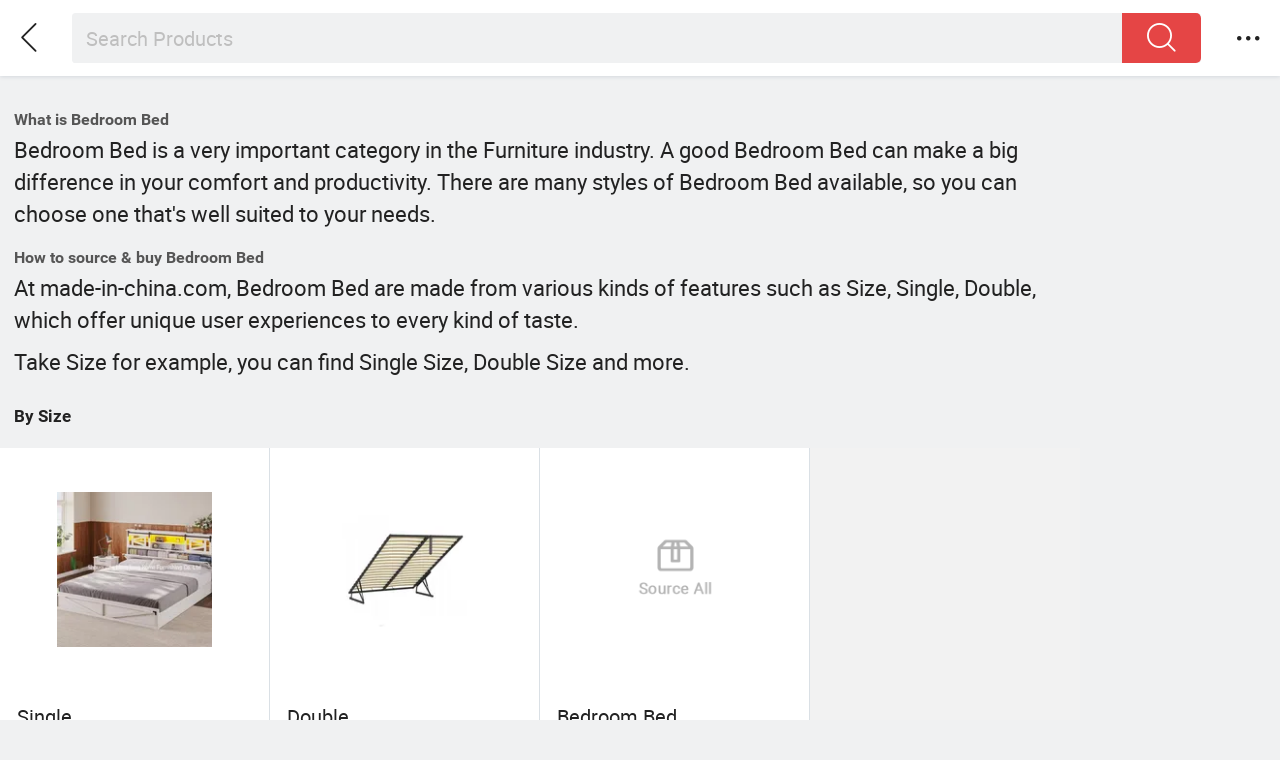

--- FILE ---
content_type: text/html;charset=UTF-8
request_url: https://m.made-in-china.com/catlist/Bedroom-Bed-by-Size_2724010000.html
body_size: 8039
content:
<!DOCTYPE html>
<html lang="en">
<head>
    <meta charset="UTF-8">
    <meta name="viewport" content="initial-scale=1.0,user-scalable=no,maximum-scale=1,width=device-width" />
    <meta name="format-detection" content="telephone=no" />
    <title>What is Bedroom Bed & How to buy China Bedroom Bed by Size with factory price on m.made-in-china.com</title>
    <meta name="keywords" content="Bedroom Bed by Size, Single, Double" />
    <meta name="description" content="Find China Bedroom Bed manufacturers and suppliers by Size at m.made-in-china.com. Including Single, Double and more." />
    <style>body{margin:0 auto;}</style>
    <link class="J-async-css" rel="stylesheet" href="https://www.micstatic.com/mic_touch/css/pro-list_22a12ca7.css" media="all" />
    <link type="text/css" rel="stylesheet" href="https://www.micstatic.com/mic_touch/css/pro-list-new_18226993.css" media="all" /> <link type="text/css" rel="stylesheet" href="https://www.micstatic.com/mic_touch/css/pro-list_22a12ca7.css" media="all" /> <link rel="apple-touch-icon-precomposed" href="https://www.micstatic.com/mic_touch/img/apple-touch-icon-57x57-precomposed.png?_v=1768540873078" />
<link rel="apple-touch-icon-precomposed" sizes="72x72" href="https://www.micstatic.com/mic_touch/img/apple-touch-icon-72x72-precomposed.png?_v=1768540873078" />
<link rel="apple-touch-icon-precomposed" sizes="114x114" href="https://www.micstatic.com/mic_touch/img/apple-touch-icon-114x114-precomposed.png?_v=1768540873078" />
<link rel="apple-touch-icon-precomposed" sizes="144x144" href="https://www.micstatic.com/mic_touch/img/apple-touch-icon-144x144-precomposed.png?_v=1768540873078" />
<meta name="theme-color" content="#fff"> <!-- Polyfill Code Begin --><script chaset="utf-8" type="text/javascript" src="https://www.micstatic.com/polyfill/polyfill-simplify_eb12d58d.js"></script><!-- Polyfill Code End --></head>
<body>
    <div class="wrap J-main-wrap arrtworld-page" id="J-main" style="">
        <header class="mt-header mt-header-small J-mt-header-fixed">
    <nav class="top">
        <div class="mt-head-search mt-head-search-small">
            <div class="search-placeholder">
            <div class="search-bar J-search " id="J-searchFixedContainer">
        <div class="search-box J-search-box">
                            <form fun-search-form method="get" name="searchForm" action="/search/product">
                            <input class="search-input" type="search" name="word" value="" autocorrect="off" autocapitalize="off" autocomplete="off" placeholder="Search Products">
                    <button class="search-btn J-wave" type="submit"><i class="icon icon-search"></i></button>
                    <i class="icon icon-delete J-search-clear"></i>
                    <div class="search-status-tab J-selectedType-tab cf" id="J-selectedType-tab" style="visibility: visible; display: none;">
                        <ul class="cf">
                            <li data-val="product" data-placeholder="Search Products">Products</li>
                            <li data-val="supplier" data-placeholder="Search Suppliers">Suppliers</li>
                        </ul>
                    </div>
                </form>
        </div>
        <div class="search-box-content">
            <div class="prompt-box J-suggest"></div>
            <div class="ranking-box J-ranking"></div>
        </div>
    </div>
</div>
        </div>
        <a class="mt-head-arrow-left J-mt-head-back J-wave" id="J-direction" href="javascript:window.history.go(-1);">
            <i class="icon icon-left-big"></i>
        </a>
        <div class="mt-head-menu mt-head-menu-right">
                        <div class="mt-menu-item mt-head-select J-mt-menu">
    <i class="icon icon-more J-showmoreMenu"></i>
        <div class="mt-menu-list J-mt-menu-list">
        <div class="mt-menu-list-title">
            <div class="J-mt-hasLogin" style="display:none;">
                <div class="mt-username"><a href="/vo" class="J-mt-username"></a></div>
                <span><a fun-exit href="/mictouch_logout" rel="nofollow">Sign Out</a></span>
            </div>
            <div class="J-mt-unLogin">
                <a fun-login href="https://m.made-in-china.com/login" rel="nofollow" class="J-login">Sign In</a>
                <span><a fun-join class="mt-join-free J-join-free" href="https://m.made-in-china.com/join" rel="nofollow">Join Free</a></span>
            </div>
        </div>
        <div class="mt-menu-list-wrap">
            <ul class="mt-menu-list-options">
                <li class="mt-menu-list-option"><a rel="nofollow" href="/" class="mt-menu-list-option-wrap"><div style="width:100%"><i class="icon icon-home"></i><span>Home</span></div></a></li>
                                <li class="mt-menu-list-option J-quotation-option">
                    <a rel="nofollow" href="/rfq/manage/received" class="mt-menu-list-option-wrap J-quotationNum">
                        <div style="width:100%">
                            <i class="icon icon-buyer-sourcing"></i><span>Quotations</span>
                                                    </div>
                    </a>
                </li>
                <li class="mt-menu-list-option J-rating-reviews">
                    <a rel="nofollow" href="/user/review/list" class="mt-menu-list-option-wrap J-reviewNum">
                        <div style="width:100%">
                            <i class="icon icon-reviews"></i><span>Rating & Reviews</span>
                        </div>
                        <i class="mt-dot mt-dot-menu mt-slider-dot show" style="display: none"></i>
                    </a>
                </li>
                                                              <li class="mt-menu-list-option J-tm-option">
                    <a rel="nofollow" class="mt-menu-list-option-wrap J-tm-num" href="/webtm/contacts#webim-touch/contacts">
                        <div style="width:100%">
                            <i class="icon icon-tm"></i><span>Chats</span>
                        </div>
                    </a>
                </li>
                                    <li class="mt-menu-list-option J-head-associates">
                        <a rel="nofollow" class="mt-menu-list-option-wrap" href="/buyer/associates/list?timeSelectType=5&pageSize=20">
                            <div style="width:100%">
                                <i class="icon icon-associates"></i><span>Associates</span>
                            </div>
                        </a>
                    </li>
                                <li class="mt-menu-list-option">
                    <a rel="nofollow" class="mt-menu-list-option-wrap" href="/favorite/product">
                        <div style="width:100%">
                            <i class="icon icon-star"></i><span>Favorites</span>
                        </div>
                    </a>
                </li>
                                <li class="mt-menu-list-option">
                    <a rel="nofollow" class="mt-menu-list-option-wrap" href="/buyer/follow/supplier">
                        <div style="width:100%">
                            <i class="icon icon-heart"></i><span>Follow</span>
                        </div>
                    </a>
                </li>
                                <li class="mt-menu-list-line"></li>
                <li class="mt-menu-list-option">
                    <a rel="nofollow" href="/contact/liveChat?redirectOnlineChatFlag=1" class="mt-menu-list-option-wrap J-customerNum">
                        <div style="width:100%">
                            <i class="icon icon-headsets"></i><span>Help</span>
                        </div>
                    </a>
                </li>
                <li class="mt-menu-list-option">
                    <label class="mt-menu-list-option-wrap">
                    <i class="icon icon-earth"></i>
                                                                                                            <select class="func-item" id="J-lan-change">
                                <option value="https://m.made-in-china.com/">English</option>
                                <option value="//es.made-in-china.com">Español</option>
                                <option value="//pt.made-in-china.com">Português</option>
                                <option value="//fr.made-in-china.com">Français</option>
                                <option value="//ru.made-in-china.com">Русский язык</option>
                                <option value="//it.made-in-china.com">Italiano</option>
                                <option value="//de.made-in-china.com">Deutsch</option>
                                <option value="//nl.made-in-china.com">Nederlands</option>
                                <option value="//sa.made-in-china.com">العربية</option>
                                <option value="//kr.made-in-china.com">한국의</option>
                                <option value="//jp.made-in-china.com">日本語</option>
                                <option value="//hi.made-in-china.com">हिन्दी</option>
                                <option value="//th.made-in-china.com">ภาษาไทย</option>
                                <option value="//tr.made-in-china.com">Türkçe</option>
                                <option value="//vi.made-in-china.com">Tiếng Việt</option>
                                <option value="//id.made-in-china.com">Bahasa Indonesia</option>
                            </select>
                                            </label>
                </li>
                <li class="mt-menu-list-option"><a rel="nofollow" href="javascript:void(0);" class="mt-menu-list-option-wrap J-mt-download"><div style="width:100%"><i class="icon icon-phone"></i><span>App</span></div></a></li>
                            </ul>
        </div>
    </div>
</div>
        </div>
    </nav>
</header> <input type="hidden" id="J-behavior-keyword" value="led">
        <div class="mask-wrap J-mask-wrap" style=""></div>
        <div class="page grid J-page-wrap" style="position: relative;">
                <div class="arrtworld-top">
 <div class="title-B"><h1><b>What is Bedroom Bed</b></h1></div>
                            <div style="margin-bottom: 10px;">
                                Bedroom Bed is a very important category in the Furniture industry. A good Bedroom Bed can make a big difference in your comfort and productivity. There are many styles of Bedroom Bed available, so you can choose one that's well suited to your needs.
                            </div>
                            <div class="title-B"><h1><b>How to source & buy Bedroom Bed</b></h1></div>
                            <div>
                                At made-in-china.com, Bedroom Bed are made from various kinds of features such as Size,
                                 Single,
                                      Double,
                                      which offer unique user experiences to every kind of taste.
                            </div>
                            <div style="margin-top: 10px;">Take Size for example, you can find Single Size, Double Size and more.</div>
                        </div>
            <div class="total-num" style="height:auto;">
                            <h2 class="keyword-seo" style="max-width: 100%;white-space: pre-wrap;">By Size</h2>
                        </div>
                        <div class="products-wrap cf product-grid wptr">
                             <div class="list-item cf J-wave wave-classic">
                                    <div class="products-box cf" data-url="/hot-china-products/Single_Bedroom_Bed.html">
                                        <a class="products-img" href="/hot-china-products/Single_Bedroom_Bed.html" ads-data="data">
                                                 <img data-original="https://image.made-in-china.com/2f1j00dSMkOuWgLKpY/dG6YWF0qWJPV8UNlc0SMcy0X2CkIGtIy.jpg" src="https://www.micstatic.com/mic_touch/img/lazy-loading.png?_v=1768540873078" alt='Single Size' />
                                        </a>
                                        <div class="products-info" style="height:auto;">
                                            <h3 class="pro-name">
                                                <a href="/hot-china-products/Single_Bedroom_Bed.html" ads-data="data">Single</a>
                                            </h3>
                                        </div>
                                    </div>
                                </div>
                             <div class="list-item cf J-wave wave-classic">
                                    <div class="products-box cf" data-url="/hot-china-products/Double_Bedroom_Bed.html">
                                        <a class="products-img" href="/hot-china-products/Double_Bedroom_Bed.html" ads-data="data">
                                                 <img data-original="https://image.made-in-china.com/2f1j00SqdkALYtLmzI/URXdCzeCvr75c3AH1jBBsZGaeGWsRpvq.jpg" src="https://www.micstatic.com/mic_touch/img/lazy-loading.png?_v=1768540873078" alt='Double Size' />
                                        </a>
                                        <div class="products-info" style="height:auto;">
                                            <h3 class="pro-name">
                                                <a href="/hot-china-products/Double_Bedroom_Bed.html" ads-data="data">Double</a>
                                            </h3>
                                        </div>
                                    </div>
                                </div>
                             <div class="list-item cf J-wave wave-classic">
                                <div class="products-box cf" data-url="https://m.made-in-china.com/catlist/Bedroom-Bed-2724010000.html">
                                    <a class="products-img" href="https://m.made-in-china.com/catlist/Bedroom-Bed-2724010000.html" ads-data="data">
                                             <img src="https://www.micstatic.com/mic_touch/img/SourceAll.png?_v=1768540873078" alt='Bedroom Bed' />
                                    </a>
                                    <div class="products-info" style="height:auto;">
                                        <h3 class="pro-name">
                                            <a href="/hot-china-products/Bedroom_Bed.html" ads-data="data">Bedroom Bed</a>
                                        </h3>
                                    </div>
                                </div>
                            </div>
                        </div>
                       <div class="total-num total-num-new" style="height:auto;">
                            <h2 class="keyword-seo keyword-seo-new" style="max-width: 100%;white-space: pre-wrap;">The Best Bedroom Bed Products</h2>
                                 </div>
                         <div class="supplier-name">By <a href="https://m.made-in-china.com/company-vatican/">Foshan Diong Furniture Co., Ltd.</a></div>
                         <div class="supplier-desc"> 
Our Service
3D Rendering, Whole House Customization, One Stop Solution
Why High Quality
Good Design + Good Material + Good Craftsmanship
Why Competitive Price
Factory Direct Sales, Give You Good Price.
Product Description
The bed is the centrepiece of every bedroom, and this bed wasconceived as a soft embrace with its curved wings extendingan invitation to relax and rest. It&#039;s more than a simple piece offurniture. It&#039;s a safe haven for our dreams, and a place where wecan just let go and be regenerated. Each detail was designed toguarantee an unequalled nocturnal experience, in which eachelement helps to create a refined and welcoming environment.We have courtesy lights under the night tables and metaldetails, such as small accents in the collection, which werecreated to harmonize with this idea of protection and comfort.
Our Advantages
Our Projects
Company Profile
Our Exhibitions
Our Clinets
  </div>
                         <div class="desc-link"><a href="https://m.made-in-china.com/product/Luxury-Modern-Curved-Headboard-Beige-Leather-Bed-Minimalist-Design-for-High-End-Bedroom-2201585885.html">Read full information</a></div>
                         <div class="list-item">
                            <div class="products-box J-product cf" data-url="https://m.made-in-china.com/product/Luxury-Modern-Curved-Headboard-Beige-Leather-Bed-Minimalist-Design-for-High-End-Bedroom-2201585885.html">
                                <a rel="nofollow" class="products-img" href="https://m.made-in-china.com/product/Luxury-Modern-Curved-Headboard-Beige-Leather-Bed-Minimalist-Design-for-High-End-Bedroom-2201585885.html" ads-data=""> <img
                                        data-original="https://image.made-in-china.com/202f0j00AHvBeDYcECkt/Luxury-Modern-Curved-Headboard-Beige-Leather-Bed-Minimalist-Design-for-High-End-Bedroom.webp"
                                        src="https://www.micstatic.com/mic_touch/img/lazy-loading.png?_v=1768540873078"
                                        alt="Luxury Modern Curved Headboard Beige Leather Bed Minimalist Design for High-End Bedroom" />
                                    <div class="prod-mark-wrap">
                                           </div>
                                </a>
                                <div class="products-info">
                                        <h3 class="pro-name" >
                                            <a href="https://m.made-in-china.com/product/Luxury-Modern-Curved-Headboard-Beige-Leather-Bed-Minimalist-Design-for-High-End-Bedroom-2201585885.html" ads-data="">
                                                 Luxury Modern Curved Headboard Beige Leather Bed Minimalist Design for High-End Bedroom </a>
                                        </h3>
                                     <div class="pro-price">
                                            <span class="pro-price-fob">US $ 980-1,580</span>/
                                            Piece <span class="tip-fob">FOB</span>
                                                 </div>
                                      <div class="pro-moq">
                                            <span>MOQ:</span> 1 Piece </div>
                                      <div class="medal">
                                            <i class="ico ico-diamond ver-top"></i>
                                                   <span class="since-year">Since 2025</span>
                                              <i class="ico ico-as ver-top"></i>
                                              </div>
                                           <a fun-inquiry-product class="func-item contact-supplier J-contact-supplier J-wave waves-blue-light" rel="nofollow" href="https://m.made-in-china.com/inquiry/send/product/2201585885">
                                        Contact Supplier
                                    </a>
                                </div>
                                <span class="other-info J-other-info"><i
                                        class="icon icon-more"></i></span>
                            </div>
                        </div>
                      <div class="total-num" style="height:auto;">
                            <h2 class="keyword-seo" style="max-width: 100%;white-space: pre-wrap;">Related Hot Products By Bedroom Bed</h2>
                        </div>
                        <div class="products-wrap cf product-grid wptr">
                             <div class="list-item cf J-wave wave-classic">
                                    <div class="products-box cf" data-url="/hot-china-products/Furniture_Items.html">
                                        <a class="products-img" href="/hot-china-products/Furniture_Items.html" ads-data="data">
                                            <img data-original="https://image.made-in-china.com/2f1j00zjfiuJSMlCUw/c9xAPgDzkotRpSwfGSFpsvfhrIhk4sAk.jpg" src="https://www.micstatic.com/mic_touch/img/lazy-loading.png?_v=1768540873078" alt="Furniture Items" />
                                        </a>
                                        <div class="products-info" style="height:auto;">
                                            <h3 class="pro-name">
                                                <a href="/hot-china-products/Furniture_Items.html" ads-data="data">Furniture Items</a>
                                            </h3>
                                        </div>
                                    </div>
                                </div>
                             <div class="list-item cf J-wave wave-classic">
                                    <div class="products-box cf" data-url="/hot-china-products/Furniture.html">
                                        <a class="products-img" href="/hot-china-products/Furniture.html" ads-data="data">
                                            <img data-original="https://image.made-in-china.com/2f1j00gYBeRFNnpykJ/c9xAPgDzkotZuGNxCTOFd5u2N2HOCfk1.jpg" src="https://www.micstatic.com/mic_touch/img/lazy-loading.png?_v=1768540873078" alt="Furniture" />
                                        </a>
                                        <div class="products-info" style="height:auto;">
                                            <h3 class="pro-name">
                                                <a href="/hot-china-products/Furniture.html" ads-data="data">Furniture</a>
                                            </h3>
                                        </div>
                                    </div>
                                </div>
                             <div class="list-item cf J-wave wave-classic">
                                    <div class="products-box cf" data-url="/hot-china-products/Iron_Set.html">
                                        <a class="products-img" href="/hot-china-products/Iron_Set.html" ads-data="data">
                                            <img data-original="https://image.made-in-china.com/2f1j00AsScBlHGyJop/6A6tKkMiB0ZTjeOX3HFQZZKLMyf13HM7.jpg" src="https://www.micstatic.com/mic_touch/img/lazy-loading.png?_v=1768540873078" alt="Iron Set" />
                                        </a>
                                        <div class="products-info" style="height:auto;">
                                            <h3 class="pro-name">
                                                <a href="/hot-china-products/Iron_Set.html" ads-data="data">Iron Set</a>
                                            </h3>
                                        </div>
                                    </div>
                                </div>
                             <div class="list-item cf J-wave wave-classic">
                                    <div class="products-box cf" data-url="/hot-china-products/Modern_Furniture.html">
                                        <a class="products-img" href="/hot-china-products/Modern_Furniture.html" ads-data="data">
                                            <img data-original="https://image.made-in-china.com/2f1j00gYBeRFNnpykJ/6A6tKkMiB0Y-WuMLyYAYf9Ap25RTXjAo.jpg" src="https://www.micstatic.com/mic_touch/img/lazy-loading.png?_v=1768540873078" alt="modern furniture" />
                                        </a>
                                        <div class="products-info" style="height:auto;">
                                            <h3 class="pro-name">
                                                <a href="/hot-china-products/Modern_Furniture.html" ads-data="data">modern furniture</a>
                                            </h3>
                                        </div>
                                    </div>
                                </div>
                             <div class="list-item cf J-wave wave-classic">
                                    <div class="products-box cf" data-url="/hot-china-products/Hotel_Furniture.html">
                                        <a class="products-img" href="/hot-china-products/Hotel_Furniture.html" ads-data="data">
                                            <img data-original="https://image.made-in-china.com/2f1j00rGvBeuVEvika/6A6tKkMiB0bNhg1Ullk2JTK64wCpyUXq.jpg" src="https://www.micstatic.com/mic_touch/img/lazy-loading.png?_v=1768540873078" alt="Hotel Furniture" />
                                        </a>
                                        <div class="products-info" style="height:auto;">
                                            <h3 class="pro-name">
                                                <a href="/hot-china-products/Hotel_Furniture.html" ads-data="data">Hotel Furniture</a>
                                            </h3>
                                        </div>
                                    </div>
                                </div>
                             <div class="list-item cf J-wave wave-classic">
                                    <div class="products-box cf" data-url="/hot-china-products/Kitchen_Furniture.html">
                                        <a class="products-img" href="/hot-china-products/Kitchen_Furniture.html" ads-data="data">
                                            <img data-original="https://image.made-in-china.com/2f1j00RhacsfPqZnkF/-V4HWcDxGrWhgIBkVTcEv2YzwJstH1PW.jpg" src="https://www.micstatic.com/mic_touch/img/lazy-loading.png?_v=1768540873078" alt="Kitchen Furniture" />
                                        </a>
                                        <div class="products-info" style="height:auto;">
                                            <h3 class="pro-name">
                                                <a href="/hot-china-products/Kitchen_Furniture.html" ads-data="data">Kitchen Furniture</a>
                                            </h3>
                                        </div>
                                    </div>
                                </div>
                             <div class="list-item cf J-wave wave-classic">
                                    <div class="products-box cf" data-url="/hot-china-products/Sofa_Bed.html">
                                        <a class="products-img" href="/hot-china-products/Sofa_Bed.html" ads-data="data">
                                            <img data-original="https://image.made-in-china.com/2f1j00iYlqEhAnEcok/-V4HWcDxGrXM6MKdvCckAZXyWGjO0GMZ.jpg" src="https://www.micstatic.com/mic_touch/img/lazy-loading.png?_v=1768540873078" alt="Sofa Bed" />
                                        </a>
                                        <div class="products-info" style="height:auto;">
                                            <h3 class="pro-name">
                                                <a href="/hot-china-products/Sofa_Bed.html" ads-data="data">Sofa Bed</a>
                                            </h3>
                                        </div>
                                    </div>
                                </div>
                             <div class="list-item cf J-wave wave-classic">
                                    <div class="products-box cf" data-url="/hot-china-products/Wood_Furniture.html">
                                        <a class="products-img" href="/hot-china-products/Wood_Furniture.html" ads-data="data">
                                            <img data-original="https://image.made-in-china.com/2f1j00gYBeRFNnpykJ/aUgtHBkKb5th5anovO2SErgbkl3A03qn.jpg" src="https://www.micstatic.com/mic_touch/img/lazy-loading.png?_v=1768540873078" alt="Wood Furniture" />
                                        </a>
                                        <div class="products-info" style="height:auto;">
                                            <h3 class="pro-name">
                                                <a href="/hot-china-products/Wood_Furniture.html" ads-data="data">Wood Furniture</a>
                                            </h3>
                                        </div>
                                    </div>
                                </div>
                             </div>
                       <div class="related-search show">
                  <h2 class="related-title">Browse by Categories</h2>
            <div class="related-content related-crumb" itemscope="" itemtype="http://schema.org/BreadcrumbList">
            	 <span itemprop="itemListElement" itemscope="" itemtype="http://schema.org/ListItem">
	            		  <a rel="nofollow" itemtype="http://schema.org/Thing" itemprop="item" href="/">
        							<span itemprop="name">Home</span>
        						</a>
	                            <meta itemprop="position" content="1" />
                     &gt; </span>
            	 <span itemprop="itemListElement" itemscope="" itemtype="http://schema.org/ListItem">
	            		    <a itemtype="http://schema.org/Thing" itemprop="item" href="/catlist/Furniture-2700000000.html">
        							<span itemprop="name">Furniture</span>
        						</a>
	                          <meta itemprop="position" content="2" />
                     &gt; </span>
            	 <span itemprop="itemListElement" itemscope="" itemtype="http://schema.org/ListItem">
	            		    <a itemtype="http://schema.org/Thing" itemprop="item" href="/catlist/Bedroom-Furniture-2724000000.html">
        							<span itemprop="name">Bedroom Furniture</span>
        						</a>
	                          <meta itemprop="position" content="3" />
                     &gt; </span>
            	 <span itemprop="itemListElement" itemscope="" itemtype="http://schema.org/ListItem">
	            		     <span itemprop="name">Bedroom Bed</span>
									      <meta itemprop="position" content="4" />
                     </span>
            	 </div>
          <div class="search-word related-content cf" style="margin-top: 10.5px;">
			 </div>
    </div>
    <!--文案要适配多语-->
<footer class="mt-footer">
    <div class="links">
        <div class="link mic-fun">
            <a href="//m.made-in-china.com/quick-products/">Hot Products</a>
        <a href="//m.made-in-china.com/quick-products-price/">Hot Products Price</a>
        <a href="//m.made-in-china.com/wholesale-quick-products/">Wholesale Hot Products</a>
        <a href="//insights.made-in-china.com/">Insights</a>
    </div>
    </div>
    <div class="copyright">
    Copyright &copy; 2026 Focus Technology Co., Ltd.
            All Rights Reserved
    </div>
    </footer> </div>
    <script type="text/javascript" src="https://www.micstatic.com/common/js/libs/zepto/zepto_920edb60.js" ></script><script type="text/javascript" src="https://www.micstatic.com/common/js/libs/zepto/zepto.cookie.min_4d0bac82.js" ></script><script type="text/javascript" src="https://www.micstatic.com/common/js/libs/backbone/underscore_backbone-min_3ed68cfa.js" ></script><script type="text/javascript" src="https://www.micstatic.com/common/js/assets/i18n_778b0163.js" charset="utf-8" ></script><script type="text/javascript" src="https://www.micstatic.com/mic_touch/js/global/global_c0f09070.js" ></script><script type="text/javascript" src="https://www.micstatic.com/mic_touch/js/assets/lazyload/lazyload_2728af01.js" charset="utf-8" ></script><!-- sensorsCode --><script>/* October 21, 2025 16:51:15 */
(()=>{function d(e,r){var a,o={};try{e&&e.split(",").forEach(function(e,t){e&&(a=e.match(/(.*?):(.*)$/))&&1<a.length&&(r&&r[a[1]]?o[r[a[1]]]=a[2]:o[a[1]]=a[2])})}catch(e){window.console&&console.log(e)}return o}var c={st:"search_type",p:"si",pid:"product_id",cid:"company_id",m:"search_material"},s={st:"st",t:"ads_series_id",aid:"ads_id",pdid:"product_id",pcid:"company_id",a:"rank_number"},l={};function _(e,t){var r=e;if(e&&"[object Object]"===Object.prototype.toString.call(e))for(var a in r={},e)r[t+a]=e[a];return r}var e,t,r,a,o,i=/^https?:\/\/.*?\.made-in-china\.com/,n={debug:!1,domain_reg:i,domain_storage:{cross:!0,client_url:"//www.made-in-china.com/faw-store.html"},buried_point:{page_preset:function(n){var s={};""!==document.referrer&&null!==document.referrer.match(i)||faw.clearLastLocalStorage(),faw.lastLocalStorage(function(e){e&&faw.assign(s,_(e.pgcnt,"fp_"),_(e.elecnt,"fe_"));var t,r,a,e=document.getElementById("sensor_pg_v"),o=(l=e&&e.value?d(e.value,c):{},{});try{window.performance&&(i=window.performance.getEntriesByType("navigation")[0],t=Math.round(i.domContentLoadedEventStart),r=i.serverTiming[0],a=-1,o={dcl:t,server_timing:a=r&&"app"===r.name?Math.round(r.duration):a})}catch(e){console.log(e)}e&&Object.defineProperty&&Object.defineProperty(e,"properties",{configurable:!0,set:function(t){if(this.value=t,window.sensors){var e=faw.getProperties();try{var r=_(d(t,c),"pg_");faw.assign(e,r),sensors.registerPage(e)}catch(e){console.error("focus analytics web error:"+t+" set fail.")}}},get:function(){return this.value}});var i=faw.generateID();n&&n({global:faw.assign({pid:faw.getCookie("pid"),pv_id:i,referrer:faw.referrer()},_(l,"pg_")),pageView:faw.assign(s,o)}),l.pv_id=i,faw.pageStorage(l)})},item_click_tag:"ads-data",custom_property_attr:"ads-data",video_event_name:"vedioplayrecord",resource_event_name:"resource_loading",resource_type:"img",custom_property_parse:{"faw-exposure":function(e){var t,r=faw.config,a=e.target,o=e.moduleDom,a=a.getAttribute(r.buried_point.custom_property_attr),r=(o&&(o=o.getAttribute(r.buried_point.custom_property_attr),t=_(d(o,s),"ele_")),_(d(a,s),"ele_")),o=e.moduleName;o&&(r.module_name=o),t&&(r=faw.assign(t,r)),faw.trace("webexpo",e,faw.assign(r,{expo_id:faw.generateID()}))},"ads-data":function(e){var t,r=faw.config,a=e.target,o=e.moduleDom,i=faw.generateID(),n=a.getAttribute(r.buried_point.custom_property_attr),n=_(d(n,s),"ele_"),o=(o&&(o=o.getAttribute(r.buried_point.custom_property_attr),t=_(d(o,s),"ele_")),faw.parentNodeWithAttr(a,r.buried_point.module_tag));o&&(n.module_name=o.getAttribute(r.buried_point.module_tag)),(n=t?faw.assign(t,n):n).click_id=i,faw.elStorage(n),faw.trace("trackAllHeatMap",e,faw.assign({},n,{click_id:i}))},"faw-form":function(e){var t=faw.config,t=e.target.getAttribute(t.buried_point.custom_property_attr),t=_(d(t,s),"ele_");e.moduleData.form_async?(delete e.moduleData.form_async,faw.trace("formAction",e,faw.assign({},t,{form_id:faw.generateID()}))):(e.moduleData=faw.assign(e.moduleData,t,{form_id:faw.generateID()}),faw.elStorage(t),delete e.target,faw.formStorage(e))},"faw-video":function(e){var t,r={},a=e.target;return a&&(e=e.moduleDom,t=faw.config,a=a.getAttribute(t.buried_point.custom_property_attr),r=faw.assign(r,_(d(a,s),"ele_")),e)&&(a=e.getAttribute(t.buried_point.custom_property_attr),e=_(d(a,s),"ele_"),r=faw.assign({},e,r)),r},"faw-resource":function(e){var t,r={};return e&&(t=faw.config,e=e.getAttribute(t.buried_point.custom_property_attr),r=faw.assign(r,_(d(e,s),"ele_"))),r}}},sdk:{sensors:{options:{name:"sensors",app_js_bridge:!0,is_track_single_page:function(){return!!document.getElementById("is_track_single_page")},preset_properties:{latest_referrer_host:!0,url:!0},heatmap:{scroll_notice_map:"not_collect"}},onReady:function(){var e;window.faw&&window.sensors&&(e=faw.getProperties(),faw.isObject(e)&&e.login_id&&sensors.login(e.login_id+"_"+e.operator_no),sensors.setProfile({pid:faw.getCookie("pid")}))}},probe:{options:{cookies:["pid","lg_name"],cookie_alias:{lg_name:"_pln"},pageCollectionDelay:0}},ga:{load:!0}}};function p(){a.VideoPlayer.eventHandler||(a.VideoPlayer.eventHandler=function(e){var t;e.el&&(t=(1===e.el.nodeType?e.el:document.querySelector(e.el)).getAttribute("faw-id"),o.proxy.fire("videoplay",t,{type:e.type,currentTime:e.currentTime,duration:e.duration,target:e.video},{cloud_media_type:e.videoSourceType,cloud_media_url:e.videoUrl}))})}e={version:'1768540889513', gaLoad:true, serverUrl:'https://fa.micstatic.com/sc/sa?project=MICEN', fawUrl:'', oldSensorsTrack:'//www.micstatic.com/mic_touch/js/global/sensors_track.js?r=1638356794215', itemClickNotAddLink:false},a=window,(o=a.faw)||(t=e.version||(new Date).getTime(),r=document,o=a.faw={version:t},["setConfig","setProperties","onload","videoWatcher","init","exposureInit"].forEach(function(e){o[e]||(o[e]=function(){(o._q=o._q||[]).push({handle:arguments,method:e})})}),t=r.getElementsByTagName("script")[0],(r=r.createElement("script")).async=!0,r.src=(e.fawUrl||"https://www.micstatic.com/common/js/libs/faw/faw.1.3.0.js")+"?r="+o.version,t.parentNode.insertBefore(r,t),n.sdk.ga.load=e.gaLoad||!1,n.sdk.sensors.options.server_url=e.serverUrl||"https://fa.micstatic.com/sc/sa?project=default",void 0!==e.itemClickNotAddLink&&(n.buried_point.item_click_not_add_link=e.itemClickNotAddLink),o.setConfig(n),o.setProperties({platform_type:'2', language:'1', login_id:'', operator_no:'' }),e.oldSensorsTrack&&o.onload(function(){o.loader(e.oldSensorsTrack)}),a.VideoPlayer&&p(),a.faw&&(o.videoAdapt=p),o.init())})();</script><!-- End sensorsCode --><script defer src="https://static.cloudflareinsights.com/beacon.min.js/vcd15cbe7772f49c399c6a5babf22c1241717689176015" integrity="sha512-ZpsOmlRQV6y907TI0dKBHq9Md29nnaEIPlkf84rnaERnq6zvWvPUqr2ft8M1aS28oN72PdrCzSjY4U6VaAw1EQ==" data-cf-beacon='{"rayId":"9c0145779a61b5b3","version":"2025.9.1","serverTiming":{"name":{"cfExtPri":true,"cfEdge":true,"cfOrigin":true,"cfL4":true,"cfSpeedBrain":true,"cfCacheStatus":true}},"token":"3b3524262c7b4524a23109dfc46085e2","b":1}' crossorigin="anonymous"></script>
</body>
</html>


--- FILE ---
content_type: text/css
request_url: https://www.micstatic.com/mic_touch/css/pro-list_22a12ca7.css
body_size: 37400
content:
@font-face{font-family:"Roboto";src:url("https://www.micstatic.com/common/fontastic/dist/assets/roboto/100-thin/Roboto-Thin_0a995487.eot") format("eot");src:local("Roboto Thin"),local("Roboto-Thin"),url("https://www.micstatic.com/common/fontastic/dist/assets/roboto/100-thin/Roboto-Thin_0a995487.eot?#iefix") format("embedded-opentype"),url("https://www.micstatic.com/common/fontastic/dist/assets/roboto/100-thin/Roboto-Thin_c0096edb.woff2") format("woff2"),url("https://www.micstatic.com/common/fontastic/dist/assets/roboto/100-thin/Roboto-Thin_27c21102.woff") format("woff"),url("https://www.micstatic.com/common/fontastic/dist/assets/roboto/100-thin/Roboto-Thin_16137ae5.ttf") format("truetype");font-weight:100;font-style:normal;font-display:swap}@font-face{font-family:"Roboto";src:url("https://www.micstatic.com/common/fontastic/dist/assets/roboto/100-thin-italic/Roboto-ThinItalic_4c10dc4f.eot") format("eot");src:local("Roboto Thin Italic"),local("Roboto-ThinItalic"),url("https://www.micstatic.com/common/fontastic/dist/assets/roboto/100-thin-italic/Roboto-ThinItalic_4c10dc4f.eot?#iefix") format("embedded-opentype"),url("https://www.micstatic.com/common/fontastic/dist/assets/roboto/100-thin-italic/Roboto-ThinItalic_351d7e83.woff2") format("woff2"),url("https://www.micstatic.com/common/fontastic/dist/assets/roboto/100-thin-italic/Roboto-ThinItalic_ee1b5420.woff") format("woff"),url("https://www.micstatic.com/common/fontastic/dist/assets/roboto/100-thin-italic/Roboto-ThinItalic_a5d23c4f.ttf") format("truetype");font-weight:100;font-style:italic;font-display:swap}@font-face{font-family:"Roboto";src:url("https://www.micstatic.com/common/fontastic/dist/assets/roboto/300-light/Roboto-Light_6f0ec433.eot") format("eot");src:local("Roboto Light"),local("Roboto-Light"),url("https://www.micstatic.com/common/fontastic/dist/assets/roboto/300-light/Roboto-Light_6f0ec433.eot?#iefix") format("embedded-opentype"),url("https://www.micstatic.com/common/fontastic/dist/assets/roboto/300-light/Roboto-Light_25e48548.woff2") format("woff2"),url("https://www.micstatic.com/common/fontastic/dist/assets/roboto/300-light/Roboto-Light_3a699e58.woff") format("woff"),url("https://www.micstatic.com/common/fontastic/dist/assets/roboto/300-light/Roboto-Light_41238353.ttf") format("truetype");font-weight:300;font-style:normal;font-display:swap}@font-face{font-family:"Roboto";src:url("https://www.micstatic.com/common/fontastic/dist/assets/roboto/300-light-italic/Roboto-LightItalic_821f2a06.eot") format("eot");src:local("Roboto Light Italic"),local("Roboto-LightItalic"),url("https://www.micstatic.com/common/fontastic/dist/assets/roboto/300-light-italic/Roboto-LightItalic_821f2a06.eot?#iefix") format("embedded-opentype"),url("https://www.micstatic.com/common/fontastic/dist/assets/roboto/300-light-italic/Roboto-LightItalic_097c72d0.woff2") format("woff2"),url("https://www.micstatic.com/common/fontastic/dist/assets/roboto/300-light-italic/Roboto-LightItalic_1acf4d54.woff") format("woff"),url("https://www.micstatic.com/common/fontastic/dist/assets/roboto/300-light-italic/Roboto-LightItalic_b7565c60.ttf") format("truetype");font-weight:300;font-style:italic;font-display:swap}@font-face{font-family:"Roboto";src:url("https://www.micstatic.com/common/fontastic/dist/assets/roboto/400-regular/Roboto-Regular_7a5b3156.eot") format("eot");src:local("Roboto"),local("Roboto Regular"),local("Roboto-Regular"),url("https://www.micstatic.com/common/fontastic/dist/assets/roboto/400-regular/Roboto-Regular_7a5b3156.eot?#iefix") format("embedded-opentype"),url("https://www.micstatic.com/common/fontastic/dist/assets/roboto/400-regular/Roboto-Regular_3ca9c03e.woff2") format("woff2"),url("https://www.micstatic.com/common/fontastic/dist/assets/roboto/400-regular/Roboto-Regular_42bcf6fd.woff") format("woff"),url("https://www.micstatic.com/common/fontastic/dist/assets/roboto/400-regular/Roboto-Regular_ef78da3a.ttf") format("truetype");font-weight:400;font-style:normal;font-display:swap}@font-face{font-family:"Roboto";src:url("https://www.micstatic.com/common/fontastic/dist/assets/roboto/400-regular-italic/Roboto-Italic_3736b831.eot") format("eot");src:local("Roboto Italic"),local("Roboto Regular Italic"),local("Roboto-Italic"),local("Roboto-RegularItalic"),url("https://www.micstatic.com/common/fontastic/dist/assets/roboto/400-regular-italic/Roboto-Italic_3736b831.eot?#iefix") format("embedded-opentype"),url("https://www.micstatic.com/common/fontastic/dist/assets/roboto/400-regular-italic/Roboto-Italic_e677f05f.woff2") format("woff2"),url("https://www.micstatic.com/common/fontastic/dist/assets/roboto/400-regular-italic/Roboto-Italic_5b06f2d8.woff") format("woff"),url("https://www.micstatic.com/common/fontastic/dist/assets/roboto/400-regular-italic/Roboto-Italic_437bcfa4.ttf") format("truetype");font-weight:400;font-style:italic;font-display:swap}@font-face{font-family:"Roboto";src:url("https://www.micstatic.com/common/fontastic/dist/assets/roboto/500-medium/Roboto-Medium_85200940.eot") format("eot");src:local("Roboto Medium"),local("Roboto-Medium"),url("https://www.micstatic.com/common/fontastic/dist/assets/roboto/500-medium/Roboto-Medium_85200940.eot?#iefix") format("embedded-opentype"),url("https://www.micstatic.com/common/fontastic/dist/assets/roboto/500-medium/Roboto-Medium_2b1702b4.woff2") format("woff2"),url("https://www.micstatic.com/common/fontastic/dist/assets/roboto/500-medium/Roboto-Medium_a577caf4.woff") format("woff"),url("https://www.micstatic.com/common/fontastic/dist/assets/roboto/500-medium/Roboto-Medium_19a12283.ttf") format("truetype");font-weight:500;font-style:normal;font-display:swap}@font-face{font-family:"Roboto";src:url("https://www.micstatic.com/common/fontastic/dist/assets/roboto/500-medium-italic/Roboto-MediumItalic_46d2d014.eot") format("eot");src:local("Roboto Medium Italic"),local("Roboto-MediumItalic"),url("https://www.micstatic.com/common/fontastic/dist/assets/roboto/500-medium-italic/Roboto-MediumItalic_46d2d014.eot?#iefix") format("embedded-opentype"),url("https://www.micstatic.com/common/fontastic/dist/assets/roboto/500-medium-italic/Roboto-MediumItalic_9b767a85.woff2") format("woff2"),url("https://www.micstatic.com/common/fontastic/dist/assets/roboto/500-medium-italic/Roboto-MediumItalic_716617c8.woff") format("woff"),url("https://www.micstatic.com/common/fontastic/dist/assets/roboto/500-medium-italic/Roboto-MediumItalic_2947bd59.ttf") format("truetype");font-weight:500;font-style:italic;font-display:swap}@font-face{font-family:"Roboto";src:url("https://www.micstatic.com/common/fontastic/dist/assets/roboto/700-bold/Roboto-Bold_46af3247.eot") format("eot");src:local("Roboto Bold"),local("Roboto-Bold"),url("https://www.micstatic.com/common/fontastic/dist/assets/roboto/700-bold/Roboto-Bold_46af3247.eot?#iefix") format("embedded-opentype"),url("https://www.micstatic.com/common/fontastic/dist/assets/roboto/700-bold/Roboto-Bold_66f23800.woff2") format("woff2"),url("https://www.micstatic.com/common/fontastic/dist/assets/roboto/700-bold/Roboto-Bold_d0329035.woff") format("woff"),url("https://www.micstatic.com/common/fontastic/dist/assets/roboto/700-bold/Roboto-Bold_d3962e52.ttf") format("truetype");font-weight:700;font-style:normal;font-display:swap}@font-face{font-family:"Roboto";src:url("https://www.micstatic.com/common/fontastic/dist/assets/roboto/700-bold-italic/Roboto-BoldItalic_388d8abf.eot") format("eot");src:local("Roboto Bold Italic"),local("Roboto-BoldItalic"),url("https://www.micstatic.com/common/fontastic/dist/assets/roboto/700-bold-italic/Roboto-BoldItalic_388d8abf.eot?#iefix") format("embedded-opentype"),url("https://www.micstatic.com/common/fontastic/dist/assets/roboto/700-bold-italic/Roboto-BoldItalic_d6df8374.woff2") format("woff2"),url("https://www.micstatic.com/common/fontastic/dist/assets/roboto/700-bold-italic/Roboto-BoldItalic_7f075db7.woff") format("woff"),url("https://www.micstatic.com/common/fontastic/dist/assets/roboto/700-bold-italic/Roboto-BoldItalic_f28530f6.ttf") format("truetype");font-weight:700;font-style:italic;font-display:swap}@font-face{font-family:"Roboto";src:url("https://www.micstatic.com/common/fontastic/dist/assets/roboto/900-black/Roboto-Black_3ebfd69e.eot") format("eot");src:local("Roboto Black"),local("Roboto-Black"),url("https://www.micstatic.com/common/fontastic/dist/assets/roboto/900-black/Roboto-Black_3ebfd69e.eot?#iefix") format("embedded-opentype"),url("https://www.micstatic.com/common/fontastic/dist/assets/roboto/900-black/Roboto-Black_e2dad727.woff2") format("woff2"),url("https://www.micstatic.com/common/fontastic/dist/assets/roboto/900-black/Roboto-Black_b4ab42fc.woff") format("woff"),url("https://www.micstatic.com/common/fontastic/dist/assets/roboto/900-black/Roboto-Black_28a1c3ab.ttf") format("truetype");font-weight:900;font-style:normal;font-display:swap}@font-face{font-family:"Roboto";src:url("https://www.micstatic.com/common/fontastic/dist/assets/roboto/900-black-italic/Roboto-BlackItalic_522049f1.eot") format("eot");src:local("Roboto Black Italic"),local("Roboto-BlackItalic"),url("https://www.micstatic.com/common/fontastic/dist/assets/roboto/900-black-italic/Roboto-BlackItalic_522049f1.eot?#iefix") format("embedded-opentype"),url("https://www.micstatic.com/common/fontastic/dist/assets/roboto/900-black-italic/Roboto-BlackItalic_2a156363.woff2") format("woff2"),url("https://www.micstatic.com/common/fontastic/dist/assets/roboto/900-black-italic/Roboto-BlackItalic_565291c0.woff") format("woff"),url("https://www.micstatic.com/common/fontastic/dist/assets/roboto/900-black-italic/Roboto-BlackItalic_80406800.ttf") format("truetype");font-weight:900;font-style:italic;font-display:swap}@font-face{font-family:"Mic-icon";src:url("https://www.micstatic.com/common/fontastic/dist/assets/icon/micon_bb1e6b6d.eot");src:url("https://www.micstatic.com/common/fontastic/dist/assets/icon/micon_bb1e6b6d.eot") format("embedded-opentype"),url("https://www.micstatic.com/common/fontastic/dist/assets/icon/micon_a1e45220.woff2") format("woff2"),url("https://www.micstatic.com/common/fontastic/dist/assets/icon/micon_a4e8fdb0.woff") format("woff"),url("https://www.micstatic.com/common/fontastic/dist/assets/icon/micon_bf57f793.ttf") format("truetype"),url("https://www.micstatic.com/common/fontastic/dist/assets/icon/micon_35534d42.svg") format("svg");font-weight:normal;font-style:normal;font-display:swap}.ob-icon,.micon{font-family:"Mic-icon";font-weight:normal;font-style:normal;text-decoration:inherit;-webkit-font-smoothing:antialiased;display:inline-block;*display:inline;*zoom:1;font-size:16px;line-height:1;vertical-align:middle;text-decoration:none !important}.micon.icon-left:before{content:"\e009"}.micon.icon-right:before{content:"\e008"}.ob-icon.icon-yes:before{content:"\e000"}.ob-icon.icon-error:before{content:"\e001"}.ob-icon.icon-info:before{content:"\e002"}.ob-icon.icon-caution:before{content:"\e003"}.ob-icon.icon-problem:before{content:"\e004"}.ob-icon.icon-add-l:before{content:"\e005"}.ob-icon.icon-down:before{content:"\e006"}.ob-icon.icon-up:before{content:"\e007"}.ob-icon.icon-right:before{content:"\e008"}.ob-icon.icon-left:before{content:"\e009"}.ob-icon.icon-right-big:before{content:"\e07c"}.ob-icon.icon-left-big:before{content:"\e07b"}.ob-icon.icon-add:before{content:"\e00a"}.ob-icon.icon-deduct:before{content:"\e00b"}.ob-icon.icon-delete:before{content:"\e00c"}.ob-icon.icon-arrow-top:before{content:"\e00d"}.ob-icon.icon-tm:before{content:"\e00e"}.ob-icon.icon-basket:before{content:"\e00f"}.ob-icon.icon-purchase:before{content:"\e010"}.ob-icon.icon-personal:before{content:"\e011"}.ob-icon.icon-group:before{content:"\e012"}.ob-icon.icon-add-friend:before{content:"\e013"}.ob-icon.icon-phonebook:before{content:"\e014"}.ob-icon.icon-service-waiter:before{content:"\e015"}.ob-icon.icon-headsets:before{content:"\e016"}.ob-icon.icon-happy:before{content:"\e017"}.ob-icon.icon-unhappy:before{content:"\e018"}.ob-icon.icon-talk:before{content:"\e019"}.ob-icon.icon-thumb-up:before{content:"\e01a"}.ob-icon.icon-thumb-down:before{content:"\e01b"}.ob-icon.icon-calendar:before{content:"\e01c"}.ob-icon.icon-call1:before{content:"\e01d"}.ob-icon.icon-call2:before{content:"\e01e"}.ob-icon.icon-camera:before{content:"\e01f"}.ob-icon.icon-cart:before{content:"\e020"}.ob-icon.icon-clock:before{content:"\e021"}.ob-icon.icon-history:before{content:"\e022"}.ob-icon.icon-compass:before{content:"\e023"}.ob-icon.icon-coordinate:before{content:"\e024"}.ob-icon.icon-dollar:before{content:"\e025"}.ob-icon.icon-download:before{content:"\e026"}.ob-icon.icon-upload:before{content:"\e027"}.ob-icon.icon-eye:before{content:"\e028"}.ob-icon.icon-eye-close:before{content:"\e029"}.ob-icon.icon-fill:before{content:"\e02a"}.ob-icon.icon-survey:before{content:"\e02b"}.ob-icon.icon-fill-text:before{content:"\e02c"}.ob-icon.icon-folder:before{content:"\e02d"}.ob-icon.icon-file:before{content:"\e02e"}.ob-icon.icon-attachment:before{content:"\e02f"}.ob-icon.icon-music:before{content:"\e030"}.ob-icon.icon-video:before{content:"\e031"}.ob-icon.icon-category:before{content:"\e032"}.ob-icon.icon-list:before{content:"\e033"}.ob-icon.icon-gallery:before{content:"\e034"}.ob-icon.icon-heart:before{content:"\e035"}.ob-icon.icon-heart-f:before{content:"\e036"}.ob-icon.icon-star:before{content:"\e037"}.ob-icon.icon-star-f:before{content:"\e038"}.ob-icon.icon-volume-up:before{content:"\e039"}.ob-icon.icon-volume-off:before{content:"\e03a"}.ob-icon.icon-voice:before{content:"\e03b"}.ob-icon.icon-voice-off:before{content:"\e03c"}.ob-icon.icon-mail:before{content:"\e03d"}.ob-icon.icon-mail-send:before{content:"\e03e"}.ob-icon.icon-play:before{content:"\e03f"}.ob-icon.icon-search:before{content:"\e040"}.ob-icon.icon-filter:before{content:"\e041"}.ob-icon.icon-qr:before{content:"\e042"}.ob-icon.icon-quick-reply:before{content:"\e043"}.ob-icon.icon-reply:before{content:"\e044"}.ob-icon.icon-keyboard:before{content:"\e045"}.ob-icon.icon-refresh:before{content:"\e046"}.ob-icon.icon-home:before{content:"\e047"}.ob-icon.icon-lock:before{content:"\e048"}.ob-icon.icon-unlock:before{content:"\e049"}.ob-icon.icon-share1:before{content:"\e04a"}.ob-icon.icon-setting:before{content:"\e04b"}.ob-icon.icon-print:before{content:"\e04c"}.ob-icon.icon-recycle:before{content:"\e04d"}.ob-icon.icon-picture:before{content:"\e04e"}.ob-icon.icon-drag:before{content:"\e04f"}.ob-icon.icon-product:before{content:"\e050"}.ob-icon.icon-zip:before{content:"\e051"}.ob-icon.icon-batch:before{content:"\e052"}.ob-icon.icon-rotate-r:before{content:"\e053"}.ob-icon.icon-rotate-l:before{content:"\e054"}.ob-icon.icon-scaling:before{content:"\e055"}.ob-icon.icon-apple:before{content:"\e056"}.ob-icon.icon-android:before{content:"\e057"}.ob-icon.icon-up-big:before{content:"\e058"}.ob-icon.icon-down-big:before{content:"\e059"}.ob-icon.icon-yes2:before{content:"\e05a"}.ob-icon.icon-picture-gallery:before{content:"\e05b"}.ob-icon.icon-enlarge:before{content:"\e05c"}.ob-icon.icon-narrow:before{content:"\e05d"}.ob-icon.icon-cart-add:before{content:"\e05e"}.ob-icon.icon-cart-success:before{content:"\e05f"}.ob-icon.icon-more:before{content:"\e060"}.ob-icon.icon-video2:before{content:"\e061"}.ob-icon.icon-verification-supplier:before{content:"\e062"}.ob-icon.icon-chart:before{content:"\e063"}.ob-icon.icon-fire:before{content:"\e064"}.ob-icon.icon-pdf:before{content:"\e065"}.ob-icon.icon-flag:before{content:"\e066"}.ob-icon.icon-flag-f:before{content:"\e067"}.ob-icon.icon-label:before{content:"\e068"}.ob-icon.icon-phone:before{content:"\e069"}.ob-icon.icon-reply-no:before{content:"\e06a"}.ob-icon.icon-category2:before{content:"\e06b"}.ob-icon.icon-sign-out:before{content:"\e06c"}.ob-icon.icon-prohibit:before{content:"\e06d"}.ob-icon.icon-prohibit-person:before{content:"\e06e"}.ob-icon.icon-collection-person:before{content:"\e06f"}.ob-icon.icon-distribution:before{content:"\e070"}.ob-icon.icon-report:before{content:"\e071"}.ob-icon.icon-product-add:before{content:"\e072"}.ob-icon.icon-product-main:before{content:"\e073"}.ob-icon.icon-sort:before{content:"\e074"}.ob-icon.icon-sort2:before{content:"\e075"}.ob-icon.icon-buyer-sourcing:before{content:"\e076"}.ob-icon.icon-scan:before{content:"\e077"}.ob-icon.icon-arrow-down:before{content:"\e078"}.ob-icon.icon-arrow-left:before{content:"\e079"}.ob-icon.icon-arrow-right:before{content:"\e07a"}.ob-icon.icon-left-big:before{content:"\e07b"}.ob-icon.icon-right-big:before{content:"\e07c"}.ob-icon.icon-bold:before{content:"\e100"}.ob-icon.icon-italic:before{content:"\e101"}.ob-icon.icon-underline:before{content:"\e102"}.ob-icon.icon-align-left:before{content:"\e103"}.ob-icon.icon-align-center:before{content:"\e104"}.ob-icon.icon-text-style:before{content:"\e105"}.ob-icon.icon-superscript:before{content:"\e106"}.ob-icon.icon-subscript:before{content:"\e107"}.ob-icon.icon-crop:before{content:"\e108"}.ob-icon.icon-table:before{content:"\e109"}.ob-icon.icon-table-edit:before{content:"\e10a"}.ob-icon.icon-preview:before{content:"\e10b"}.ob-icon.icon-foward:before{content:"\e10c"}.ob-icon.icon-back:before{content:"\e10d"}.ob-icon.icon-fullscreen:before{content:"\e10e"}.ob-icon.icon-fullscreen-out:before{content:"\e10f"}.ob-icon.icon-align-right:before{content:"\e110"}.ob-icon.icon-symbol:before{content:"\e111"}.ob-icon.icon-color:before{content:"\e112"}.ob-icon.icon-link:before{content:"\e113"}.ob-icon.icon-facebook:before{content:"\e140"}.ob-icon.icon-instagram:before{content:"\e14c"}.ob-icon.icon-facebook:before{content:"\e14d"}.ob-icon.icon-google-plus:before{content:"\e141"}.ob-icon.icon-twitter:before{content:"\e142"}.ob-icon.icon-youtube:before{content:"\e143"}.ob-icon.icon-linkedin:before{content:"\e144"}.ob-icon.icon-pinterest:before{content:"\e145"}.ob-icon.icon-weibo:before{content:"\e146"}.ob-icon.icon-wechat:before{content:"\e147"}.ob-icon.icon-tieba:before{content:"\e148"}.ob-icon.icon-qzone:before{content:"\e149"}.ob-icon.icon-tencent-weibo:before{content:"\e14a"}.ob-icon.icon-share-mail:before{content:"\e14b"}.ob-icon.icon-ind-agriculture:before,.ob-icon.icon-category-1000000000:before{content:"\e180"}.ob-icon.icon-ind-apparel:before,.ob-icon.icon-category-1100000000:before{content:"\e181"}.ob-icon.icon-ind-artcraft:before,.ob-icon.icon-category-1200000000:before{content:"\e182"}.ob-icon.icon-ind-bag:before,.ob-icon.icon-category-2600000000:before{content:"\e183"}.ob-icon.icon-ind-computer:before,.ob-icon.icon-category-3300000000:before{content:"\e184"}.ob-icon.icon-ind-consumer-electronics:before,.ob-icon.icon-category-1400000000:before{content:"\e185"}.ob-icon.icon-ind-furniture:before,.ob-icon.icon-category-2700000000:before{content:"\e186"}.ob-icon.icon-ind-light-industry:before,.ob-icon.icon-category-1800000000:before{content:"\e187"}.ob-icon.icon-ind-office-supply:before,.ob-icon.icon-category-2800000000:before{content:"\e188"}.ob-icon.icon-ind-sportting:before,.ob-icon.icon-category-3100000000:before{content:"\e189"}.ob-icon.icon-ind-toy:before,.ob-icon.icon-category-2200000000:before{content:"\e18a"}.ob-icon.icon-ind-auto:before,.ob-icon.icon-category-2900000000:before{content:"\e18b"}.ob-icon.icon-ind-electrical:before,.ob-icon.icon-category-1600000000:before{content:"\e18c"}.ob-icon.icon-ind-equipment:before,.ob-icon.icon-category-3400000000:before{content:"\e18d"}.ob-icon.icon-ind-instrument:before,.ob-icon.icon-category-3500000000:before{content:"\e18e"}.ob-icon.icon-ind-light:before,.ob-icon.icon-category-3000000000:before{content:"\e18f"}.ob-icon.icon-ind-manufacture:before,.ob-icon.icon-category-1900000000:before{content:"\e190"}.ob-icon.icon-ind-packaging:before,.ob-icon.icon-category-3600000000:before{content:"\e191"}.ob-icon.icon-ind-security:before,.ob-icon.icon-category-2500000000:before{content:"\e192"}.ob-icon.icon-ind-tool:before,.ob-icon.icon-category-3200000000:before{content:"\e193"}.ob-icon.icon-ind-transportation:before,.ob-icon.icon-category-2300000000:before{content:"\e194"}.ob-icon.icon-ind-chemical:before,.ob-icon.icon-category-1300000000:before{content:"\e195"}.ob-icon.icon-ind-construction:before,.ob-icon.icon-category-1500000000:before{content:"\e196"}.ob-icon.icon-ind-health:before,.ob-icon.icon-category-1700000000:before{content:"\e197"}.ob-icon.icon-ind-metallurgy:before,.ob-icon.icon-category-2000000000:before{content:"\e198"}.ob-icon.icon-ind-textile:before,.ob-icon.icon-category-2100000000:before{content:"\e199"}.ob-icon.icon-ind-service:before,.ob-icon.icon-category-2400000000:before{content:"\e19a"}.ob-icon.icon-i-left:before{content:"\e1e0"}.ob-icon.icon-i-up:before{content:"\e1e1"}.ob-icon.icon-i-down:before{content:"\e1e2"}.ob-icon.icon-i-star:before{content:"\e1e3"}.ob-icon.icon-i-star-f:before{content:"\e1e4"}.ob-icon.icon-i-personal:before{content:"\e1e5"}.ob-icon.icon-i-add-friend:before{content:"\e1e6"}.ob-icon.icon-i-phonebook:before{content:"\e1e7"}.ob-icon.icon-i-search:before{content:"\e1e8"}.ob-icon.icon-i-history:before{content:"\e1e9"}.ob-icon.icon-i-home:before{content:"\e1ea"}.ob-icon.icon-i-fill:before{content:"\e1eb"}.ob-icon.icon-i-mail:before{content:"\e1ec"}.ob-icon.icon-i-share:before{content:"\e1ed"}.ob-icon.icon-i-compass:before{content:"\e1ee"}.ob-icon.icon-i-filter:before{content:"\e1ef"}.ob-icon.icon-i-category:before{content:"\e1f0"}.ob-icon.icon-i-setting:before{content:"\e1f1"}.ob-icon.icon-i-recycle:before{content:"\e1f2"}.ob-icon.icon-i-scan:before{content:"\e1f3"}.ob-icon.icon-i-more:before{content:"\e1f4"}.ob-icon.icon-i-personal-f:before{content:"\e1f5"}.ob-icon.icon-i-home-f:before{content:"\e1f6"}.ob-icon.icon-i-compass-f:before{content:"\e1f7"}.ob-icon.icon-i-purchase-f:before{content:"\e1f8"}.ob-icon.icon-i-quick-reply:before{content:"\e1f9"}.ob-icon.icon-i-reply:before{content:"\e1fa"}.ob-icon.icon-i-attachment:before{content:"\e1fb"}.ob-icon.icon-a-left:before{content:"\e220"}.ob-icon.icon-a-right:before{content:"\e221"}.ob-icon.icon-a-back:before{content:"\e222"}.ob-icon.icon-a-star:before{content:"\e223"}.ob-icon.icon-a-star-f:before{content:"\e224"}.ob-icon.icon-a-personal:before{content:"\e225"}.ob-icon.icon-a-add-friend:before{content:"\e226"}.ob-icon.icon-a-phonebook:before{content:"\e227"}.ob-icon.icon-a-search:before{content:"\e228"}.ob-icon.icon-a-send:before{content:"\e229"}.ob-icon.icon-a-quick-reply:before{content:"\e22a"}.ob-icon.icon-a-attachment:before{content:"\e22b"}.ob-icon.icon-a-reply:before{content:"\e22c"}.ob-icon.icon-a-history:before{content:"\e22d"}.ob-icon.icon-a-download:before{content:"\e22e"}.ob-icon.icon-a-home:before{content:"\e22f"}.ob-icon.icon-a-fill:before{content:"\e230"}.ob-icon.icon-a-mail:before{content:"\e231"}.ob-icon.icon-a-share:before{content:"\e232"}.ob-icon.icon-a-compass:before{content:"\e233"}.ob-icon.icon-a-filter:before{content:"\e234"}.ob-icon.icon-a-category:before{content:"\e235"}.ob-icon.icon-a-setting:before{content:"\e236"}.ob-icon.icon-a-recycle:before{content:"\e237"}.ob-icon.icon-a-scan:before{content:"\e238"}.ob-icon.icon-a-more:before{content:"\e239"}.ob-icon.icon-bell:before{content:"\e07d"}.ob-icon.icon-pause:before{content:"\e07e"}.ob-icon.icon-right-rotation:before{content:"\e07f"}.ob-icon.icon-earth:before{content:"\e080"}.ob-icon.icon-panorama:before{content:"\e081"}.ob-icon.icon-ad:before{content:"\e082"}.ob-icon.icon-shop:before{content:"\e083"}.ob-icon.icon-customized:before{content:"\e084"}.ob-icon.icon-mei:before{content:"\e085"}.ob-icon.icon-medal:before{content:"\e086"}.ob-icon.icon-card:before{content:"\e087"}.ob-icon.icon-product-prohibit:before{content:"\e088"}.ob-icon.icon-product-caution:before{content:"\e089"}.ob-icon.icon-product-returns:before{content:"\e08a"}.ob-icon.icon-certificate:before{content:"\e08b"}.ob-icon.icon-truck:before{content:"\e08c"}.ob-icon.icon-help:before{content:"\e08d"}.ob-icon.icon-sale:before{content:"\e08e"}.ob-icon.icon-bottom:before{content:"\e08f"}.ob-icon.icon-top:before{content:"\e090"}.ob-icon.icon-reservation:before{content:"\e091"}.ob-icon.icon-bold:before{content:"\e100"}.ob-icon.icon-italic:before{content:"\e101"}.ob-icon.icon-underline:before{content:"\e102"}.ob-icon.icon-align-left:before{content:"\e103"}.ob-icon.icon-align-center:before{content:"\e104"}.ob-icon.icon-text-style:before{content:"\e105"}.ob-icon.icon-superscript:before{content:"\e106"}.ob-icon.icon-subscript:before{content:"\e107"}.ob-icon.icon-crop:before{content:"\e108"}.ob-icon.icon-table:before{content:"\e109"}.ob-icon.icon-table-edit:before{content:"\e10a"}.ob-icon.icon-preview:before{content:"\e10b"}.ob-icon.icon-foward:before{content:"\e10c"}.ob-icon.icon-back:before{content:"\e10d"}.ob-icon.icon-fullscreen:before{content:"\e10e"}.ob-icon.icon-fullscreen-out:before{content:"\e10f"}.ob-icon.icon-align-right:before{content:"\e110"}.ob-icon.icon-symbol:before{content:"\e111"}.ob-icon.icon-color:before{content:"\e112"}.ob-icon.icon-link:before{content:"\e113"}.ob-icon.icon-facebook:before{content:"\e140"}.ob-icon.icon-VK:before{content:"\e14d"}.ob-icon.icon-google-plus:before{content:"\e141"}.ob-icon.icon-twitter:before{content:"\e142"}.ob-icon.icon-youtube:before{content:"\e143"}.ob-icon.icon-linkedin:before{content:"\e144"}.ob-icon.icon-pinterest:before{content:"\e145"}.ob-icon.icon-weibo:before{content:"\e146"}.ob-icon.icon-wechat:before{content:"\e147"}.ob-icon.icon-tieba:before{content:"\e148"}.ob-icon.icon-qzone:before{content:"\e149"}.ob-icon.icon-tencent-weibo:before{content:"\e14a"}.ob-icon.icon-share-mail:before{content:"\e14b"}.ob-icon.icon-ind-agriculture:before{content:"\e180"}.ob-icon.icon-ind-apparel:before{content:"\e181"}.ob-icon.icon-ind-artcraft:before{content:"\e182"}.ob-icon.icon-ind-bag:before{content:"\e183"}.ob-icon.icon-ind-computer:before{content:"\e184"}.ob-icon.icon-ind-consumer-electronics:before{content:"\e185"}.ob-icon.icon-ind-furniture:before{content:"\e186"}.ob-icon.icon-ind-light-industry:before{content:"\e187"}.ob-icon.icon-ind-office-supply:before{content:"\e188"}.ob-icon.icon-ind-sportting:before{content:"\e189"}.ob-icon.icon-ind-toy:before{content:"\e18a"}.ob-icon.icon-ind-auto:before{content:"\e18b"}.ob-icon.icon-ind-electrical:before{content:"\e18c"}.ob-icon.icon-ind-equipment:before{content:"\e18d"}.ob-icon.icon-ind-instrument:before{content:"\e18e"}.ob-icon.icon-ind-light:before{content:"\e18f"}.ob-icon.icon-ind-manufacture:before{content:"\e190"}.ob-icon.icon-ind-packaging:before{content:"\e191"}.ob-icon.icon-ind-security:before{content:"\e192"}.ob-icon.icon-ind-tool:before{content:"\e193"}.ob-icon.icon-ind-transportation:before{content:"\e194"}.ob-icon.icon-ind-chemical:before{content:"\e195"}.ob-icon.icon-ind-construction:before{content:"\e196"}.ob-icon.icon-ind-health:before{content:"\e197"}.ob-icon.icon-ind-metallurgy:before{content:"\e198"}.ob-icon.icon-ind-textile:before{content:"\e199"}.ob-icon.icon-ind-service:before{content:"\e19a"}.ob-icon.icon-i-personal-f:before{content:"\e1f5"}.ob-icon.icon-active:before{content:"\e092"}.ob-icon.icon-safeguard:before{content:"\e094"}.ob-icon.icon-ind-beauty:before{content:"\e19c"}.ob-icon.icon-ind-building-material:before{content:"\e19f"}.ob-icon.icon-negotiate:before{content:"\e093"}.ob-icon.icon-male:before{content:"\e095"}.ob-icon.icon-female:before{content:"\e096"}.ob-icon.icon-gift:before{content:"\e097"}.ob-icon.icon-coupon:before{content:"\e098"}.ob-icon.icon-mic-logo:before{content:"\e099"}.ob-icon.icon-video-camera:before{content:"\e09a"}.ob-icon.icon-save:before{content:"\e09b"}.ob-icon.icon-basket-right:before{content:"\e09c"}.icon,.ob-icon{font-family:"Mic-icon";speak:none;font-style:normal;font-weight:normal;font-variant:normal;text-transform:none;vertical-align:baseline;-webkit-font-smoothing:antialiased;-moz-osx-font-smoothing:grayscale}.icon-yes:before{content:"\e000"}.icon-error:before{content:"\e001"}.icon-info:before{content:"\e002"}.icon-caution:before{content:"\e003"}.icon-problem:before{content:"\e004"}.icon-add-l:before{content:"\e005"}.icon-down:before{content:"\e006"}.icon-up:before{content:"\e007"}.icon-right:before{content:"\e008"}.icon-left:before{content:"\e009"}.icon-add:before{content:"\e00a"}.icon-deduct:before{content:"\e00b"}.icon-delete:before{content:"\e00c"}.icon-top:before{content:"\e090"}.icon-arrow-top:before{content:"\e00d"}.icon-tm:before{content:"\e00e"}.icon-basket:before{content:"\e00f"}.icon-purchase:before{content:"\e010"}.icon-personal:before{content:"\e011"}.icon-group:before{content:"\e012"}.icon-add-friend:before{content:"\e013"}.icon-phonebook:before{content:"\e014"}.icon-service-waiter:before{content:"\e015"}.icon-headsets:before{content:"\e016"}.icon-happy:before{content:"\e017"}.icon-unhappy:before{content:"\e018"}.icon-talk:before{content:"\e019"}.icon-thumb-up:before{content:"\e01a"}.icon-thumb-down:before{content:"\e01b"}.icon-calendar:before{content:"\e01c"}.icon-call1:before{content:"\e01d"}.icon-call2:before{content:"\e01e"}.icon-camera:before{content:"\e01f"}.icon-cart:before{content:"\e020"}.icon-clock:before{content:"\e021"}.icon-history:before{content:"\e022"}.icon-compass:before{content:"\e023"}.icon-coordinate:before{content:"\e024"}.icon-dollar:before{content:"\e025"}.icon-download:before{content:"\e026"}.icon-upload:before{content:"\e027"}.icon-eye:before{content:"\e028"}.icon-eye-close:before{content:"\e029"}.icon-fill:before{content:"\e02a"}.icon-survey:before{content:"\e02b"}.icon-fill-text:before{content:"\e02c"}.icon-folder:before{content:"\e02d"}.icon-file:before{content:"\e02e"}.icon-attachment:before{content:"\e02f"}.icon-music:before{content:"\e030"}.icon-video:before{content:"\e031"}.icon-category:before{content:"\e032"}.icon-list:before{content:"\e033"}.icon-gallery:before{content:"\e034"}.icon-heart:before{content:"\e035"}.icon-heart-f:before{content:"\e036"}.icon-star:before{content:"\e037"}.icon-star-f:before{content:"\e038"}.icon-volume-up:before{content:"\e039"}.icon-volume-off:before{content:"\e03a"}.icon-voice:before{content:"\e03b"}.icon-voice-off:before{content:"\e03c"}.icon-mail:before{content:"\e03d"}.icon-maill:before{content:"\e03d"}.icon-maill-send:before{content:"\e03e"}.icon-play:before{content:"\e03f"}.icon-search:before{content:"\e040"}.icon-filter:before{content:"\e041"}.icon-qr:before{content:"\e042"}.icon-quick-reply:before{content:"\e043"}.icon-reply:before{content:"\e044"}.icon-keyboard:before{content:"\e045"}.icon-refresh:before{content:"\e046"}.icon-home:before{content:"\e047"}.icon-lock:before{content:"\e048"}.icon-unlock:before{content:"\e049"}.icon-share1:before{content:"\e04a"}.icon-setting:before{content:"\e04b"}.icon-print:before{content:"\e04c"}.icon-recycle:before{content:"\e04d"}.icon-picture:before{content:"\e04e"}.icon-drag:before{content:"\e04f"}.icon-product:before{content:"\e050"}.icon-zip:before{content:"\e051"}.icon-batch:before{content:"\e052"}.icon-rotate-r:before{content:"\e053"}.icon-rotate-l:before{content:"\e054"}.icon-scaling:before{content:"\e055"}.icon-apple:before{content:"\e056"}.icon-android:before{content:"\e057"}.icon-up-big:before{content:"\e058"}.icon-down-big:before{content:"\e059"}.icon-yes2:before{content:"\e05a"}.icon-picture-gallery:before{content:"\e05b"}.icon-enlarge:before{content:"\e05c"}.icon-narrow:before{content:"\e05d"}.icon-cart-add:before{content:"\e05e"}.icon-cart-success:before{content:"\e05f"}.icon-more:before{content:"\e060"}.icon-video2:before{content:"\e061"}.icon-verification-supplier:before{content:"\e062"}.icon-chart:before{content:"\e063"}.icon-fire:before{content:"\e064"}.icon-pdf:before{content:"\e065"}.icon-flag:before{content:"\e066"}.icon-flag-f:before{content:"\e067"}.icon-label:before{content:"\e068"}.icon-phone:before{content:"\e069"}.icon-reply-no:before{content:"\e06a"}.icon-category2:before{content:"\e06b"}.icon-sign-out:before{content:"\e06c"}.icon-prohibit:before{content:"\e06d"}.icon-prohibit-person:before{content:"\e06e"}.icon-collection-person:before{content:"\e06f"}.icon-distribution:before{content:"\e070"}.icon-report:before{content:"\e071"}.icon-product-add:before{content:"\e072"}.icon-product-main:before{content:"\e073"}.icon-sort:before{content:"\e074"}.icon-sort2:before{content:"\e075"}.icon-buyer-sourcing:before{content:"\e076"}.icon-scan:before{content:"\e077"}.icon-arrow-down:before{content:"\e078"}.icon-arrow-left:before{content:"\e079"}.icon-arrow-right:before{content:"\e07a"}.icon-left-big:before{content:"\e07b"}.icon-right-big:before{content:"\e07c"}.icon-bell:before{content:"\e07d"}.icon-pause:before{content:"\e07e"}.icon-right-rotation:before{content:"\e07f"}.icon-earth:before{content:"\e080"}.icon-panorama:before{content:"\e081"}.icon-ad:before{content:"\e082"}.icon-shop:before{content:"\e083"}.icon-bold:before{content:"\e100"}.icon-italic:before{content:"\e101"}.icon-underline:before{content:"\e102"}.icon-align-left:before{content:"\e103"}.icon-align-center:before{content:"\e104"}.icon-text-style:before{content:"\e105"}.icon-superscript:before{content:"\e106"}.icon-subscript:before{content:"\e107"}.icon-crop:before{content:"\e108"}.icon-table:before{content:"\e109"}.icon-table-edit:before{content:"\e10a"}.icon-preview:before{content:"\e10b"}.icon-foward:before{content:"\e10c"}.icon-back:before{content:"\e10d"}.icon-fullscreen:before{content:"\e10e"}.icon-fullscreen-out:before{content:"\e10f"}.icon-align-right:before{content:"\e110"}.icon-symbol:before{content:"\e111"}.icon-color:before{content:"\e112"}.icon-link:before{content:"\e113"}.icon-facebook:before{content:"\e140"}.icon-google-plus:before{content:"\e141"}.icon-twitter:before{content:"\e142"}.icon-youtube:before{content:"\e143"}.icon-linkedin:before{content:"\e144"}.icon-pinterest:before{content:"\e145"}.icon-weibo:before{content:"\e146"}.icon-wechat:before{content:"\e147"}.icon-tieba:before{content:"\e148"}.icon-qzone:before{content:"\e149"}.icon-tencent-weibo:before{content:"\e14a"}.icon-share-mail:before{content:"\e14b"}.icon-ind-agriculture:before{content:"\e180"}.icon-ind-apparel:before{content:"\e181"}.icon-ind-artcraft:before{content:"\e182"}.icon-ind-bag:before{content:"\e183"}.icon-ind-computer:before{content:"\e184"}.icon-ind-consumer-electronics:before{content:"\e185"}.icon-ind-furniture:before{content:"\e186"}.icon-ind-light-industry:before{content:"\e187"}.icon-ind-office-supply:before{content:"\e188"}.icon-ind-sportting:before{content:"\e189"}.icon-ind-toy:before{content:"\e18a"}.icon-ind-auto:before{content:"\e18b"}.icon-ind-electrical:before{content:"\e18c"}.icon-ind-equipment:before{content:"\e18d"}.icon-ind-instrument:before{content:"\e18e"}.icon-ind-light:before{content:"\e18f"}.icon-ind-manufacture:before{content:"\e190"}.icon-ind-packaging:before{content:"\e191"}.icon-ind-security:before{content:"\e192"}.icon-ind-tool:before{content:"\e193"}.icon-ind-transportation:before{content:"\e194"}.icon-ind-chemical:before{content:"\e195"}.icon-ind-construction:before{content:"\e196"}.icon-ind-health:before{content:"\e197"}.icon-ind-metallurgy:before{content:"\e198"}.icon-ind-textile:before{content:"\e199"}.icon-ind-service:before{content:"\e19a"}.icon-i-personal-f:before{content:"\e1f5"}.icon-product-prohibit:before{content:"\e088"}.icon-certificate:before{content:"\e08b"}.icon-associates:before{content:"\e0a0"}.icon-sign-out2:before{content:"\e09f"}.icon-online-orders:before{content:"\e09d"}.icon-rating-reviews:before{content:"\e09e"}/*! normalize.css v3.0.3 | MIT License | github.com/necolas/normalize.css */html{font-family:sans-serif;-ms-text-size-adjust:100%;-webkit-text-size-adjust:100%}body{margin:0}article,aside,details,figcaption,figure,footer,header,hgroup,main,menu,nav,section,summary{display:block}audio,canvas,progress,video{display:inline-block;vertical-align:baseline}audio:not([controls]){display:none;height:0}[hidden],template{display:none}a{background-color:transparent}a:active,a:hover{outline:0}abbr[title]{border-bottom:1px dotted}b,strong{font-weight:bold}dfn{font-style:italic}h1{font-size:2em;margin:.67em 0}mark{background:#ff0;color:#000}small{font-size:80%}sub,sup{font-size:75%;line-height:0;position:relative;vertical-align:baseline}sup{top:-0.5em}sub{bottom:-0.25em}img{border:0}svg:not(:root){overflow:hidden}figure{margin:1em 40px}hr{box-sizing:content-box;height:0}pre{overflow:auto}code,kbd,pre,samp{font-family:monospace,monospace;font-size:1em}button,input,optgroup,select,textarea{color:inherit;font:inherit;margin:0}button{overflow:visible}button,select{text-transform:none}button,html input[type=button],input[type=reset],input[type=submit]{-webkit-appearance:button;cursor:pointer}button[disabled],html input[disabled]{cursor:default}button::-moz-focus-inner,input::-moz-focus-inner{border:0;padding:0}input{line-height:normal}input[type=checkbox],input[type=radio]{box-sizing:border-box;padding:0}input[type=number]::-webkit-inner-spin-button,input[type=number]::-webkit-outer-spin-button{height:auto}input[type=search]{-webkit-appearance:textfield;box-sizing:content-box}input[type=search]::-webkit-search-cancel-button,input[type=search]::-webkit-search-decoration{-webkit-appearance:none}fieldset{border:1px solid silver;margin:0 2px;padding:.35em .625em .75em}legend{border:0;padding:0}textarea{overflow:auto}optgroup{font-weight:bold}table{border-collapse:collapse;border-spacing:0}td,th{padding:0}.tip-red{color:#e54545;padding-bottom:.75rem}body{-webkit-text-size-adjust:none;-moz-text-size-adjust:none;text-size-adjust:none;-webkit-tap-highlight-color:transparent;-webkit-user-select:none;-moz-user-select:none;-ms-user-select:none;user-select:none;font-size:.703125rem;line-height:1.5;font-family:"Roboto","Helvetica Neue",Helvetica,Roboto,Arial,"Lucida Grande",sans-serif;color:#222;background:#f0f1f2;max-width:1080px;margin:0 auto}ul,ol{margin:0;padding:0;list-style:none}h1,h2,h3,h4,h5,h6{margin:0;padding:0}a{color:#06c;text-decoration:none}.cf:before,.cf:after{content:"";display:table}.cf:after{clear:both}.fl{float:left}.fr{float:right}:focus{outline:0 none}.l{text-align:left}.r{text-align:right}.c{text-align:center}html{font-size:20px}@media screen and (max-width: 319px){html{font-size:17.0133333333px}}@media only screen and (min-width: 320px){html{font-size:17.0666666667px}}@media only screen and (min-width: 360px){html{font-size:19.2px}}@media only screen and (min-width: 375px){html{font-size:20px}}@media only screen and (min-width: 384px){html{font-size:20.48px}}@media only screen and (min-width: 400px){html{font-size:21.3333333333px}}@media only screen and (min-width: 414px){html{font-size:22.08px}}@media only screen and (min-width: 424px){html{font-size:22.6133333333px}}@media only screen and (min-width: 480px){html{font-size:25.6px}}@media only screen and (min-width: 540px){html{font-size:28.8px}}.list-item .products-img img,.product-grid .products-box .products-img img{position:absolute;left:0;right:0;top:0;bottom:0;margin:auto}@font-face{font-family:"Mic-icon";src:url("https://www.micstatic.com/common/fontastic/dist/assets/icon/micon_bb1e6b6d.eot");src:url("https://www.micstatic.com/common/fontastic/dist/assets/icon/micon_bb1e6b6d.eot") format("embedded-opentype"),url("https://www.micstatic.com/common/fontastic/dist/assets/icon/micon_a1e45220.woff2") format("woff2"),url("https://www.micstatic.com/common/fontastic/dist/assets/icon/micon_a4e8fdb0.woff") format("woff"),url("https://www.micstatic.com/common/fontastic/dist/assets/icon/micon_bf57f793.ttf") format("truetype");font-weight:normal;font-style:normal;font-display:swap}.micon{font-family:"Mic-icon";font-weight:normal;font-style:normal;text-decoration:inherit;-webkit-font-smoothing:antialiased;display:inline-block;*display:inline;*zoom:1;font-size:16px;line-height:1;margin-right:5px;vertical-align:middle;text-decoration:none !important}.mt-footer h2{font-weight:inherit;font-size:inherit}.page{background:#f0f1f2;overflow:hidden}.wrap{background:#fff;width:100%;margin:0 auto}.no-result{padding:.87890625rem;font-size:.76171875rem;text-align:center;padding:100px 20px 150px;background:url("https://www.micstatic.com/mic_touch/img/icon/warning_44a09f67.svg") 50% 50px no-repeat;background-size:1.875rem}.no-result p{margin-top:0}.no-result-sub1{padding:.87890625rem;font-size:.76171875rem;text-align:center;padding:3rem 2rem 7.5rem}.no-result-sub1 p{margin-bottom:1rem;font-size:.75rem;line-height:1.2}.no-result-sub1 p .icon{font-size:1.6rem;color:#f73}input[disabled]{color:#666 !important;background:#eee !important}.mask-wrap{position:fixed;width:100%;height:100%;top:0;left:0;z-index:2000}.mask-wrap .mask-bg{position:absolute;width:100%;height:100%;top:0;left:0;background:#000;opacity:.2;z-index:991}.mask-wrap .mask-content{position:absolute;z-index:992}.network-status{position:fixed;bottom:0;background:#666;height:2rem;line-height:2rem;width:100%;color:#fff;font-size:.7rem;z-index:999;visibility:hidden}.network-status i{background:url("https://www.micstatic.com/mic_touch/img/network_3bf2ff80.png") no-repeat;background-size:cover;display:inline-block;width:1rem;height:1rem;margin:0 .25rem 0 .5rem;vertical-align:sub}.prod-video-mark,.prod-gif-mark{font-size:.45rem;position:absolute;background:rgba(0,0,0,.4);color:#fff;padding:0 .25rem;bottom:0}.prod-video-sign,.prod-gif-sign{display:flex;justify-content:center;align-items:center;position:absolute;right:.25rem;bottom:.25rem;width:1rem;height:.8rem;border-radius:.8rem;background:rgba(34,34,34,.5);color:#fff}.prod-video-sign::before{display:block;content:"";width:.4rem;height:.4rem;background:url("https://www.micstatic.com/mic_touch/img/prod-video_9aefee64.png") center center no-repeat;background-size:cover}.prod-gif-sign::before{display:block;content:"GIF";font-size:.4rem;line-height:1}.pf-tag{display:inline-block;vertical-align:middle;height:.7rem;line-height:.7rem;font-size:.5rem;padding:0 .5rem 0 .25rem;background:#f2f2f2;border-radius:.15rem;position:relative;font-style:normal}.pf-tag:after{display:block;content:"";position:absolute;right:0;top:0;height:0;border:.35rem solid transparent;border-right-color:#fff}.pf-tag .ob-icon{font-size:.5rem;vertical-align:0}.pf-tag-red{color:#e64545;background:#ffefef}.pf-tag-yellow{color:#f19a37;background:#fef2e1}.pf-tag-green{color:#00b300;background:#e4f8e4}.pf-tag-blue{color:#2e8ae6;background:#e6f1ff}.pf-tag-purple{color:#b852cc;background:#f5efff}.pf-tag-blue-light{color:#55b5d5;background:#e8f9ff}.spring-sales-tag{display:inline-block;vertical-align:-0.1rem;width:4.25rem;height:.7rem;background:url(https://www.micstatic.com/mic_touch/img/pf/spring-sales-tag_a1e83301.png) 0 0 no-repeat;background-size:contain}.activity-flag-tag{display:inline-block;vertical-align:-0.1rem;width:4.25rem;height:.7rem;background:transparent 0 0 no-repeat;background-size:contain}.deal-activity-tag{position:relative;display:flex;align-items:center;margin-bottom:.5rem;overflow:hidden}.deal-activity-tag .tag-item{flex-shrink:0;margin-right:.5rem;padding:1px .25rem;border-radius:.1rem;font-size:.5rem;font-weight:400;line-height:.7rem}.deal-activity-tag .tag-item.tag-color-yellow{background:#fef2e1;color:#f19a36}.deal-activity-tag .tag-more{position:absolute;top:50%;right:0;padding-left:.25rem;transform:translateY(-50%);background:#fff}.deal-activity-tag.detail{margin:0 .75rem .5rem .75rem}.deal-activity-tag-detail{padding:.25rem;text-align:left}.deal-activity-tag-detail .tag-detail-item{margin-bottom:1rem}.deal-activity-tag-detail .tag-detail-item:last-of-type{margin-bottom:0}.deal-activity-tag-detail .item-title{margin-bottom:.25rem;font-size:.8rem;line-height:.95rem}.deal-activity-tag-detail .item-desc{font-size:.7rem;line-height:.85rem;color:#888}.deal-activity-discount-tag{position:absolute;bottom:0;left:0;right:0;height:1.25rem;background:transparent center center no-repeat;background-size:cover}.deal-activity-discount-tag .discount-tag-text{font-size:.6rem;font-weight:bold;line-height:1.25rem;text-align:center;color:#fff;z-index:1}.pf-live-icon{position:absolute;z-index:1;height:.95rem;line-height:.95rem;background:#e64545;color:#fff;border-radius:.15rem;text-align:center;top:.25rem;right:.25rem;font-size:.45rem;padding:0 .25rem 0 .75rem}.pf-live-icon::before{position:absolute;display:block;content:"";height:.4rem;width:.4rem;background:url(https://www.micstatic.com/mic_touch/img/pf/live-dot_f9cac163.png) center no-repeat;background-size:contain;left:.25rem;top:.275rem}.pop-wrap{position:fixed;top:0;left:0;right:0;bottom:0;background:rgba(0,0,0,.2);z-index:998}.pop{position:fixed;top:50%;left:50%;box-sizing:border-box;-webkit-box-sizing:border-box;width:9.375rem;padding:3.515625rem .5859375rem 1.171875rem;margin-left:-4.6875rem;margin-top:-7.03125rem;background:#fff;border-radius:.17578125rem;box-shadow:0 0 15px 0 rgba(0,0,0,.35);text-align:center;z-index:999;background-repeat:no-repeat;background-position:center .46875rem;background-size:2.34375rem auto}.pop-air{width:14.0625rem;margin-left:-7.03125rem}.pop-right{background-image:url(https://www.micstatic.com/mic_touch/img/icon/right_08281454.svg)}.pop-doubt{background-image:url(https://www.micstatic.com/mic_touch/img/icon/doubt_8bdf32aa.svg)}.pop-forbid{background-image:url(https://www.micstatic.com/mic_touch/img/icon/forbid_1665a1d2.svg)}.pop-wrong{background-image:url(https://www.micstatic.com/mic_touch/img/icon/wrong_3997b476.svg)}.pop-warning{background-image:url(https://www.micstatic.com/mic_touch/img/icon/warning_44a09f67.svg)}/*!
 * Waves v0.7.5
 * http://fian.my.id/Waves 
 * 
 * Copyright 2014-2016 Alfiana E. Sibuea and other contributors 
 * Released under the MIT license 
 * https://github.com/fians/Waves/blob/master/LICENSE 
 */.waves-effect{position:relative;cursor:pointer;display:inline-block;overflow:hidden;-webkit-user-select:none;-moz-user-select:none;-ms-user-select:none;user-select:none;-webkit-tap-highlight-color:transparent}.waves-effect .waves-ripple{position:absolute;border-radius:50%;width:100px;height:100px;margin-top:-50px;margin-left:-50px;opacity:0;background:rgba(0,0,0,.2);background:-webkit-radial-gradient(rgba(0, 0, 0, 0.2) 0, rgba(0, 0, 0, 0.3) 40%, rgba(0, 0, 0, 0.4) 50%, rgba(0, 0, 0, 0.5) 60%, rgba(255, 255, 255, 0) 70%);background:-o-radial-gradient(rgba(0, 0, 0, 0.2) 0, rgba(0, 0, 0, 0.3) 40%, rgba(0, 0, 0, 0.4) 50%, rgba(0, 0, 0, 0.5) 60%, rgba(255, 255, 255, 0) 70%);background:-moz-radial-gradient(rgba(0, 0, 0, 0.2) 0, rgba(0, 0, 0, 0.3) 40%, rgba(0, 0, 0, 0.4) 50%, rgba(0, 0, 0, 0.5) 60%, rgba(255, 255, 255, 0) 70%);background:radial-gradient(rgba(0, 0, 0, 0.2) 0, rgba(0, 0, 0, 0.3) 40%, rgba(0, 0, 0, 0.4) 50%, rgba(0, 0, 0, 0.5) 60%, rgba(255, 255, 255, 0) 70%);-webkit-transition:all .5s ease-out;-moz-transition:all .5s ease-out;-o-transition:all .5s ease-out;transition:all .5s ease-out;-webkit-transition-property:-webkit-transform,opacity;-moz-transition-property:-moz-transform,opacity;-o-transition-property:-o-transform,opacity;transition-property:transform,opacity;-webkit-transform:scale(0) translate(0, 0);-moz-transform:scale(0) translate(0, 0);-ms-transform:scale(0) translate(0, 0);-o-transform:scale(0) translate(0, 0);transform:scale(0) translate(0, 0);pointer-events:none}.waves-effect.waves-light .waves-ripple{background:rgba(255,255,255,.4);background:-webkit-radial-gradient(rgba(255, 255, 255, 0.2) 0, rgba(255, 255, 255, 0.3) 40%, rgba(255, 255, 255, 0.4) 50%, rgba(255, 255, 255, 0.5) 60%, rgba(255, 255, 255, 0) 70%);background:-o-radial-gradient(rgba(255, 255, 255, 0.2) 0, rgba(255, 255, 255, 0.3) 40%, rgba(255, 255, 255, 0.4) 50%, rgba(255, 255, 255, 0.5) 60%, rgba(255, 255, 255, 0) 70%);background:-moz-radial-gradient(rgba(255, 255, 255, 0.2) 0, rgba(255, 255, 255, 0.3) 40%, rgba(255, 255, 255, 0.4) 50%, rgba(255, 255, 255, 0.5) 60%, rgba(255, 255, 255, 0) 70%);background:radial-gradient(rgba(255, 255, 255, 0.2) 0, rgba(255, 255, 255, 0.3) 40%, rgba(255, 255, 255, 0.4) 50%, rgba(255, 255, 255, 0.5) 60%, rgba(255, 255, 255, 0) 70%)}.waves-effect.waves-classic .waves-ripple{background:rgba(0,0,0,.2)}.waves-effect.waves-classic.waves-light .waves-ripple{background:rgba(255,255,255,.4)}.waves-effect.waves-blue-light .waves-ripple{background:rgba(218,224,229,.5)}.waves-notransition{-webkit-transition:none !important;-moz-transition:none !important;-o-transition:none !important;transition:none !important}.waves-button,.waves-circle{-webkit-transform:translateZ(0);-moz-transform:translateZ(0);-ms-transform:translateZ(0);-o-transform:translateZ(0);transform:translateZ(0);-webkit-mask-image:-webkit-radial-gradient(circle, white 100%, black 100%)}.waves-button,.waves-button:hover,.waves-button:visited,.waves-button-input{white-space:nowrap;vertical-align:middle;cursor:pointer;border:none;outline:none;color:inherit;background-color:rgba(0,0,0,0);font-size:1em;line-height:1em;text-align:center;text-decoration:none;z-index:1}.waves-button{padding:.85em 1.1em;border-radius:.2em}.waves-button-input{margin:0;padding:.85em 1.1em}.waves-input-wrapper{border-radius:.2em;vertical-align:bottom}.waves-input-wrapper.waves-button{padding:0}.waves-input-wrapper .waves-button-input{position:relative;top:0;left:0;z-index:1}.waves-circle{text-align:center;width:2.5em;height:2.5em;line-height:2.5em;border-radius:50%}.waves-float{-webkit-mask-image:none;-webkit-box-shadow:0px 1px 1.5px 1px rgba(0,0,0,.12);box-shadow:0px 1px 1.5px 1px rgba(0,0,0,.12);-webkit-transition:all 300ms;-moz-transition:all 300ms;-o-transition:all 300ms;transition:all 300ms}.waves-float:active{-webkit-box-shadow:0px 8px 20px 1px rgba(0,0,0,.3);box-shadow:0px 8px 20px 1px rgba(0,0,0,.3)}.waves-block{display:block}.search-placeholder{height:2.75rem}.search-placeholder .fixed{border-bottom:1px solid #dae0e5}.search-bar{position:relative;padding:0 .5rem .5rem}.search-bar.fixed{position:fixed;top:0;width:100%;max-width:1080px;margin:0 auto;background-color:#fff;z-index:10}.search-bar .search-box{position:relative;margin:0 .5rem}.search-bar .search-input{box-sizing:border-box;-webkit-box-sizing:border-box;width:100%;font-size:.7rem;line-height:1.05rem;height:1.75rem;padding:.35rem .5rem;background:#f0f1f2;border-radius:.125rem;border:0;-moz-appearance:none;-webkit-appearance:none}.search-bar .search-input::-webkit-input-placeholder{color:#bfbfbf}.search-bar .search-input.focus{padding-left:2.5rem}.search-bar .search-btn{position:absolute;right:0;top:0;box-sizing:border-box;-webkit-box-sizing:border-box;width:2.725rem;height:1.75rem;padding:0;border:0;border-radius:0 .17578125rem .17578125rem 0;background:#e54545}.search-bar .search-btn .icon{color:#fff;font-size:1rem;line-height:1.75rem;text-align:center}.search-bar .icon-delete{display:none;position:absolute;top:0;right:2.725rem;height:1.75rem;width:1.75rem;text-align:center;line-height:1.75rem;font-size:.8rem;color:#999}.search-status{display:none;position:absolute;left:0;top:0;width:2.75rem;height:1.75rem;line-height:1.75rem;border-right:1px solid #e6e6e6}.search-status .current-status{position:relative}.search-status .current-status .icon{padding-left:.5rem;font-size:1rem;line-height:1.7578125rem;color:#bfbfbf}.search-status .current-status:before{content:"";position:absolute;top:.703125rem;right:.3515625rem;width:0;height:0;border-style:solid;border-color:#7f7f7f transparent transparent transparent;border-width:.234375rem .234375rem}.search-status .status-list{display:none;position:absolute;top:2.109375rem;left:0;width:9.66796875rem;background:rgba(52,52,52,.88);z-index:100;border-radius:.17578125rem}.search-status .status-list:before{content:"";position:absolute;left:.9375rem;top:-20px;width:0;height:0;border-style:solid;border-color:transparent transparent rgba(52,52,52,.88) transparent;border-width:10px 8px}.search-status .status-item{box-sizing:border-box;-webkit-box-sizing:border-box;display:block;height:2.5rem;border-bottom:1px solid #343434}.search-status .status-item .icon{float:left;width:2.5rem;height:2.5rem;font-size:1rem;line-height:2.5rem;color:#fff;text-align:center}.search-status .status-item .status{display:table-cell;height:2.5rem;width:6.73828125rem;vertical-align:middle;color:#fff;font-size:.8rem;line-height:1}.search-status .status-item.current{position:relative}.search-status .status-item.current:before{font-family:"Mic-icon";content:"\e05a";position:absolute;right:.5859375rem;top:.3515625rem;color:#fff;font-size:.8rem}.search-status .status-item:last-child{border-bottom:0}@media screen and (max-width: 359px){.search-bar .search-status .status-list:before{top:-16px;border-width:8px 6px}}.prompt-box{width:100%;box-sizing:border-box;-webkit-box-sizing:border-box;background:#fff;visibility:hidden}.prompt-box.open{visibility:visible}.prompt-box.open .toggle-btn.open{visibility:visible}.prompt-box .prompt-lst{background:#fff}.prompt-box .prompt-lst li{border-bottom:1px solid #e6ecf2;font-size:.8rem;text-indent:.5rem;color:#222;background:#fff}.prompt-box .prompt-lst li.suggestion-word{display:flex;align-items:center;justify-content:space-between}.prompt-box .prompt-lst li:last-child{border-bottom:0}.prompt-box .prompt-lst li>a{display:block}.prompt-box .prompt-lst li.suggestItem{font-size:.6rem;line-height:.7rem;margin:0 .4rem .4rem 0;padding:.2rem .4rem;float:left;text-indent:.5rem;border-bottom:none;background:#f5f7fa;text-align:center;border-radius:.15rem;white-space:nowrap;overflow:hidden;text-overflow:ellipsis;max-width:calc(100% - 1.2rem)}.prompt-box .prompt-lst li.toggle-btn{float:right;visibility:hidden;background:#f5f7fa;width:1.9rem;height:1.1rem;line-height:1.1rem;border-radius:.15rem;margin-right:.4rem;text-align:center;visibility:hidden}.prompt-box .prompt-lst .prompt-word{float:left;color:#666;white-space:nowrap;overflow:hidden;text-overflow:ellipsis;width:100%;padding:.5rem 0;text-align:left}.prompt-box .prompt-lst .prompt-word .catName{font-size:.6rem;color:#888;line-height:1}.prompt-box .prompt-lst .prompt-num{float:right;color:#bfbfbf}.prompt-box .prompt-lst .relatedWord{display:flex;flex-wrap:wrap;height:2.2rem;justify-content:flex-end;overflow:hidden;font-size:.65rem}.prompt-box .prompt-lst .relatedWord .suggestion-tag{display:inline-block;padding:.2rem .4rem .2rem 0;margin:.5rem .5rem .5rem 0;line-height:.9rem;color:#222;background:#edf0f2;border-radius:.25rem;min-width:1.5rem}.prompt-box .prompt-lst.history-lst{padding:0 .4rem 0 .8rem;max-height:7.2rem;overflow:hidden}.ranking-box .loading{display:block;margin:.5rem auto 0;width:1.75rem;height:1.75rem}.ranking-box .ranking-block-list{margin-bottom:1rem}.search-box-content{height:calc(100vh - 4.85rem);overflow:scroll;visibility:hidden}.search-box-content .box-title{background:#fff;font-size:.8rem;line-height:1.1rem;padding:.8rem .8rem .5rem .8rem;display:flex;justify-content:space-between;align-items:center}.search-box-content .box-title .icon{height:auto;line-height:1;color:#888;font-size:1.1rem;border-bottom:none}.mini-header .search-placeholder{position:fixed;height:auto;width:100%;max-width:1080px;z-index:111;top:0;overflow:hidden}.mini-header .search-bar{padding:.41015625rem 0 0;-webkit-transform:translate(100%, 0);transform:translate(100%, 0);width:100%;background-color:#fff;display:none}.mini-header .search-bar.show{-webkit-transform:translate(0, 0);transform:translate(0, 0)}.ranking-block-list{width:100%;height:9.05rem;padding:.5rem;margin:0;position:relative;background-color:#fff;box-sizing:border-box}.ranking-block-list .ranking-link{position:relative;display:block;height:100%}.ranking-block-list .prod-block{display:flex}.ranking-block-list .prod-block .prod-item{width:33.3%;padding:0 .5rem;box-sizing:border-box;position:relative;margin:0 1px}.ranking-block-list .prod-block .prod-item .prod-item-inner{position:relative;width:4.4rem;height:4.4rem;margin:0 auto}.ranking-block-list .prod-block .prod-item .prod-item-inner .prod-img-wrap{width:100%;height:100%;border-radius:50%;border:2px solid #d9d9d9;overflow:hidden;z-index:1;box-sizing:border-box;position:relative;background:#fff}.ranking-block-list .prod-block .prod-item .prod-item-inner .prod-img-wrap .prod-img{max-width:100%;max-height:100%;position:absolute;left:0;right:0;top:0;bottom:0;margin:auto}.ranking-block-list .prod-block .prod-item .prod-item-inner .square{width:50%;height:50%;border-radius:.1rem;position:absolute;right:0;top:0;background:#d9d9d9}.ranking-block-list .prod-block .prod-item .prod-item-inner .medal{width:1.25rem;height:1.6rem;position:absolute;right:0;top:0;z-index:2;background-image:url(https://www.micstatic.com/landing/m/qp/img/ranking-medal_1d6429d6.png);background-size:cover}.ranking-block-list .prod-block .prod-item .prod-item-inner .medal.medal1{background-position:0 0}.ranking-block-list .prod-block .prod-item .prod-item-inner .medal.medal2{background-position:-1.25rem 0}.ranking-block-list .prod-block .prod-item .prod-item-inner .medal.medal3{background-position:-2.5rem 0}.ranking-block-list .prod-block .prod-item .prod-rank-wrap{width:100%;position:absolute;bottom:-0.275rem;left:0;z-index:2;text-align:center;box-sizing:border-box}.ranking-block-list .prod-block .prod-item .prod-rank-wrap .prod-rank{display:inline-block;border-radius:.55rem;background:#222;max-width:100%;box-sizing:border-box}.ranking-block-list .prod-block .prod-item .prod-rank-wrap .prod-rank .prod-rank-inner{padding:.2rem .3rem;display:flex;flex-wrap:nowrap;justify-content:center;align-items:center}.ranking-block-list .prod-block .prod-item .prod-rank-wrap .prod-rank .prod-rank-inner .rank-icon{width:.7rem;height:.7rem;margin-right:.1rem;background-size:.7rem .7rem;flex-shrink:0;background-image:url(https://www.micstatic.com/landing/m/qp/img/ranking-icon_2bc96d13.png);background-size:cover}.ranking-block-list .prod-block .prod-item .prod-rank-wrap .prod-rank .prod-rank-inner .rank-icon.rank-icon1{background-position:0 0}.ranking-block-list .prod-block .prod-item .prod-rank-wrap .prod-rank .prod-rank-inner .rank-icon.rank-icon2{background-position:-0.7rem 0}.ranking-block-list .prod-block .prod-item .prod-rank-wrap .prod-rank .prod-rank-inner .rank-icon.rank-icon3{background-position:-1.4rem 0}.ranking-block-list .prod-block .prod-item .prod-rank-wrap .prod-rank .prod-rank-inner .rank-icon.rank-icon4{background-position:-2.1rem 0}.ranking-block-list .prod-block .prod-item .prod-rank-wrap .prod-rank .prod-rank-inner .rank-value{font-size:.55rem;line-height:.7rem;color:#fff;overflow:hidden;font-weight:bold;white-space:nowrap;text-overflow:ellipsis}.ranking-block-list .prod-block .prod-item .supplier-rank-wrap{width:1.8rem;height:1.8rem;border-radius:50%;background:#f3f3f3;border:1px solid #fff;box-sizing:border-box;box-shadow:0px 4px 10px rgba(0,0,0,.1);position:absolute;bottom:-0.575rem;left:50%;margin-left:-0.9rem;z-index:2;display:flex;justify-content:center;align-items:center;overflow:hidden}.ranking-block-list .prod-block .prod-item .supplier-rank-wrap img{max-width:100%;max-height:100%}.ranking-block-list .rank-bg{width:100%;height:5.85rem;position:absolute;bottom:0;border-radius:.4rem;background:linear-gradient(270deg, #F7F7F7 0%, #F4F4F4 99%)}.ranking-block-list .rank-bg .rank-bg-arrow{width:calc(100% - 0.25rem);height:2.6rem;position:absolute;bottom:0;padding:.45rem .5rem;box-sizing:border-box;display:flex;justify-content:space-between;align-items:center;color:#222;font-size:.6rem;line-height:.8rem}.ranking-block-list .rank-bg .rank-bg-arrow>*{position:relative;z-index:1}.ranking-block-list .rank-bg .rank-bg-arrow::before{content:"";position:absolute;top:0;left:0;right:0;bottom:0;background-image:url(https://www.micstatic.com/landing/m/qp/img/ranking-recommend_prod_dd4889cc.png);background-size:100% 100%}.ranking-block-list .rank-bg .rank-prod-bg::before{background-image:url(https://www.micstatic.com/landing/m/qp/img/ranking-recommend_prod_dd4889cc.png)}.ranking-block-list .rank-bg .rank-supplier-bg::before{background-image:url(https://www.micstatic.com/landing/m/qp/img/ranking-recommend_supplier_2ba7f37e.png)}.ranking-block-list .rank-bg .rank-name{max-width:62%;margin-right:.4rem;overflow:hidden;text-align:left}.ranking-block-list .rank-bg .rank-name .rank-title{font-size:.8rem;line-height:1rem;font-weight:bold;text-overflow:ellipsis;white-space:nowrap;overflow:hidden}.ranking-block-list .rank-bg .rank-name .rank-subtitle{text-overflow:ellipsis;white-space:nowrap;overflow:hidden}.ranking-block-list .rank-bg .rank-desc{display:flex;align-items:center;font-weight:500;white-space:nowrap}.ranking-block-list .rank-bg .rank-desc .icon-right{margin-left:.2rem;transform:translateY(0.05rem)}.ranking-block-grid .ranking-link{display:block;height:100%}.ranking-block-grid .ranking-title{color:#222;font-size:.7rem;line-height:.9rem;font-weight:bold;margin-bottom:.1rem;overflow:hidden;text-overflow:ellipsis;white-space:nowrap}.ranking-block-grid .ranking-subtitle{color:#222;font-size:.6rem;line-height:.75rem;overflow:hidden;text-overflow:ellipsis;white-space:nowrap}.ranking-block-grid .ranking-desc{height:2.4rem;position:absolute;top:1.75rem;left:0;color:#8b2a00;font-size:.6rem;font-weight:bold;padding-right:1.1rem;padding-left:.65rem;display:flex;align-items:center;line-height:1}.ranking-block-grid .ranking-desc>*{position:relative;z-index:1}.ranking-block-grid .ranking-desc::before{content:"";position:absolute;top:0;left:0;right:0;bottom:0;background-image:url(https://www.micstatic.com/landing/m/qp/img/ranking-title_bg_316eac89.png);background-repeat:no-repeat;background-size:100% 100%}.ranking-block-grid .ranking-desc .icon{margin-left:.1rem}.ranking-block-grid .prod-item{position:relative;width:calc(50% - 0.25rem);padding-top:calc(50% - 0.25rem)}.ranking-block-grid .prod-item .prod-img-wrap{position:absolute;left:0;top:0;width:100%;height:100%;border-radius:50%;border:2px solid #d9d9d9;overflow:hidden;z-index:1;box-sizing:border-box;background:#fff}.ranking-block-grid .prod-item .prod-img-wrap .prod-img{max-width:100%;max-height:100%;position:absolute;left:0;right:0;top:0;bottom:0;margin:auto}.ranking-block-grid .prod-item .square{width:50%;height:50%;border-radius:.1rem;position:absolute;right:0;top:0;background:#d9d9d9}.ranking-block-grid .prod-item .medal{width:1.25rem;height:1.6rem;background-image:url(https://www.micstatic.com/landing/m/qp/img/ranking-medal_1d6429d6.png);background-size:cover;position:absolute;right:0;top:0;z-index:2}.ranking-block-grid .prod-item .medal.medal1{background-position:0 0}.ranking-block-grid .prod-item .medal.medal2{background-position:-1.25rem 0}.ranking-block-grid .prod-item .medal.medal3{background-position:-2.5rem 0}.ranking-block-grid .prod-item.prod-item-1{width:55.5%;padding-top:55.5%;margin:2rem auto 0}.ranking-block-grid .prod-item.prod-item-2 .square{left:0}.ranking-block-grid .prod-item.prod-item-2 .medal{left:0}.ranking-block-grid .prod-item.prod-item-3{margin:.65rem 0 0 .5rem}.ranking-block-grid .prod-item .supplier-rank-wrap{width:1.8rem;height:1.8rem;border-radius:50%;background:#f3f3f3;border:1px solid #fff;box-sizing:border-box;box-shadow:0px 4px 10px rgba(0,0,0,.1);position:absolute;bottom:-0.575rem;left:50%;margin-left:-0.9rem;z-index:2;display:flex;justify-content:center;align-items:center;overflow:hidden}.ranking-block-grid .prod-item .supplier-rank-wrap img{max-width:100%;max-height:100%}.ranking-block-grid .ranking-line{display:flex;justify-content:center;align-items:flex-start}.ranking-block__you-may-like{flex:48.8% 0 0;min-width:0;margin-bottom:.4rem;border-radius:.25rem;background-image:url(https://www.micstatic.com/landing/m/qp/img/ranking_bg_b57d96ef.png);background-repeat:no-repeat;background-size:cover}.ranking-block__you-may-like .ranking-block-inner{padding:.3rem .4rem;position:relative}.ranking-block__search-list{width:49.8%;margin:0 0 .25rem;display:flex;flex-direction:column}.ranking-block__search-list .ranking-block-inner{padding:.3rem .4rem;margin:0 .125rem;border-radius:.25rem;background-image:url(https://www.micstatic.com/landing/m/qp/img/ranking_prod_bg_3c0ddb38.png);background-repeat:no-repeat;background-size:cover;display:flex;flex-direction:column;flex-grow:1;position:relative}.ranking-block__search-list.ranking-block__supplier-list .ranking-block-inner{background-image:url(https://www.micstatic.com/landing/m/qp/img/ranking_prod_bg_3c0ddb38.png)}.ranking-block__qp-list{float:left;width:50%;border-bottom:0;background:transparent;margin-bottom:0;display:flex;flex-direction:column}.ranking-block__qp-list .ranking-block-inner{padding:.3rem .4rem;background-image:url(https://www.micstatic.com/landing/m/qp/img/ranking_prod_bg_3c0ddb38.png);background-repeat:no-repeat;background-size:100% 100%;display:flex;flex-direction:column;flex-grow:1;position:relative}.ranking-block__qp-list.ranking-block__supplier-list .ranking-block-inner{background-image:url(https://www.micstatic.com/landing/m/qp/img/ranking_prod_bg_3c0ddb38.png)}.ranking-block__popular{flex:48% 0 0;min-width:0;margin-right:2%;margin-bottom:2%;border-radius:.25rem;background-image:url(https://www.micstatic.com/landing/m/qp/img/ranking_bg_b57d96ef.png);background-repeat:no-repeat;background-size:cover}.ranking-block__popular .ranking-block-inner{padding:.3rem .4rem;position:relative}@media screen and (min-width: 768px)and (max-width: 900px){.ranking-block-grid .ranking-block-inner .ranking-title{font-size:14px;line-height:18px}.ranking-block-grid .ranking-block-inner .ranking-subtitle{font-size:12px;line-height:18px}.ranking-block-grid .ranking-block-inner .ranking-desc{height:48px;font-size:12px;top:40px}}.info-flow__you-may-like{flex:48.8% 0 0;min-width:0;margin-bottom:.4rem;border-radius:.25rem;margin-left:0;margin-right:0}.info-flow__you-may-like .swiper-slide{position:relative}.info-flow__you-may-like .swiper-slide a{position:absolute;top:0;left:.25%;width:99.5%}.info-flow__you-may-like .swiper-slide a img{width:100%}.info-flow__you-may-like .swiper-pagination .swiper-banner-bullet{display:inline-block;margin:0 2px;width:6px;height:6px;background:rgba(255,255,255,.4);border:1px solid #fff;border-radius:50%}.info-flow__you-may-like .swiper-pagination .swiper-banner-bullet-active{background:#fff}.mt-header .fixed{position:fixed;z-index:111;width:100%;top:0%;left:50%;transform:translateX(-50%);-ms-transform:translateX(-50%);-webkit-transform:translateX(-50%)}.mt-header{position:relative;z-index:111;background-color:#fff}.mt-header.fixed{position:fixed}.mt-header .hide{display:none !important}.mt-header .top{text-align:center;background-color:#fff;padding:0;width:100%}.mt-header .top.tophide{margin-top:-2.85rem}.mt-header .top a{color:#222}.mt-header .top .logo{display:inline-block;margin:.7rem .5rem 0}.mt-header .top .logo a{display:block;width:8.25rem;height:1.4rem;background:url("https://www.micstatic.com/common/img/logo-2019/logo-165x28@2x_29151dae.png") no-repeat left center;background-size:8.25rem auto;text-indent:-9999em}.mt-header .top .mt-head-arrow-left{color:#222}.mt-header .top .mt-head-arrow-left.mt-head-arrow-left{z-index:112}.mt-header .top .head-title{margin:.775rem 7.25rem .775rem 2.25rem;line-height:1.1rem;height:1.1rem;font-size:.9rem;white-space:nowrap;overflow:hidden;text-overflow:ellipsis}.mt-header .top .head-title.head-title-smartexpo{height:1rem;width:7rem;background:url(https://www.micstatic.com/mic_touch/img/smart-expo/m-smart-expo_2fa4212b.png) no-repeat center;background-size:7.25rem 1.95rem}.mt-header .top .head-title-noRight{margin:.75rem 2.5rem .8rem 2.25rem;width:auto}.mt-header .top .head-title-noRight h1{font-size:.9rem;font-weight:normal}.mt-header .mt-head-menu.mt-head-top-index{z-index:112}.mt-header .mt-head-menu .mt-menu-item{float:right;height:2.65rem;padding-right:.5rem;padding-left:.5rem}.mt-header .mt-head-menu .mt-menu-item .icon{font-size:1rem;line-height:2.65rem}.mt-header .mt-head-menu .mt-menu-item .icon-more{font-size:1.25rem}.mt-header .mt-head-menu .mt-menu-list{z-index:111;display:none;position:absolute;right:.5rem;top:2.25rem;width:13rem;background:#fff}.mt-header .mt-head-menu .mt-menu-list.open{display:block;box-shadow:0 2px 10px rgba(0,0,0,.3);box-shadow:0 2px 10px rgba(0,0,0,.3)}.mt-header .mt-head-menu .mt-menu-list a{color:#222}.mt-header .mt-head-menu .mt-menu-list .mt-menu-list-title{text-align:left;font-size:.75rem;line-height:.9rem;padding:.75rem 1rem;border-bottom:1px solid #dae0e5}.mt-header .mt-head-menu .mt-menu-list .mt-menu-list-title span{float:right}.mt-header .mt-head-menu .mt-menu-list .mt-menu-list-title .mt-username{display:inline-block;width:4.25rem;white-space:nowrap;overflow:hidden;text-overflow:ellipsis;padding-right:.5rem}.mt-header .mt-head-menu .mt-menu-list .mt-menu-list-title .mt-username a{color:#1470cc}.mt-header .mt-head-menu .mt-menu-list .mt-menu-list-wrap{text-align:left;padding:.25rem 0 .5rem}.mt-header .mt-head-menu .mt-menu-list .mt-menu-list-wrap .mt-menu-list-options .mt-menu-list-line{margin:.5rem .75rem;border-top:1px solid #dae0e6}.mt-header .mt-head-menu .mt-menu-list .mt-menu-list-wrap .mt-menu-list-options .mt-menu-list-option{height:1.5rem;line-height:1.5rem;position:relative;font-size:.75rem;margin-top:.375rem;padding:0 1rem}.mt-header .mt-head-menu .mt-menu-list .mt-menu-list-wrap .mt-menu-list-options .mt-menu-list-option .mt-menu-list-option-wrap{display:block}.mt-header .mt-head-menu .mt-menu-list .mt-menu-list-wrap .mt-menu-list-options .mt-menu-list-option .icon{font-size:1rem;padding-right:.75rem;line-height:inherit;width:1rem;height:1rem;display:inline-block;vertical-align:sub}.mt-header .mt-head-menu .mt-menu-list .mt-menu-list-wrap .mt-menu-list-options .mt-menu-list-option .icon.icon-reviews{background:url("https://www.micstatic.com/mic_touch/img/review2_e7c99172.png") no-repeat left center;background-size:contain;margin-top:7px}.mt-header .mt-head-menu .mt-menu-list .mt-menu-list-wrap .mt-menu-list-options .mt-menu-list-option span{position:absolute;left:2.75rem;top:.05rem}.mt-header .mt-head-menu .mt-menu-list .mt-menu-list-wrap .mt-menu-list-options .mt-menu-list-option .unread-num{position:absolute;left:auto;top:50%;right:1rem;padding:.1rem .25rem;border-radius:.9rem;background:linear-gradient(90deg, #F26D61 0%, #E64545 100%);font-size:.6rem;line-height:.7rem;color:#fff;transform:translate(calc(50% - 0.2rem), -50%)}.mt-header .mt-head-menu .mt-menu-list .mt-menu-list-wrap .mt-menu-list-options .mt-menu-list-option .func-item{font-size:.75rem;position:absolute;left:2.75rem;top:0;padding:0;z-index:999;height:100%;width:7.25rem;background-color:transparent;border:none;box-sizing:border-box;-webkit-appearance:none}.mt-header .mt-head-search-hidden{display:none;position:absolute;top:.5rem}.mt-header .mt-head-search-hidden .search-status{display:block}.mt-header .mt-head-search.mt-head-search-picture .search-placeholder .search-bar.focus{padding:.5rem 0;z-index:121}.mt-header .mt-head-search .search-placeholder{height:2.65rem}.mt-header .mt-head-search .search-placeholder.search-placeholder-index{z-index:113}.mt-header .mt-head-search .search-placeholder .search-bar{height:1.75rem;padding:.45rem 0}.mt-header .mt-head-search .search-placeholder .search-bar .search-box{position:relative;padding:0}.mt-header .mt-head-search .search-placeholder .search-bar .search-box.search-box-show{margin:0 .5rem 0 2rem !important}.mt-header .mt-head-search .search-placeholder .search-bar .search-box.search-box-show .icon-left-big{display:block}.mt-header .mt-head-search .search-placeholder .search-bar .search-box.search-box-show .search-home-btn{display:block}.mt-header .mt-head-search .search-placeholder .search-bar .search-box.search-box-show .search-camera{right:4.4rem}.mt-header .mt-head-search .search-placeholder .search-bar .search-box.search-box-show .search-input.search-input-picture{padding-right:6.65rem}.mt-header .mt-head-search .search-placeholder .search-bar .icon-left-big{position:absolute;left:-1.5rem;display:none;font-size:1.125rem;color:rgba(138,138,138,.8)}.mt-header .mt-head-search .search-placeholder .search-bar .search-input{box-sizing:border-box;-webkit-box-sizing:border-box;width:100%;font-size:.7rem;line-height:1.05rem;height:1.75rem;padding:.35rem 4.475rem .35rem .5rem;background:#f0f1f2;border-radius:.125rem;border:0}.mt-header .mt-head-search .search-placeholder .search-bar .search-input.search-input-picture{padding-left:2rem;padding-right:2rem;border-radius:.875rem;overflow:hidden;text-overflow:ellipsis}.mt-header .mt-head-search .search-placeholder .search-bar .icon-search-picture{position:absolute;font-size:1rem;left:.75rem;top:.875rem;transform:translateY(-50%);color:#555}.mt-header .mt-head-search .search-placeholder .search-bar .search-btn{position:absolute;right:0;top:0;box-sizing:border-box;-webkit-box-sizing:border-box;width:2.725rem;height:1.75rem;padding:0;border:0;background:#e54545}.mt-header .mt-head-search .search-placeholder .search-bar .search-camera{position:absolute;right:.75rem;top:.875rem;box-sizing:border-box;-webkit-box-sizing:border-box;padding:0;border:0;transform:translateY(-50%) !important;font-size:1rem;color:#555;overflow:hidden}.mt-header .mt-head-search .search-placeholder .search-bar .search-camera .search-picture{opacity:0;position:absolute;left:0;top:0;width:100%;height:100%}.mt-header .mt-head-search .search-placeholder .search-bar .search-camera+.icon-delete{right:5.4rem}.mt-header .mt-head-search .search-placeholder .search-bar .icon-delete{display:none;position:absolute;top:0;right:2.725rem;height:1.75rem;width:1.75rem;text-align:center;line-height:1.75rem;font-size:.8rem;color:#999}.mt-header .mt-head-search .search-placeholder .search-bar.focus{z-index:121;padding:.45rem 0}.mt-header .mt-head-search .search-placeholder .search-bar .search-home-btn{width:3.65rem;height:1.75rem;background:linear-gradient(90deg, #F26D61 0%, #E64545 100%);color:#fff;font-size:.7rem;position:absolute;display:none;top:0rem;right:0rem;border:none;border-radius:.875rem}.mt-header .mt-head-search .search-placeholder .search-status{display:none;position:absolute;left:0;top:0;width:2.75rem;height:1.75rem;line-height:1.75rem;border-right:1px solid #e6e6e6}.mt-header .mt-head-search .search-placeholder .search-status .current-status{position:relative;border-top-left-radius:.125rem;border-bottom-left-radius:.125rem;height:1.75rem;line-height:1.75rem}.mt-header .mt-head-search .search-placeholder .search-status .status-list{display:none;position:absolute;top:2.5rem;left:0;width:12.5rem;background:rgba(52,52,52,.88);z-index:100}.mt-header .mt-head-search.search-box-show-free .search-bar.focus{padding:.5rem 0}.mt-header .mt-head-search.search-box-show-free .search-bar.focus .icon-left-big{display:block}.mt-header .mt-head-search.search-box-show-free .search-bar.focus .search-home-btn{display:block}.mt-header .mt-head-search.search-box-show-free .search-bar.focus .search-input.search-input-picture{padding-right:6.65rem}.mt-header .mt-head-search.search-box-show-free .search-bar.focus .search-camera{right:4.4rem}.mt-header .mt-head-search.search-box-show-free .search-bar.focus .search-box{margin:0 .5rem 0 2rem}.mt-header .mt-head-search-small .search-placeholder .search-bar{padding:.45rem 2.25rem .45rem 2rem}.mt-header .mt-head-search-small .search-placeholder .search-bar .search-box{margin:0 .5rem}.mt-header .mt-head-search-small .search-placeholder .search-bar .search-box .search-input{padding:.35rem 4.475rem .35rem .5rem;height:1.75rem}.mt-header .mt-head-search-small .search-placeholder .search-bar .search-box .search-input.search-input-picture{padding:.35rem 4.475rem .35rem 2rem}.mt-header .mt-head-search-small .search-placeholder .search-bar.focus .search-box{margin:0 .5rem 0 2rem}.mt-header .mt-head-search-small .search-placeholder .search-bar.focus .search-status-tab{margin:0 -0.5rem 0 -2rem}.mt-header .mt-head-search-small .search-placeholder .search-bar.focus .icon-left-big{display:block}.mt-header .search-status-tab{margin:0 -0.5rem 0 -2rem;background:#fff}.mt-header .search-status-tab.search-status-tab-new{margin:0 -0.5rem 0 -2rem !important;font-size:.7rem}.mt-header .search-status-tab li{width:50%;height:2.2rem;line-height:2.2rem;float:left;text-align:center}.mt-header .search-status-tab li.selected{border-bottom:2px solid #e64545}.mt-header .mt-head-arrow-left{text-align:center;position:absolute;top:0;left:0;height:2.65rem;padding-left:.5rem}.mt-header .mt-head-arrow-left .icon{font-size:1rem;line-height:2.65rem}.mt-header .mt-head-menu-right{text-align:center;position:absolute;right:0;top:0;height:2.65rem}.mt-header .mt-head-menu-right .mt-menu-item.mt-head-select .mt-dot{top:.75rem}.mt-header .mt-head-menu-right.onlyText{right:.5rem;top:25%}.mt-header .mt-head-menu-right a{color:#222}.mt-header .mt-dot{display:none;position:absolute;background:#e54545;display:inline-block;width:.4rem;height:.4rem;border-radius:50%;vertical-align:middle;float:right;right:.2rem;top:1.2rem}.mt-header .mt-dot.mt-dot-top{vertical-align:text-top}.mt-header .mt-dot.mt-dot-menu{top:50%;right:1rem;margin-top:-0.1rem}.mt-header .mt-dot.show{display:block}.mt-header-small,.mini-header{border-bottom:none !important;height:2.65rem !important;min-height:2.65rem}.mt-header-small .top,.mini-header .top{-webkit-box-shadow:0 .05rem .15rem #ced3d9;box-shadow:0 .05rem .15rem #ced3d9}.mt-header-small .search-bar .search-box,.mini-header .search-bar .search-box{margin:0 .5rem 0 2rem}.mt-header-small .search-bar .icon-left-big,.mini-header .search-bar .icon-left-big{position:absolute;left:-1.5rem;font-size:1.125rem;color:rgba(138,138,138,.8)}.mt-header-showroom{background:rgba(255,255,255,0);margin-bottom:-2.65rem;width:100%}.mt-header-showroom .top{background:rgba(255,255,255,0);box-shadow:none;color:#fff}.mt-header-showroom .top .mt-head-arrow-left{color:#fff}.mt-header-showroom .top.fixed{background:#fff;color:#888}.mt-header-showroom .top.fixed .mt-head-arrow-left{color:#888}.mt-header-showroom .top.fixed .mt-head-search .search-placeholder .search-bar .search-box .search-input{background:#ebedf0}.mt-header-showroom .top.fixed .mt-head-search .search-placeholder .search-bar .icon-delete,.mt-header-showroom .top.fixed .mt-head-search .search-placeholder .search-bar .icon-camera{color:#888}.mt-header-showroom .mt-head-search .search-placeholder{font-size:.65rem;height:2.2rem}.mt-header-showroom .mt-head-search .search-placeholder .search-bar{padding:.45rem 2.05rem;height:1.3rem}.mt-header-showroom .mt-head-search .search-placeholder .search-bar .search-box{padding-bottom:0}.mt-header-showroom .mt-head-search .search-placeholder .search-bar .search-box .search-input{background:rgba(255,255,255,.4);height:1.3rem;padding:.35rem .5rem .35rem 4.55rem;border-radius:.875rem}.mt-header-showroom .mt-head-search .search-placeholder .search-bar .search-box .search-input.search-input-picture{padding:.35rem 2.75rem .35rem 4.55rem}.mt-header-showroom .mt-head-search .search-placeholder .search-bar .icon-delete{right:0;height:1.3rem;line-height:1.3rem;color:#fff}.mt-header-showroom .mt-head-search .search-placeholder .search-bar .icon-delete.show-camera{right:1.25rem}.mt-header-showroom .mt-head-search .search-placeholder .search-bar .search-camera{top:50%;right:.5rem;font-size:.9rem;display:none;color:#fff}.mt-header-showroom .mt-head-search .search-placeholder .search-status{width:3.8rem;display:block;padding-left:.5rem;height:1.3rem;border-color:#cac8c8}.mt-header-showroom .mt-head-search .search-placeholder .search-status .status{padding-left:.75rem}.mt-header-showroom .mt-head-search .search-placeholder .search-status .current-status-showroom{height:1.3rem;line-height:1.3rem}.mt-header-showroom .mt-head-search .search-placeholder .search-status .current-status-showroom:before{top:.55rem}.mt-header-showroom .mt-head-search .search-placeholder .search-status .icon-down{height:1.3rem;line-height:1.3rem;position:absolute;top:0;right:.175rem}.mt-header-showroom .mt-head-search .search-placeholder .search-status .status-list{top:1.875rem}.mt-header-showroom .mt-head-arrow-left{height:2.2rem;padding-left:.75rem}.mt-header-showroom .mt-head-arrow-left .icon{font-size:.6rem;line-height:2.2rem;width:.35rem;height:.6rem}.mt-header-showroom .mt-head-menu-right{height:2.2rem}.mt-header-showroom .mt-head-menu-right .mt-menu-item{height:2.2rem}.mt-header-showroom .mt-head-menu-right .mt-menu-item .icon{line-height:2.2rem}.mt-header-showroom .mt-head-menu-right .mt-menu-list-option{color:#222}.ripple-block{position:relative;display:inline-block}.ripple-effect{position:absolute;background:rgba(0,0,0,.15);-webkit-transform:scale(0);transform:scale(0);pointer-events:none;background-image:none !important}.ripple-effect.show{-webkit-animation:ripple .75s ease-out;animation:ripple .75s ease-out}.menuShow{animation:menuShow .4s cubic-bezier(0.15, 0.41, 0.6, 0.7);-webkit-animation:menuShow .4s cubic-bezier(0.15, 0.41, 0.6, 0.7)}.menuHide{animation:menuHide .3s cubic-bezier(0.15, 0.41, 0.6, 0.7);-webkit-animation:menuHide .3s cubic-bezier(0.15, 0.41, 0.6, 0.7)}.menuShow4home{animation:menuShow4home .4s cubic-bezier(0.15, 0.41, 0.6, 0.7);-webkit-animation:menuShow4home .4s cubic-bezier(0.15, 0.41, 0.6, 0.7)}.menuHide4home{animation:menuHide4home .3s cubic-bezier(0.15, 0.41, 0.6, 0.7);-webkit-animation:menuHide4home .3s cubic-bezier(0.15, 0.41, 0.6, 0.7)}.searchFocus{animation:searchFocus 0 cubic-bezier(0.05, 0.58, 0.25, 1);-webkit-animation:searchFocus 0 cubic-bezier(0.05, 0.58, 0.25, 1)}.searchBlur{animation:searchBlur 0 cubic-bezier(0.05, 0.58, 0.25, 1),.4s;-webkit-animation:searchBlur 0 cubic-bezier(0.05, 0.58, 0.25, 1),.4s}.hideTopLogo{animation:hideTopLogo 0 cubic-bezier(0.05, 0.58, 0.25, 1);-webkit-animation:hideTopLogo 0 cubic-bezier(0.05, 0.58, 0.25, 1)}.showTopLogo{animation:showTopLogo 0 cubic-bezier(0.05, 0.58, 0.25, 1);-webkit-animation:showTopLogo 0 cubic-bezier(0.05, 0.58, 0.25, 1)}.mt-header .mt-head-search-small .search-placeholder .mt-head-revision__search-bar.search-bar{padding:.45rem 2rem .45rem 2rem}.mt-header .mt-head-search-small .search-placeholder .mt-head-revision__search-bar.search-bar .mt-head-revision__search-box.mt-head-revision__search-box-picture .icon-search-picture{left:8.45rem}.mt-header .mt-head-search-small .search-placeholder .mt-head-revision__search-bar.search-bar .mt-head-revision__search-box.mt-head-revision__search-box-picture .mt-head-revision__search-btn.search-picture-btn{display:none}.mt-header .mt-head-search-small .search-placeholder .mt-head-revision__search-bar.search-bar .mt-head-revision__search-box.mt-head-revision__search-box-picture .mt-head-revision__search-input{padding-left:2rem}.mt-header .mt-head-search-small .search-placeholder .mt-head-revision__search-bar.search-bar.focus{background-color:#fff;padding:.45rem 0}.mt-header .mt-head-search-small .search-placeholder .mt-head-revision__search-bar.search-bar.focus .mt-head-revision__logo{display:none}.mt-header .mt-head-search-small .search-placeholder .mt-head-revision__search-bar.search-bar.focus .mt-head-revision__search-input{border-radius:.125rem;height:1.75rem;padding-right:3.725rem}.mt-header .mt-head-search-small .search-placeholder .mt-head-revision__search-bar.search-bar.focus .mt-head-revision__search-btn{border-radius:0 .17578125rem .17578125rem 0;width:2.725rem;height:1.75rem}.mt-header .mt-head-search-small .search-placeholder .mt-head-revision__search-bar.search-bar.focus .mt-head-revision__prod-detail-search-btn{background:linear-gradient(90deg, #f26d61, #e64545)}.mt-header .mt-head-search-small .search-placeholder .mt-head-revision__search-bar.search-bar.focus .mt-head-revision__prod-detail-search-btn .icon{color:#fff}.mt-header .mt-head-search-small .search-placeholder .mt-head-revision__search-bar.search-bar.focus .icon-delete{right:2.725rem}.mt-header .mt-head-search-small .search-placeholder .mt-head-revision__search-bar.search-bar.focus .icon-left-big{top:0;display:block}.mt-header .mt-head-search-small .search-placeholder .mt-head-revision__search-bar.search-bar.focus .mt-head-revision__search-box.mt-head-revision__search-box-picture{margin:0 .5rem 0 2rem}.mt-header .mt-head-search-small .search-placeholder .mt-head-revision__search-bar.search-bar.focus .mt-head-revision__search-box.mt-head-revision__search-box-picture .search-status-tab{margin:0 -0.5rem 0 -2rem}.mt-header .mt-head-search-small .search-placeholder .mt-head-revision__search-bar.search-bar.focus .mt-head-revision__search-box.mt-head-revision__search-box-picture .icon-search-picture{left:.75rem}.mt-header .mt-head-search-small .search-placeholder .mt-head-revision__search-bar.search-bar.focus .mt-head-revision__search-box.mt-head-revision__search-box-picture .mt-head-revision__search-btn.search-picture-btn{width:3.65rem;height:1.75rem;background:linear-gradient(90deg, #F26D61 0%, #E64545 100%);color:#fff;font-size:.7rem;display:block;position:absolute;top:0rem;right:0rem;border:none;border-radius:.875rem}.mt-header .mt-head-search-small .search-placeholder .mt-head-revision__search-bar.search-bar.focus .mt-head-revision__search-box.mt-head-revision__search-box-picture .search-camera{right:4.4rem}.mt-header .mt-head-search-small .search-placeholder .mt-head-revision__search-bar.search-bar.focus .mt-head-revision__search-box.mt-head-revision__search-box-picture .mt-head-revision__search-input{padding-left:2rem;padding-right:6.65rem;border-radius:.875rem}.mt-header .mt-head-search-small .search-placeholder .mt-head-revision__search-bar.search-bar.focus .mt-head-revision__search-box.mt-head-revision__search-box-picture .icon-delete{right:5.4rem}.mt-header .mt-head-search-small .search-placeholder .mt-head-revision__search-bar.search-bar.focus .mt-head-revision__search-box.mt-head-revision__search-box-picture+.prompt-box{padding:0;margin-left:0}.mt-header .mt-head-search-small .search-placeholder .mt-head-revision__search-bar.search-bar .icon-delete{right:2.25rem}.mt-head-revision__search-box{display:flex;align-items:center}.mt-head-revision__search-box form{flex:1}.mt-head-revision__search-box .mt-head-revision__search-input{padding:.35rem 2.25rem .35rem .5rem;box-sizing:border-box;-webkit-box-sizing:border-box;width:100%;font-size:.7rem;line-height:1.05rem;height:1.65rem;background:#f0f1f2;border-radius:.825rem;border:0;text-overflow:ellipsis;overflow:hidden;white-space:nowrap}.mt-head-revision__search-box .mt-head-revision__search-input::-webkit-input-placeholder{color:#b3b3b3}.mt-head-revision__search-box .mt-head-revision__search-input:-moz-placeholder{color:#b3b3b3}.mt-head-revision__search-box .mt-head-revision__search-input::-moz-placeholder{color:#b3b3b3}.mt-head-revision__search-box .mt-head-revision__search-input:-ms-input-placeholder{color:#b3b3b3}.mt-head-revision__logo{display:block;width:6.7rem;height:1.2rem;background:url("https://www.micstatic.com/common/img/logo-2019/logo-370x84_0c99b61c.png") no-repeat left center;background-size:contain;text-indent:-9999em;margin-right:1rem;flex-shrink:0}.mt-head-revision__search-btn{position:absolute;right:0;top:0;box-sizing:border-box;-webkit-box-sizing:border-box;width:2.25rem;height:1.65rem;padding:0;border:0;border-radius:.825rem;background:linear-gradient(90deg, #f26d61, #e64545)}.mt-head-revision__search-btn .icon{color:#fff;font-size:.8rem;line-height:1.75rem;text-align:center}.mt-header .mt-head-search .search-placeholder .search-bar .mt-head-revision__prod-detail-search-btn{background:none}.mt-header .mt-head-search .search-placeholder .search-bar .mt-head-revision__prod-detail-search-btn .icon{color:#888}.mt-header-slider-left .mt-head-menu.open .mt-menu-overlay{display:block;animation:menuFadeIn .3s ease-out}.mt-header-slider-left .mt-head-menu.open .mt-menu-header-list{display:block;animation:menuSlideInFromLeft .3s ease-out}.mt-header-slider-left .mt-head-menu.hiding .mt-menu-overlay{display:block;animation:menuFadeOut .3s ease-out forwards}.mt-header-slider-left .mt-head-menu.hiding .mt-menu-header-list{display:block;animation:menuSlideOutFromRight .3s ease-out forwards}.mt-header-slider-left .mt-head-menu .mt-menu-header-item{position:absolute;top:0;left:0;padding:0 .5rem;line-height:1.95rem;z-index:120}.mt-header-slider-left .mt-head-menu .mt-menu-header-item .mt-dot{top:.35rem}.mt-header-slider-left .mt-head-menu .mt-menu-header-item .mt-dot-menu{top:50%;right:1rem;margin-top:-0.1rem}.mt-header-slider-left .mt-head-menu .mt-menu-header-item .mt-dot-menu.mt-slider-dot{top:.375rem}.mt-header-slider-left .mt-head-menu .mt-menu-overlay{display:none;position:fixed;top:0;left:0;right:0;bottom:0;width:100%;height:100vh;background:rgba(0,0,0,.7);z-index:110}.mt-header-slider-left .mt-head-menu .mt-menu-header-list{display:none;position:fixed;top:0;left:0;right:0;bottom:0;width:82%;height:100vh;z-index:120;text-align:left;line-height:normal}.mt-header-slider-left .mt-head-menu .mt-menu-header-list .mt-menu-header-list-options{padding-bottom:.5rem}.mt-header-slider-left .mt-head-menu .mt-menu-header-list .mt-menu-header-wrap{background:#fff;width:100%;height:100%}.mt-header-slider-left .mt-head-menu .mt-menu-header-list .mt-menu-header-list-title{box-sizing:border-box;font-size:.75rem;height:3.625rem;background:-webkit-linear-gradient(left, #e54545 0%, #f48158 100%);background:-o-linear-gradient(left, #e54545 0%, #f48158 100%);background:-ms-linear-gradient(left, #e54545 0%, #f48158 100%);background:linear-gradient(to right, #e54545, #f48158);padding:2rem 0 0 .75rem}.mt-header-slider-left .mt-head-menu .mt-menu-header-list .mt-menu-header-list-title a{color:#fff;display:inline-block;max-width:8.75rem;white-space:nowrap;overflow:hidden;text-overflow:ellipsis;vertical-align:bottom}.mt-header-slider-left .mt-head-menu .mt-menu-header-list .mt-menu-header-list-title span{margin:0 .5rem;color:#fff}.mt-header-slider-left .mt-head-menu .mt-menu-header-list .mt-menu-header-list-wrap{padding-top:.5rem;height:calc(100vh - 3.625rem);overflow-y:auto}.mt-header-slider-left .mt-head-menu .mt-menu-header-list .mt-menu-header-split{margin:.25rem .75rem;height:1px;background-color:#dadfe6}.mt-header-slider-left .mt-head-menu .mt-menu-header-list .mt-menu-header-list-option{padding:.5rem .75rem;position:relative}.mt-header-slider-left .mt-head-menu .mt-menu-header-list .mt-menu-header-list-option.mt-menu-header-title .mt-menu-list-option-wrap{color:#222}.mt-header-slider-left .mt-head-menu .mt-menu-header-list .mt-menu-header-list-option.mt-menu-header-title .func-item{left:auto}.mt-header-slider-left .mt-head-menu .mt-menu-header-list .mt-menu-header-list-option.mt-menu-header-title .mt-menu-header__category--h{font-weight:normal;font-size:inherit;display:inline-block}.mt-header-slider-left .mt-head-menu .mt-menu-header-list .mt-menu-header-list-option a,.mt-header-slider-left .mt-head-menu .mt-menu-header-list .mt-menu-header-list-option label{font-size:.7rem;color:#4d4d4d}.mt-header-slider-left .mt-head-menu .mt-menu-header-list .mt-menu-header-list-option .mt-menu-list-option-wrap{display:block;width:100%;color:#888;position:relative}.mt-header-slider-left .mt-head-menu .mt-menu-header-list .mt-menu-header-list-option .icon{margin-right:1rem;font-size:1rem;width:1rem;height:1rem;vertical-align:sub;display:inline-block}.mt-header-slider-left .mt-head-menu .mt-menu-header-list .mt-menu-header-list-option .icon.mt-menu-header-getapp-icon{vertical-align:super}.mt-header-slider-left .mt-head-menu .mt-menu-header-list .mt-menu-header-list-option .icon.icon-associates{background:url("https://www.micstatic.com/mic_touch/img/icon/icon-associates_9caacc44.png") no-repeat center;background-size:100%}.mt-header-slider-left .mt-head-menu .mt-menu-header-list .mt-menu-header-list-option .waves-effect{display:inline}.mt-header-slider-left .mt-head-menu .mt-menu-header-list .mt-menu-header-list-option .mt-menu-header-getapp{display:inline-block}.mt-header-slider-left .mt-head-menu .mt-menu-header-list .mt-menu-header-list-option .mt-menu-header-getapp .mt-menu-header-getapp-subtitle{line-height:.65rem;font-size:.55rem;color:#b3b3b3;padding-top:.125rem}.mt-header-slider-left .mt-head-menu .mt-menu-header-list .mt-menu-header-list-option .mt-menu-header-getapp-btn{background:-webkit-linear-gradient(left, #e44646 0%, #f48058 100%);background:-o-linear-gradient(left, #e44646 0%, #f48058 100%);background:-ms-linear-gradient(left, #e44646 0%, #f48058 100%);background:linear-gradient(to right, #e44646, #f48058);color:#fff;font-size:.55rem;line-height:.6rem;border-radius:.45rem;padding:.15rem .25rem;margin-top:.6rem}.mt-header-slider-left .mt-head-menu .mt-menu-header-list .mt-menu-header-list-option.selected{background:#f5f7fa}.mt-header-slider-left .mt-head-menu .mt-menu-header-list .mt-menu-header-list-option .mt-menu-header__sub-list{margin-left:2rem;font-size:.7rem;font-family:Roboto,Roboto-Regular;font-weight:400;text-align:left;color:#888;line-height:.85rem;margin-top:.25rem;margin-bottom:-0.5rem}.mt-header-slider-left .mt-head-menu .mt-menu-header-list .mt-menu-header-list-option .mt-menu-header__sub-list .mt-menu-header-list-option{padding-left:0;padding-right:0}.mt-header-slider-left .mt-head-menu .mt-menu-header-list .mt-menu-header-list-option .mt-menu-header__sub-list .mt-menu-list-option-wrap{color:#888}.mt-header-slider-left .mt-head-menu .mt-menu-header-list .mt-menu-header-list-option .mt-menu-header__sub-list .mt-dot{top:50%}.mt-header-slider-left .mt-head-menu .mt-menu-header-list .mt-menu-header-list-option .mt-menu-header__sub-list-item{padding:.5rem 0;color:#888}.mt-header-slider-left .mt-head-menu .mt-menu-header-list .mt-menu-header-list-option .mt-menu-header__sub-list-item h2{font-size:.7rem;font-weight:normal}.mt-header-slider-left .mt-head-menu .mt-menu-header-list .mt-menu-header-list-option .unread-num{position:absolute;top:50%;right:1rem;padding:.1rem .25rem;border-radius:.9rem;background:linear-gradient(90deg, #F26D61 0%, #E64545 100%);font-size:.6rem;line-height:.7rem;color:#fff;transform:translate(calc(50% - 0.2rem), -50%)}.mt-header-slider-left .mt-head-menu .mt-menu-header-list .mt-menu-line{border-top:1px solid #dae0e6;margin:.5rem 0}.mt-header-slider-left .mt-head-menu .mt-menu-header-list .func-item{position:absolute;left:2.75rem;top:0;padding:0;z-index:999;height:100%;width:7.25rem;background-color:transparent;border:none;box-sizing:border-box;-webkit-appearance:none}.mt-header-slider-left .mt-head-add-to-home{display:block;position:absolute;right:0;top:0;padding:0 .5rem;line-height:2.75rem;z-index:2;margin-top:.15rem}.mt-header-slider-left .mt-head-add-to-home i{font-size:1rem;margin:0}.nav-loading-mark{position:fixed;top:0;left:0;right:0;bottom:0;background:rgba(0,0,0,.5);z-index:9999}.nav-loading-mark .nav-loading-img{margin:80% auto 0;background:url("https://www.micstatic.com/mic_touch/img/img-search-loading_e5857be4.png");background-size:100% 100%;width:2rem;height:2rem;animation:circleInf .75s linear infinite}.nav-loading-mark .nav-loading-text{text-align:center;font-size:.7rem;margin-top:.5rem;color:#fff}.mt-head-menu-right__adjust .mt-menu-item .mt-menu-header-item.mt-head-select{margin-top:0;right:0;left:auto}.mt-head-menu-right__adjust .mt-menu-item .mt-menu-header-item{line-height:2.65rem}.mt-head-menu-right__adjust.mt-head-menu .mt-menu-item .icon{line-height:inherit}.no-hammer-scroll{transform:translate3d(0px, 0px, 0px) !important}@keyframes menuShow{0%{top:2.3rem;opacity:0}75%{top:2.05rem;opacity:1}100%{top:2.175rem}}@-webkit-keyframes menuShow{0%{top:2.3rem;opacity:0}75%{top:2.05rem;opacity:1}100%{top:2.175rem}}@keyframes menuHide{0%{top:2.175rem;opacity:1}33%{top:1.925rem;opacity:.3}100%{top:2.175rem;opacity:0}}@-webkit-keyframes menuHide{0%{top:2.175rem;opacity:1}33%{top:1.925rem;opacity:.3}100%{top:2.175rem;opacity:0}}@keyframes menuShow4home{0%{top:2.875rem;opacity:0}75%{top:2.625rem;opacity:1}100%{top:2.75rem}}@-webkit-keyframes menuShow4home{0%{top:2.875rem;opacity:0}75%{top:2.625rem;opacity:1}100%{top:2.75rem}}@keyframes menuHide4home{0%{top:2.75rem;opacity:1}33%{top:2.5rem;opacity:.3}100%{top:2.75rem;opacity:0}}@-webkit-keyframes menuHide4home{0%{top:2.75rem;opacity:1}33%{top:2.5rem;opacity:.3}100%{top:2.75rem;opacity:0}}@keyframes searchFocus{0%{padding:.45rem 2.75rem .45rem 2.25rem}66%{padding:.45rem .375rem .45rem}100%{padding:.45rem .5rem .45rem}}@-webkit-keyframes searchFocus{0%{padding:.45rem 2.75rem .45rem 2.25rem}66%{padding:.45rem .375rem .45rem}100%{padding:.45rem .5rem .45rem}}@keyframes searchBlur{0%{padding:.45rem .5rem .45rem}33%{padding:.45rem .375rem .45rem}100%{padding:.45rem 2.75rem .45rem 2.25rem}}@-webkit-keyframes searchBlur{0%{padding:.45rem .5rem .45rem}33%{padding:.45rem .375rem .45rem}100%{padding:.45rem 2.75rem .45rem 2.25rem}}.historyOpen{animation:historyOpen 0 cubic-bezier(0.05, 0.58, 0.25, 1);-webkit-animation:historyOpen 0 cubic-bezier(0.05, 0.58, 0.25, 1)}.historyClose{animation:historyClose 0 cubic-bezier(0.05, 0.58, 0.25, 1);-webkit-animation:historyClose 0 cubic-bezier(0.05, 0.58, 0.25, 1)}@keyframes historyOpen{0%{opacity:0}100%{opacity:1}}@-webkit-keyframes historyOpen{0%{opacity:0}100%{opacity:1}}@keyframes historyClose{0%{opacity:1}100%{opacity:0}}@-webkit-keyframes historyClose{0%{opacity:1}100%{opacity:0}}@keyframes hideTopLogo{0%{margin-top:0}66%{margin-top:-3rem}100%{margin-top:-2.85rem}}@-webkit-keyframes hideTopLogo{0%{margin-top:0}66%{margin-top:-3rem}100%{margin-top:-2.85rem}}@keyframes showTopLogo{0%{margin-top:-2.85rem}100%{margin-top:0}}@-webkit-keyframes showTopLogo{0%{margin-top:-2.85rem}100%{margin-top:0}}@-webkit-keyframes ripple{to{-webkit-transform:scale(3);transform:scale(3);opacity:0}}@keyframes ripple{to{-webkit-transform:scale(3);transform:scale(3);opacity:0}}@keyframes menuSlideInFromLeft{0%{left:-100%}100%{left:0}}@keyframes menuSlideOutFromRight{0%{left:0}100%{left:-100%}}@keyframes menuFadeIn{0%{opacity:0}100%{opacity:1}}@keyframes menuFadeOut{0%{opacity:1}100%{opacity:0}}@keyframes circleInf{0%{transform:rotate(0)}50%{transform:rotate(180deg)}100%{transform:rotate(360deg)}}.mt-footer{background:#f0f1f2;width:100%;max-height:5.875rem;text-align:center}.mt-footer .links{padding:1.25rem .5rem 0}.mt-footer .links .link{line-height:.57143rem;color:#222}.mt-footer .links .link a{line-height:.8rem;height:.8rem;font-size:.6rem;padding:0 .5rem;display:inline-block;color:#51525f;border-right:.05rem solid #dae0e5}.mt-footer .links .link a:last-child{border-right:0}.mt-footer .links .link a h2{font-size:.6rem;font-weight:normal}.mt-footer .links .mic-fun{padding-top:.775rem}.mt-footer .links .mic-fun a{padding:0 .35rem}.mt-footer .copyright{font-size:.6rem;text-align:center;line-height:.725rem;padding:.3rem .5rem 1.25rem;color:#888}.mt-footer .mt-footer-govIcon{padding:.4rem .5rem .65rem}.mt-footer .mt-footer-govIcon.mt-rm-padding{margin-top:-0.5rem;padding-top:0}.mt-footer .mt-footer-govIcon a{color:#888}.mt-footer .mt-footer-govIcon .mt-ico-jsdsgs{display:inline-block;width:.85rem;height:.85rem;margin-right:.25rem;background:url(https://www.micstatic.com/common/img/logo/jsgsj_69a2e50a.png) center center no-repeat;background-size:100%}.mt-footer .mt-footer-govIcon .mt-ico-police-new{display:inline-block;width:.85rem;height:.85rem;margin-left:.5rem;margin-right:.25rem;background:url(https://www.micstatic.com/common/img/logo/ghs-2_ce3be3b4.png) center center no-repeat;background-size:100%}.mt-footer .mt-footer-govIcon .mt-footer-govIcon-text{font-size:.6rem;line-height:.85rem;vertical-align:top;color:#888}.btn{box-sizing:border-box;-webkit-box-sizing:border-box;display:inline-block;width:5.859375rem;height:1.875rem;padding:0;margin:0;border-radius:.17578125rem;text-align:center;font-size:.76171875rem;line-height:1.875rem;background:#fff;color:#222;border:1px solid #b2b2b2}.btn-login{width:100%;height:1.8rem;font-size:.75rem;line-height:1.8rem;color:#fff;background:#e54545;border:0}.btn-border{display:inline-block;height:1.7578125rem;padding:0 .703125rem;line-height:1.640625rem;font-size:.8203125rem;color:#e54545;box-sizing:border-box;-webkit-box-sizing:border-box;border:.05859375rem solid #e54545;border-radius:.1171875rem;background:#fff}.btn-border .icon{margin-right:.64453125rem;vertical-align:middle}.btn-main{background:#e54545;color:#fff;border:0}.btn-minor{background:#fff;color:#222}.btn-disabled{opacity:.5 !important}.btn-chat,.btn-send{box-sizing:border-box;-webkit-box-sizing:border-box;width:8.49609375rem;height:2.34375rem;line-height:2.34375rem;font-size:.8203125rem}.btn-chat .icon,.btn-send .icon{display:inline-block;vertical-align:top;font-size:1.171875rem;line-height:2.34375rem;margin-right:.87890625rem}.btn-chat{border:1px solid #ced3d9;background:#f5f7fa;color:#222}.btn-chat .icon{color:#1470cc}.btn-chat.btn-chat-noOnline{background:#edf0f2;color:#b2b2b2}.btn-chat.btn-chat-noOnline .icon{color:#b2b2b2}.btn-send{background:#e54545;color:#fff;border:0}.btn-send .icon-reply{font-size:.703125rem;margin:0;color:rgba(255,255,255,.5)}.gotop-wrap{position:fixed;right:.4rem;bottom:4rem;z-index:500}.gotop-wrap.def-hide{display:none}.gotop-wrap .pager-num{box-sizing:border-box;-webkit-box-sizing:border-box;float:left;min-width:2.34375rem;height:2.109375rem;padding:0 .5859375rem;border:1px solid #dae0e5;background:#f7f7f7;line-height:2.109375rem;color:#333;text-align:center}.gotop-wrap .gotop{float:left;width:2.1rem;height:1.85rem;background:#e7e7e7;text-align:center;border-radius:.925rem;font-size:.55rem;color:#888;padding-top:.25rem}.gotop-wrap .gotop .icon{font-size:.875rem;color:#888;line-height:.9rem;padding-top:.25rem}.gotop-wrap .gotop div{line-height:.425rem}.gotop-wrap .gotop.def-hide{display:none}.gotop-wrap.pager-open{bottom:3.515625rem;bottom:-webkit-calc(3rem + 1px)}.sr-go-top-wrap .gotop{width:2.5rem;height:2.5rem}.sr-go-top-wrap .gotop{background:transparent}.sr-go-top-wrap img{width:2.5rem;height:2.5rem}.viewmore-wrap{height:2.578125rem;line-height:2.578125rem;border-top:1px solid #dae0e5;border-bottom:1px solid #dae0e5;background:#fff}.viewmore-wrap .viewmore{display:block;font-size:.8203125rem;color:#666;text-align:center}.viewmore-wrap .viewmore .icon{vertical-align:middle}.viewmore-wrap .pager-btn{float:left;width:30%;text-align:center;color:#333;font-size:.76171875rem;background:#f7f7f7}.pager{width:100%;position:fixed;max-width:1080px;bottom:0;background:#f7f7f7;border-top:1px solid #dae0e5;z-index:99;display:none}.pager .pager-box{text-align:center;height:3.515625rem}.pager .pager-box .pager-btn{display:inline-block;vertical-align:top;width:1.7578125rem;height:1.7578125rem;line-height:1.7578125rem;text-align:center;margin:.87890625rem 0 0;color:#e54545;font-size:1.171875rem}.pager-bar{width:10.83984375rem;display:inline-block;vertical-align:top;width:-webkit-calc(100% - 9rem);height:.17578125rem;background:#ccc;margin-top:1.669921875rem;position:relative;border-radius:.087890625rem}.pager-bar .drag{position:absolute;top:-0.46875rem;width:.9375rem;height:.9375rem;background:url(https://www.micstatic.com/mic_touch/img/drag_9b69c4ae.png) no-repeat center;background-size:contain;border-radius:.087890625rem}.pager-bar .drag .current-num{position:absolute;top:-1.0546875rem;left:-1.875rem;width:4.39453125rem;height:1.171875rem;text-align:center;font-size:.8203125rem;line-height:1.171875rem;color:#666}.pager-bar .dragarea{position:absolute;left:-0.791015625rem;right:-0.791015625rem;height:40px;top:-20px}.pager .pager-box .btn{display:inline-block;margin-top:.87890625rem;width:3.22265625rem;height:1.7578125rem;line-height:1.7578125rem}.product-grid{display:flex;flex-wrap:wrap}.product-grid .products-box .prod-mark-wrap{padding-left:.5859375rem}.product-grid .products-box .prod-mark-wrap .prod-spo-mark{display:inline-block}.product-grid .company-box,.product-grid .list-item .other-info,.product-grid .list-item .products-info .pro-moq,.product-grid .list-item .products-info .pro-price,.product-grid .list-item .products-info .pro-supplement,.product-grid .list-item .products-info .pro-ktype,.product-grid .list-item .products-info .pro-kword,.product-grid .video-area-touch{display:none}.product-grid .list-item{float:left;width:50%;border-bottom:0;background:transparent;margin-bottom:0}.product-grid .list-item .products-box{height:auto;padding:0 0 .5rem;border-bottom:1px solid #dae0e5}.product-grid .products-box{margin:0 .5859375rem .5859375rem 0;border-right:1px solid #dae0e5;background:#fff}.product-grid .products-box .products-img{display:block;position:relative;height:8.4375rem;float:none;width:auto;margin:0}.product-grid .products-box .products-img img{max-width:calc(100% - .71rem);max-height:calc(100% - .71rem)}.product-grid .products-box .products-info{padding:0 .5859375rem;margin:0}.product-grid .products-box .products-info .pro-name{display:-webkit-box;overflow:hidden;-webkit-line-clamp:2;-webkit-box-orient:vertical;word-wrap:break-word;margin:0;color:#333;font-weight:normal;padding:0;margin-bottom:.5rem;font-size:.7rem;line-height:.85rem;height:1.625rem}.product-grid .products-box .products-info .pro-name a{color:#222}.product-grid .products-box .products-info .medal{padding-top:0 !important;height:.8rem;line-height:.8rem;font-size:.6rem;margin-top:.4rem}.product-grid .products-box .products-info .medal .ico{width:.8rem;height:.8rem;-webkit-background-size:contain;background-size:contain}.product-grid .products-box .products-info .medal .since-year{font-size:.6rem;line-height:.8rem}.product-grid .products-box .products-info .contact-supplier{padding:0 .52734375rem;font-size:.7rem}.product-grid .notyouwant,.product-grid .viewmore-wrap{clear:both}.product-grid .first-touch .medal:after{display:none;height:1.171875rem}.product-grid .app-down-grid-big{display:none;width:100%}.product-grid .app-down-grid-small{display:inline-block;width:100%}.app-down-grid-big{display:none}.product-grid.products-wrap .notyouwant{margin:0;width:100%}@media screen and (min-width: 768px){.product-grid .list-item{width:25%}.product-grid .list-item .products-box{float:none;width:auto;height:auto;border-bottom:1px solid #dae0e5}.product-grid .list-item .products-box .products-img img{max-width:155px;max-height:155px}.product-grid .ranking-block-grid{width:25%}.product-grid .app-down-grid-big{display:inline-block}.product-grid .app-down-grid-small{display:none}}.products-wrap{background:#f2f2f2;position:relative}.products-wrap .notyouwant{margin-bottom:0;border-bottom:1px solid #dae0e5}.list-item{background:#fff;border-bottom:1px solid #dae0e5;width:100%}.list-item .products-box{padding:.5rem;position:relative;background:#fff;border-bottom:1px solid #dae0e5}.list-item .products-img{float:left;width:5.859375rem;height:5.859375rem;margin-right:.5859375rem;position:relative}.list-item .products-img img{max-width:5.859375rem;max-height:5.859375rem}.list-item .products-info{overflow:hidden}.list-item .products-info .pro-name{font-size:.7rem;display:-webkit-box;overflow:hidden;-webkit-line-clamp:2;-webkit-box-orient:vertical;margin-bottom:.29296875rem;color:#333;font-weight:500;line-height:1.2}.list-item .products-info .pro-name+.tags{margin-top:-0.5rem;margin-bottom:.25rem}.list-item .products-info .pro-name a{color:#333}.list-item .products-info .pro-price,.list-item .products-info .pro-moq,.list-item .products-info .pro-buss,.list-item .products-info .pro-supplement{margin:0;overflow:hidden;white-space:nowrap;text-overflow:ellipsis;color:#666}.list-item .products-info .pro-price b,.list-item .products-info .pro-supplement b{font-weight:normal;color:#e54545}.list-item .products-info .pro-moq,.list-item .products-info .pro-buss{padding-bottom:.29296875rem}.list-item .products-info .pro-moq span,.list-item .products-info .pro-buss span{color:#999}.list-item .products-info .pro-name{margin-bottom:.5rem;font-size:.7rem;line-height:.85rem}.list-item .products-info .pro-name a{color:#222}.list-item .products-info .pro-price,.list-item .products-info .pro-moq,.list-item .products-info .pro-buss,.list-item .products-info .pro-supplement{padding-bottom:0 !important;height:.85rem;line-height:.85rem;color:#888;font-size:.7rem}.list-item .products-info .pro-price{font-size:.55rem;position:relative;padding-right:1.75rem;line-height:1.2rem;height:auto;padding-bottom:.1rem}.list-item .products-info .pro-price .pro-price-fob{font-size:1rem;color:#222}.list-item .products-info .pro-price .tip-fob{background:#b2b2b2;color:#fff;border-radius:.375rem;padding:0 .25rem;position:absolute;right:0;top:.25rem;font-size:.55rem;line-height:normal}.list-item .products-info .medal{padding-top:0 !important;height:.8rem;line-height:.8rem;font-size:.6rem;margin-top:.4rem}.list-item .products-info .medal .ico{float:left;width:.8rem;height:.8rem;-webkit-background-size:contain;background-size:contain;margin-right:.25rem}.list-item .products-info .medal .ico.ico-leadingFactory{width:3.5rem;height:.8rem}.list-item .products-info .medal .ico.ico-as{width:2.3rem;height:.8rem}.list-item .products-info .medal .since-year{float:left;font-size:.6rem;line-height:.8rem}.list-item.showroom-free .products-img{width:7.5rem;height:7.5rem;margin-right:.5rem}.list-item.showroom-free .products-img img{max-width:7.5rem;max-height:7.5rem}.list-item.showroom-free .products-info .pro-name{margin-bottom:.375rem;font-size:.7rem;color:#333}.list-item.showroom-free .products-info .pro-name a{color:#222}.list-item.showroom-free .products-info .pro-price,.list-item.showroom-free .products-info .pro-moq,.list-item.showroom-free .products-info .pro-buss,.list-item.showroom-free .products-info .pro-supplement{padding-bottom:0;line-height:.85rem;color:#888;font-size:.7rem}.info-flow-list__you-may-like{min-width:0;position:relative;list-style:none;padding:0;z-index:1;overflow:hidden}.info-flow-list__you-may-like .swiper-slide{position:relative}.info-flow-list__you-may-like .swiper-slide a{width:100%}.info-flow-list__you-may-like .swiper-slide a img{width:100%}.info-flow-list__you-may-like .swiper-pagination .swiper-pagination-bullet{display:inline-block;margin:0 2px;width:6px;height:6px;background:rgba(255,255,255,.4);border:1px solid #fff;border-radius:50%}.info-flow-list__you-may-like .swiper-pagination .swiper-pagination-bullet-active{background:#fff}.info-flow-list__you-may-like_grid{width:49.8%;border:none;margin:0 0 .25rem;display:inline-block;overflow:hidden;position:relative}.info-flow-list__you-may-like_grid.qp-page{float:left;width:50%;border-bottom:0;background:transparent;margin-bottom:0;border-radius:0}.info-flow-list__you-may-like_grid.qp-page .swiper-slide a{position:absolute;top:0;left:0;width:100%;height:100%;border-radius:0;overflow:hidden}.info-flow-list__you-may-like_grid.qp-page .swiper-slide a img{width:100%}.info-flow-list__you-may-like_grid .swiper-slide{position:relative}.info-flow-list__you-may-like_grid .swiper-slide a{position:absolute;top:0;left:.125rem;width:calc(100% - 0.25rem);height:100%;border-radius:.25rem;overflow:hidden}.info-flow-list__you-may-like_grid .swiper-slide a img{width:100%}.info-flow-list__you-may-like_grid .swiper-pagination .swiper-pagination-bullet{display:inline-block;margin:0 2px;width:6px;height:6px;background:rgba(255,255,255,.4);border:1px solid #fff;border-radius:50%}.info-flow-list__you-may-like_grid .swiper-pagination .swiper-pagination-bullet-active{background:#fff}.wrap{-webkit-transition:.3s -webkit-transform ease-in-out;-webkit-backface-visibility:hidden;z-index:1}.slider-wrap{width:13.4823046875rem;position:fixed;top:0;right:0;bottom:0;background:#fff;z-index:991;-webkit-transform:translateX(13.75rem);transform:translateX(13.75rem);-webkit-transition:-webkit-transform .2s;transition:transform .2s}.slider-wrap .filter-wrap{z-index:2}.slider-wrap .filter-btn{position:absolute;width:100%;height:2.375rem;bottom:0;background:#fff;border-top:1px solid #dae0e5;z-index:3}.slider-wrap .filter-btn .btn{float:left;width:50%;height:2.375rem;font-size:.75rem;line-height:2.375rem;border:none;border-radius:0}.slider-wrap .slider-main{box-sizing:border-box;-webkit-box-sizing:border-box;width:100%;height:100%}.slider-wrap .slider-main>h2{position:relative;height:2.5rem;box-sizing:border-box;-webkit-box-sizing:border-box;border-bottom:1px solid #f2f2f2;line-height:2.5rem;font-size:.75rem;color:#222;background:#e5e5e5;text-align:left;padding-left:.75rem;z-index:3}.slider-wrap .slider-main .refine-scroll-container{width:100%;position:absolute;top:2.375rem;bottom:2.375rem;z-index:2}.filter-wrap .filter-node{border-bottom:1px solid #dae0e5;position:relative;padding-left:.75rem}.filter-wrap .filter-node.open{background-color:#f5f7fa}.filter-wrap .filter-node.open ul{height:auto;-webkit-transition:height 300ms ease-in-out;transition:height 300ms ease-in-out}.filter-wrap .filter-node.open .title>.icon{transform:rotate(180deg);-webkit-transform:rotate(180deg);transform-origin:center}.filter-wrap .title>.icon{position:absolute;top:0;right:.6rem;line-height:2.375rem;color:#888;transition:transform .3s;-webkit-transition:transform .3s}.filter-wrap .title{width:100%;height:2.375rem;vertical-align:middle}.filter-wrap .title .refine-selected{margin:0;overflow:hidden;white-space:nowrap;text-overflow:ellipsis}.filter-wrap .title .refine-item{font-size:.7rem;line-height:2.375rem;color:#222;margin:0}.filter-wrap .title .refine-selected{color:#999;font-size:.55rem}.filter-wrap ul{height:0;margin-left:-0.75rem;overflow:hidden}.filter-wrap ul>li{height:2.375rem;background:#f5f7fa}.filter-wrap ul>li .refine-name-txt{display:inline-block;padding-left:1.5rem;font-size:.7rem;line-height:2.375rem;color:#222;max-width:9.9609375rem;overflow:hidden;white-space:nowrap;text-overflow:ellipsis}.filter-wrap ul>li .refine-name-txt .refine-name-txt-img{height:.9rem;position:relative;top:.2rem;left:-0.2rem}.filter-wrap ul>li>.refine-choose{line-height:2.375rem;margin-top:.75rem;width:20px;height:20px;color:#1470cc;float:right;margin-right:.6rem}.filter-wrap ul>li input{width:20%}.filter-wrap ul .showmore{text-align:center;color:#ccc}.filter-wrap ul .showmore>.icon{margin-left:.2rem;float:none;color:#ccc}.filter-wrap ul .refine-choose-radio{border-radius:50%;border:1px solid #888}.filter-wrap ul .refine-choose-checkbox{border:1px solid #888;border-radius:2px}.filter-wrap ul .refine-choose-radio:active,.filter-wrap ul .refine-choose-checkbox:active{background-color:#e5f2ff}.filter-wrap ul>li.selected .refine-choose-radio{border-color:#1470cc}.filter-wrap ul>li.selected .refine-choose-radio:before{content:"";display:block;width:8px;height:8px;margin-top:6px;margin-left:6px;border-radius:50%;background-color:#1470cc}.filter-wrap ul>li.selected .refine-choose-checkbox{border-color:#1470cc}.filter-wrap ul>li.selected .refine-choose-checkbox:before{content:"";display:block;margin-top:4px;margin-left:3px;width:12px;height:6px;border:2px solid #1470cc;border-top:none;border-right:none;transform:rotate(-45deg)}.filter-wrap .pin ul{height:auto}.filter-wrap .pin ul>li{height:0;overflow:hidden;border:0}.filter-wrap .pin ul>li.selected{height:auto;background-color:#fff}.slider-wrap.slider-open{z-index:991;-webkit-transform:translateX(0);transform:translateX(0);box-shadow:0 0 .8rem .05rem #646464}@media screen and (max-width: 430px){.filter-wrap ul>li .refine-choose{width:16px;height:16px}.filter-wrap ul>li .refine-choose-radio:before{width:6px !important;height:6px !important;margin-top:5px !important;margin-left:5px !important}.filter-wrap ul>li .refine-choose-checkbox:before{width:9px !important;height:4px !important}}@media screen and (min-width: 768px){.slider-wrap{width:520px;-webkit-transform:translateX(520px);transform:translateX(520px)}.slider-wrap .filter-wrap ul>li.refine-name-txt{max-width:12.890625rem}}.related-search{padding:.5rem .5rem 1rem;background:#fff;z-index:1;position:relative}.related-search .related-title{color:#888;font-size:.6rem;font-weight:normal;margin-bottom:.25rem;margin-top:.5rem;display:none}.related-search .related-title:first-child{display:block;margin-bottom:.5rem}.related-search .related-title .trigger{float:right;color:#e54545}.related-search .related-title .trigger .icon{vertical-align:middle}.related-search .related-content{display:none;font-weight:normal;font-size:.6rem}.related-search .related-content a{color:#333;line-height:1rem}.related-search .related-content h1{font-size:.6rem;display:inline;font-weight:normal}.related-search .related-control{float:right;color:#888;transform:rotateZ(0);transition:transform .5s ease}.related-search .related-control:before{content:"\e006"}.related-search.show .related-control{transform:rotateZ(-180deg)}.related-search.show .related-content,.related-search.show .related-title{display:block;height:auto}.related-search.show .search-word{overflow:visible;padding-top:.5px}.related-search.show .faq-wrap{display:block}.related-search .search-word{display:block;height:1.7rem;overflow:hidden}.related-search .search-word a{float:left;font-size:.65rem;line-height:1.4rem;height:1.4rem;padding:0 .25rem;margin:0 .4rem .4rem 0;border:1px solid #888;border-radius:.15rem;color:#888;white-space:nowrap;max-width:297px;word-wrap:normal;text-overflow:ellipsis;overflow:hidden}.related-search .search-word-hide{height:.9rem}.related-search p{margin:0}.related-search .related-title{font-size:.75rem;height:.9rem;line-height:.9rem;font-weight:normal}.related-search .related-control{font-size:1rem;color:#222}.related-search .search-word{height:1.85rem}.related-search .search-word.related-content a{font-size:.6rem;line-height:1.5rem;border:solid 1px #888;color:#555;font-weight:normal;margin-bottom:.5rem}.related-search .search-word-seo{height:0}.related-search.related-cate a{color:#555;line-height:1.3;font-size:.7rem}.ico{width:.9375rem;height:.9375rem;display:inline-block;background-repeat:no-repeat;background-size:.87890625rem auto;background-position:center;margin-right:.29296875rem}.ico-gold{background-image:url(https://www.micstatic.com/common/img/icon-new/gold_32_addb8f9b.png)}.ico-diamond{background-image:url(https://www.micstatic.com/common/img/icon-new/diamond_32_71cd0e5b.png)}.ico-leadingFactory{background-image:url(https://www.micstatic.com/common/img/icon-new/leading-factory_c4bdb4e0.png)}.ico-as{background-image:url(https://www.micstatic.com/common/img/icon-new/as_32_c4d22bd8.png)}.ico-audited-short{background-image:url(https://www.micstatic.com/common/img/icon-new/as-short_d364f31c.png)}.ico-onsite{background-image:url(https://www.micstatic.com/mic_touch/img/ico-onsite_fc06a0cb.svg)}.ico-license{background-image:url(https://www.micstatic.com/mic_touch/img/ico-license_b30dddce.svg)}.ico-pb{background-image:url(https://www.micstatic.com/mic_touch/img/ico-pb_aa5b1fd2.png)}.ico-gb{background-image:url(https://www.micstatic.com/mic_touch/img/ico-gb_5b4c1657.png)}.ico-starbuyer{background-image:url(https://www.micstatic.com/mic_touch/img/ico-starbuyer_ef380842.png)}.ico-deal{background-image:url(https://www.micstatic.com/common/img/icon-new/trade-icon_af34000b.png)}.notyouwant{height:3.515625rem;margin-bottom:.5859375rem;background:#fff;text-align:center}.notyouwant .icon{display:inline-block;color:#e54545;line-height:3.515625rem;vertical-align:top}.notyouwant .icon-purchase{font-size:1.875rem;margin-right:.87890625rem}.notyouwant .icon-right{font-size:.9375rem;margin-left:.87890625rem}.notyouwant .notwant{display:inline-block;vertical-align:top;font-size:.703125rem;padding-top:.87890625rem;margin:0;color:#666;text-align:left}.notyouwant .notwant p{line-height:1;color:#555;margin:0}.notyouwant .notwant p:last-child{font-size:.87890625rem;line-height:1.5;font-weight:bold;color:#e54545}@font-face{font-family:"Genericons";src:url("https://www.micstatic.com/common/js/assets/pullRefresh/genericons/Genericons_3026bd18.eot");font-display:swap}@font-face{font-family:"Genericons";src:url("https://www.micstatic.com/common/js/assets/pullRefresh/genericons/Genericons_55c6dab3.woff") format("woff"),url("https://www.micstatic.com/common/js/assets/pullRefresh/genericons/Genericons_5fca7231.ttf") format("truetype"),url("https://www.micstatic.com/common/js/assets/pullRefresh/genericons/Genericons_8cd3904a.svg#genericonsregular") format("svg");font-weight:normal;font-style:normal;font-display:swap}@media screen and (-webkit-min-device-pixel-ratio: 0){@font-face{font-family:"Genericons";src:url("https://www.micstatic.com/common/js/assets/pullRefresh/genericons/Genericons_8cd3904a.svg#Genericons") format("svg");font-display:swap}}.genericon{font-size:16px;vertical-align:top;text-align:center;-moz-transition:color .1s ease-in 0;-webkit-transition:color .1s ease-in 0;display:inline-block;font-family:"Genericons";font-style:normal;font-weight:normal;font-variant:normal;line-height:1;text-decoration:inherit;text-transform:none;-moz-osx-font-smoothing:grayscale;-webkit-font-smoothing:antialiased;speak:none}.genericon-404:before{content:"\f423"}.genericon-activity:before{content:"\f508"}.genericon-anchor:before{content:"\f509"}.genericon-aside:before{content:"\f101"}.genericon-attachment:before{content:"\f416"}.genericon-audio:before{content:"\f109"}.genericon-bold:before{content:"\f471"}.genericon-book:before{content:"\f444"}.genericon-bug:before{content:"\f50a"}.genericon-cart:before{content:"\f447"}.genericon-category:before{content:"\f301"}.genericon-chat:before{content:"\f108"}.genericon-checkmark:before{content:"\f418"}.genericon-close:before{content:"\f405"}.genericon-close-alt:before{content:"\f406"}.genericon-cloud:before{content:"\f426"}.genericon-cloud-download:before{content:"\f440"}.genericon-cloud-upload:before{content:"\f441"}.genericon-code:before{content:"\f462"}.genericon-codepen:before{content:"\f216"}.genericon-cog:before{content:"\f445"}.genericon-collapse:before{content:"\f432"}.genericon-comment:before{content:"\f300"}.genericon-day:before{content:"\f305"}.genericon-digg:before{content:"\f221"}.genericon-document:before{content:"\f443"}.genericon-dot:before{content:"\f428"}.genericon-downarrow:before{content:"\f502"}.genericon-download:before{content:"\f50b"}.genericon-draggable:before{content:"\f436"}.genericon-dribbble:before{content:"\f201"}.genericon-dropbox:before{content:"\f225"}.genericon-dropdown:before{content:"\f433"}.genericon-dropdown-left:before{content:"\f434"}.genericon-edit:before{content:"\f411"}.genericon-ellipsis:before{content:"\f476"}.genericon-expand:before{content:"\f431"}.genericon-external:before{content:"\f442"}.genericon-facebook:before{content:"\f203"}.genericon-facebook-alt:before{content:"\f204"}.genericon-fastforward:before{content:"\f458"}.genericon-feed:before{content:"\f413"}.genericon-flag:before{content:"\f468"}.genericon-flickr:before{content:"\f211"}.genericon-foursquare:before{content:"\f226"}.genericon-fullscreen:before{content:"\f474"}.genericon-gallery:before{content:"\f103"}.genericon-github:before{content:"\f200"}.genericon-googleplus:before{content:"\f206"}.genericon-googleplus-alt:before{content:"\f218"}.genericon-handset:before{content:"\f50c"}.genericon-heart:before{content:"\f461"}.genericon-help:before{content:"\f457"}.genericon-hide:before{content:"\f404"}.genericon-hierarchy:before{content:"\f505"}.genericon-home:before{content:"\f409"}.genericon-image:before{content:"\f102"}.genericon-info:before{content:"\f455"}.genericon-instagram:before{content:"\f215"}.genericon-italic:before{content:"\f472"}.genericon-key:before{content:"\f427"}.genericon-leftarrow:before{content:"\f503"}.genericon-link:before{content:"\f107"}.genericon-linkedin:before{content:"\f207"}.genericon-linkedin-alt:before{content:"\f208"}.genericon-location:before{content:"\f417"}.genericon-lock:before{content:"\f470"}.genericon-mail:before{content:"\f410"}.genericon-maximize:before{content:"\f422"}.genericon-menu:before{content:"\f419"}.genericon-microphone:before{content:"\f50d"}.genericon-minimize:before{content:"\f421"}.genericon-minus:before{content:"\f50e"}.genericon-month:before{content:"\f307"}.genericon-move:before{content:"\f50f"}.genericon-next:before{content:"\f429"}.genericon-notice:before{content:"\f456"}.genericon-paintbrush:before{content:"\f506"}.genericon-path:before{content:"\f219"}.genericon-pause:before{content:"\f448"}.genericon-phone:before{content:"\f437"}.genericon-picture:before{content:"\f473"}.genericon-pinned:before{content:"\f308"}.genericon-pinterest:before{content:"\f209"}.genericon-pinterest-alt:before{content:"\f210"}.genericon-play:before{content:"\f452"}.genericon-plugin:before{content:"\f439"}.genericon-plus:before{content:"\f510"}.genericon-pocket:before{content:"\f224"}.genericon-polldaddy:before{content:"\f217"}.genericon-portfolio:before{content:"\f460"}.genericon-previous:before{content:"\f430"}.genericon-print:before{content:"\f469"}.genericon-quote:before{content:"\f106"}.genericon-rating-empty:before{content:"\f511"}.genericon-rating-full:before{content:"\f512"}.genericon-rating-half:before{content:"\f513"}.genericon-reddit:before{content:"\f222"}.genericon-refresh:before{content:"\f420"}.genericon-reply:before{content:"\f412"}.genericon-reply-alt:before{content:"\f466"}.genericon-reply-single:before{content:"\f467"}.genericon-rewind:before{content:"\f459"}.genericon-rightarrow:before{content:"\f501"}.genericon-search:before{content:"\f400"}.genericon-send-to-phone:before{content:"\f438"}.genericon-send-to-tablet:before{content:"\f454"}.genericon-share:before{content:"\f415"}.genericon-show:before{content:"\f403"}.genericon-shuffle:before{content:"\f514"}.genericon-sitemap:before{content:"\f507"}.genericon-skip-ahead:before{content:"\f451"}.genericon-skip-back:before{content:"\f450"}.genericon-skype:before{content:"\f220"}.genericon-spam:before{content:"\f424"}.genericon-spotify:before{content:"\f515"}.genericon-standard:before{content:"\f100"}.genericon-star:before{content:"\f408"}.genericon-status:before{content:"\f105"}.genericon-stop:before{content:"\f449"}.genericon-stumbleupon:before{content:"\f223"}.genericon-subscribe:before{content:"\f463"}.genericon-subscribed:before{content:"\f465"}.genericon-summary:before{content:"\f425"}.genericon-tablet:before{content:"\f453"}.genericon-tag:before{content:"\f302"}.genericon-time:before{content:"\f303"}.genericon-top:before{content:"\f435"}.genericon-trash:before{content:"\f407"}.genericon-tumblr:before{content:"\f214"}.genericon-twitch:before{content:"\f516"}.genericon-twitter:before{content:"\f202"}.genericon-unapprove:before{content:"\f446"}.genericon-unsubscribe:before{content:"\f464"}.genericon-unzoom:before{content:"\f401"}.genericon-uparrow:before{content:"\f500"}.genericon-user:before{content:"\f304"}.genericon-video:before{content:"\f104"}.genericon-videocamera:before{content:"\f517"}.genericon-vimeo:before{content:"\f212"}.genericon-warning:before{content:"\f414"}.genericon-website:before{content:"\f475"}.genericon-week:before{content:"\f306"}.genericon-wordpress:before{content:"\f205"}.genericon-xpost:before{content:"\f504"}.genericon-youtube:before{content:"\f213"}.genericon-zoom:before{content:"\f402"}.ptr{position:absolute;top:0;left:0;width:100%;color:#333;z-index:0;text-align:center;height:50px;display:none}.ptr .genericon{opacity:.6;font-size:34px;width:auto;height:auto;transition:all .25s ease;-webkit-transform:rotate(90deg);transform:rotate(90deg);line-height:50px}.ptr.DOWN .genericon{-webkit-transform:rotate(270deg);transform:rotate(270deg)}.ptr-refresh .ptr .genericon{-webkit-transform:rotate(270deg);transform:rotate(270deg)}.ptr-refresh .ptr.DOWN .genericon{-webkit-transform:rotate(90deg);transform:rotate(90deg)}.ptr-loading .ptr .genericon,.ptr-reset .ptr .genericon{display:none}.ptr-loading .ptr .loading{display:block}.ptr-loading .ptr,.ptr-refresh .ptr{z-index:3}.ptr .loading{display:inline-block;text-align:center;opacity:.4;margin:0;line-height:50px;display:none}.ptr .loading span{display:inline-block;vertical-align:middle;width:10px;height:10px;margin-right:3px;-webkit-transform:scale(0.3);transform:scale(0.3);border-radius:50%;-webkit-animation:ptr-loading .4s infinite alternate;animation:ptr-loading .4s infinite alternate}.ptr .loading .l1{-webkit-animation-delay:0s;animation-delay:0s;background-color:red}.ptr .loading .l2{-webkit-animation-delay:.2s;animation-delay:.2s;background-color:#ff8c00}.ptr .loading .l3{-webkit-animation-delay:.4s;animation-delay:.4s;background-color:green}@-webkit-keyframes ptr-loading{0%{-webkit-transform:translateY(0) scale(0.3);transform:translateY(0) scale(0.3);opacity:0}100%{-webkit-transform:scale(1);transform:scale(1);opacity:1}}@keyframes ptr-loading{0%{-webkit-transform:translateY(0) scale(0.3);transform:translateY(0) scale(0.3);opacity:0}100%{-webkit-transform:scale(1);transform:scale(1);opacity:1}}.wptr{-webkit-backface-visibility:hidden;-webkit-perspective:1000}.ptr-loading .wptr,.ptr-reset .wptr,.ptr-loading .ptr,.ptr-reset .ptr{transition:all .25s ease}.ptr-reset .wptr{-webkit-transform:translate3d(0, 0, 0);transform:translate3d(0, 0, 0)}.ptr-loading .wptr{-webkit-transform:translate3d(0, 50px, 0);transform:translate3d(0, 50px, 0)}.nomoreText{font-size:15px;color:#333;display:none}.func-bar{position:relative;height:2rem;border-bottom:1px solid #dae0e5;background:#fff;z-index:3}.func-bar .func-bar-wrap{padding:0 .5rem;top:2.65rem;width:calc(100% - 1rem);height:2rem;border-bottom:1px solid #dae0e5;background:#fff;z-index:1}.func-bar .total-num{float:left;box-sizing:border-box;-webkit-box-sizing:border-box;padding-left:.5rem;font-size:.6rem;line-height:.7rem;height:.7rem;margin-top:.75rem;color:#222;font-weight:bold}.func-bar .total-num .keyword{display:inline-block;max-width:4rem;overflow:hidden;white-space:nowrap;text-overflow:ellipsis;font-size:.7rem;line-height:2rem;vertical-align:top}.func-bar .total-num .keyword-seo{display:inline-block;max-width:4.8rem;overflow:hidden;white-space:nowrap;text-overflow:ellipsis;font-size:.6rem;vertical-align:top}.func-bar .func-box{position:absolute;top:0;right:0;line-height:2rem}.func-bar .func-box .icon{color:#555;font-size:1rem;padding:.5rem}.func-bar .func-box .icon.icon-filter{padding-left:.4rem;display:inline-flex;align-items:center;height:100%;box-sizing:border-box}.func-bar .func-box .icon.icon-filter .filterTag{display:inline-flex;font-size:.7rem;margin-top:0;line-height:1rem}.func-bar .func-box .icon.icon-gallery{padding-right:.4rem}.func-bar .func-box span{display:block;float:right;line-height:2rem;height:2rem}.func-bar .func-box b{line-height:1.2rem;height:1.2rem;display:inline-block;vertical-align:middle;font-weight:normal;margin-left:5px;margin-top:-12px;color:#666}.func-bar .search-tabs{height:2rem;gap:1rem;display:flex}.func-bar .search-tabs .search-tab{height:2rem;line-height:2rem;font-size:.8rem;color:#222;opacity:.7;font-weight:normal;display:inline-block}.func-bar .search-tabs .search-tab.selected{position:relative;opacity:1;font-weight:bold}.func-bar .search-tabs .search-tab.selected::after{content:"";height:.15rem;background-color:#e64545;position:absolute;bottom:.1rem;display:block;width:100%;border-radius:.15rem}.func-bar .search-tabs .search-tab.selected h2{font-weight:bold}.func-bar .search-tabs .search-tab h2{font-size:.8rem;font-weight:normal}.total-num{padding-left:.5rem;font-size:.6rem;line-height:.7rem;height:.7rem;margin:.45rem 0;color:#222;font-weight:bold}.total-num .keyword{display:inline-block;max-width:4rem;overflow:hidden;white-space:nowrap;text-overflow:ellipsis;font-size:.7rem;line-height:2rem;vertical-align:top}.total-num .keyword-seo{display:inline-block;max-width:10rem;overflow:hidden;white-space:nowrap;text-overflow:ellipsis;font-size:.6rem;vertical-align:top}.func-bar .func-box b{display:none}@media screen and (min-width: 768px){.func-bar .total-num .keyword{max-width:330px}}.search-tag-box{position:relative;height:2.2rem;background:#fff;z-index:2}.search-tag-box .hide{display:none}.search-tag-box .search-tag-fixed{top:5.1rem;left:0;width:100%;z-index:1}.search-tag-box .tag-default{padding-left:.75rem;height:2.2rem;border-bottom:1px solid #e6e6e6;background:#fff;font-size:.8rem;line-height:2.2rem}.search-tag-box .tag-more{position:absolute;top:0;right:0;display:flex;justify-content:center;align-items:center;width:2.2rem;height:2.2rem;background:#fff;box-shadow:0 .05rem .1rem 0 rgba(0,0,0,.1)}.search-tag-box .tag-more .icon-down{display:block;font-size:1rem;color:#888;transition:all .2s}.search-tag-box .tag-more::before{position:absolute;top:50%;left:0;display:block;content:"";width:1px;height:1.7rem;background:#d9d9d9;transform:translateY(-50%)}.search-tag-box .tag-list{display:flex;align-items:center;margin-right:2.2rem;padding:0 .25rem 0 .75rem;min-height:2.2rem;box-shadow:0 .05rem .1rem 0 rgba(0,0,0,.1);background:#fff;overflow-x:auto}.search-tag-box .tag-list .tag-item{position:relative;margin-right:.5rem;padding:.25rem .5rem;border:1px solid #d9d9d9;border-radius:25px;background:linear-gradient(90deg, #fafafa, #f2f2f2);font-size:.6rem;line-height:.7rem;color:#222;white-space:nowrap;box-sizing:border-box}.search-tag-box .tag-list .tag-item .icon-yes2{display:none;position:absolute;right:-2px;bottom:-3px;font-size:.6rem;color:#fff;transform:scale(0.75)}.search-tag-box .tag-list .tag-item.selected{border-color:#e64545;border-bottom-right-radius:5px;background:linear-gradient(90deg, #fff3f2, #ffe5e5);color:#e64545}.search-tag-box .tag-list .tag-item.selected::before{position:absolute;bottom:0;right:0;content:"";border:.7rem solid transparent;border-right-color:#e64545;border-bottom-width:0}.search-tag-box .tag-list .tag-item.selected .icon-yes2{display:block}.search-tag-box.open .tag-more{box-shadow:none}.search-tag-box.open .tag-more .icon-down{transform:rotate(180deg)}.search-tag-box.open .tag-list{flex-wrap:wrap;margin-right:0;padding-top:.5rem}.search-tag-box.open .tag-list .tag-item{margin-bottom:.5rem}.downapp{width:100%;max-width:1080px;margin:0 auto;position:fixed;bottom:0;background:-webkit-linear-gradient(270deg, rgba(255, 66, 100, 0.88) 0%, #F05050 100%);background:-o-linear-gradient(270deg, rgba(255, 66, 100, 0.88) 0%, #F05050 100%);background:-ms-linear-gradient(270deg, rgba(255, 66, 100, 0.88) 0%, #F05050 100%);background:linear-gradient(270deg, rgba(255, 66, 100, 0.88) 0%, #F05050 100%);animation:down ease .7s;-webkit-animation:down ease .7s;z-index:11}.downapp .close{float:right;font-size:.6rem;color:#fff;padding:.05rem}.downapp .downapp-ico{float:left;font-size:0;padding:.5rem .75rem .5rem 1rem}.downapp .txt{display:block;vertical-align:middle;color:#fff;font-size:.7rem;line-height:.85rem;padding-top:.6rem;padding-right:5.75rem}.downapp .txt .subtitle{font-size:.5rem;line-height:.6rem;padding-top:.15rem}.downapp .download{position:absolute;top:1rem;right:1.65rem;padding:.25rem .5rem;background:#fff;border-radius:.625rem;font-size:.6rem;line-height:.725rem;text-align:center;color:#e54545;text-decoration:none}.black-friday{background:url("https://www.micstatic.com/mic_touch/img/downApp/black-friday-home_4c189b55.jpg") center center no-repeat;background-size:cover}.black-friday .txt{color:#ffcb50}.black-friday .txt .subtitle{color:#c5491d}.black-friday .download{color:#ffedbe;font-weight:500;background:-webkit-linear-gradient(90deg, #7C1C07 0%, #FBCB21 100%);background:-o-linear-gradient(90deg, #7C1C07 0%, #FBCB21 100%);background:-ms-linear-gradient(90deg, #7C1C07 0%, #FBCB21 100%);background:linear-gradient(90deg, #7C1C07 0%, #FBCB21 100%)}.only-app{background:url("https://www.micstatic.com/mic_touch/img/downApp/only-app-home_d6a6d885.jpg") center center no-repeat;background-size:cover}.only-app .txt{color:#ffdfa4}.only-app .txt .subtitle{color:#fff}.only-app .download{color:#4a03a5;font-weight:500;background:#fff}.downapp-new-box{width:100%;max-width:1080px;margin:0 auto;height:auto;position:fixed;bottom:0;font-family:Roboto;background:#fff;animation:down ease .7s;-webkit-animation:down ease .7s;z-index:11;padding:.75rem 1rem;box-sizing:border-box;opacity:1;-webkit-box-shadow:0px -3px 4px 0px #cbcbcb;-o-box-shadow:0px -3px 4px 0px #cbcbcb;-moz-box-shadow:0px -3px 4px 0px #cbcbcb;box-shadow:0px -3px 4px 0px #cbcbcb}.downapp-new-box .close{font-size:.65rem;line-height:.725rem;color:#888;margin-right:.75rem}.downapp-new-box .downapp-ico{float:left;font-size:0;padding-right:.75rem}.downapp-new-box .txt{font-family:Roboto;display:block;vertical-align:middle;color:#222;font-size:.7rem;line-height:1rem}.downapp-new-box .txt .subtitle{font-size:.7rem;line-height:1rem;font-weight:bold}.downapp-new-box .down-btn-box{text-align:right;margin-top:.5rem}.downapp-new-box .download{padding:.25rem .5rem;background:-webkit-linear-gradient(left, #F26D61 0%, #E64545 100%);background:-o-linear-gradient(left, #F26D61 0%, #E64545 100%);background:-ms-linear-gradient(left, #F26D61 0%, #E64545 100%);background:linear-gradient(to right, #F26D61, #E64545);background:gradient(to right, #F26D61, #E64545);border-radius:.625rem;font-size:.6rem;line-height:.725rem;text-align:center;color:#fff;text-decoration:none}.app-ad-box-new{background:url("https://www.micstatic.com/mic_touch/img/app-down/app-banner-new-2020_bc78006a.png");display:flex;flex-direction:row;padding:.5rem;background-repeat:no-repeat;background-size:100% 100%}.app-ad-box-new .app-ad-icon{margin:0px .75rem 0px .5rem;background-image:url("https://www.micstatic.com/mlan/img/mobile/app-icon-new-2020_ce4b9d33.png");background-repeat:no-repeat;background-size:100% 100%;width:1.8rem;height:1.8rem;flex:none}.app-ad-box-new .app-ad-text{margin-left:.5rem;flex:1;font-style:italic;letter-spacing:.5px;font-weight:bold}.app-ad-box-new .app-ad-title{font-size:.675rem;line-height:.85rem;color:#fff;margin-bottom:3px;font-family:Roboto}.app-ad-box-new .app-ad-hight-text{font-size:1rem;line-height:.7rem;font-weight:600;margin-right:2.5px}.app-ad-box-new .app-ad-section{font-size:.6rem;line-height:.7rem;color:#fff;font-family:Roboto}.app-ad-box-new .app-ad-link{margin:0rem .25rem 0 .5rem;flex:none;display:flex;justify-content:center;align-items:center}.app-ad-box-new .app-ad-link a{display:flex;align-items:center;text-decoration:none;color:#fff;border:1px solid #fff;border-radius:.625rem;padding:.25rem .5rem;box-sizing:border-box;text-align:center;background:#fff;font-family:Roboto;color:#e64545}.app-ad-box-new .app-ad-link a span{flex:1;font-size:.6rem;line-height:.75rem;font-family:Roboto;color:#e64545}.app-ad-box-new .app-ad-link a i{flex:none;color:#fff;font-size:.55rem}@-webkit-keyframes down{from{margin-top:-68px}to{margin-top:0}}@keyframes down{from{margin-top:-68px}to{margin-top:0}}.swiper-container{margin-left:auto;margin-right:auto;position:relative;overflow:hidden;list-style:none;padding:0;z-index:1}.swiper-container-no-flexbox .swiper-slide{float:left}.swiper-container-vertical>.swiper-wrapper{-webkit-box-orient:vertical;-webkit-box-direction:normal;-webkit-flex-direction:column;-ms-flex-direction:column;flex-direction:column}.swiper-wrapper{position:relative;width:100%;height:100%;z-index:1;display:-webkit-box;display:-webkit-flex;display:-ms-flexbox;display:flex;-webkit-transition-property:-webkit-transform;transition-property:-webkit-transform;-o-transition-property:transform;transition-property:transform;transition-property:transform,-webkit-transform;-webkit-box-sizing:content-box;box-sizing:content-box}.swiper-container-android .swiper-slide,.swiper-wrapper{-webkit-transform:translate3d(0, 0, 0);transform:translate3d(0, 0, 0)}.swiper-container-multirow>.swiper-wrapper{-webkit-flex-wrap:wrap;-ms-flex-wrap:wrap;flex-wrap:wrap}.swiper-container-free-mode>.swiper-wrapper{-webkit-transition-timing-function:ease-out;-o-transition-timing-function:ease-out;transition-timing-function:ease-out;margin:0 auto}.swiper-slide{-webkit-flex-shrink:0;-ms-flex-negative:0;flex-shrink:0;width:100%;height:100%;position:relative;-webkit-transition-property:-webkit-transform;transition-property:-webkit-transform;-o-transition-property:transform;transition-property:transform;transition-property:transform,-webkit-transform}.swiper-slide-invisible-blank{visibility:hidden}.swiper-container-autoheight,.swiper-container-autoheight .swiper-slide{height:auto}.swiper-container-autoheight .swiper-wrapper{-webkit-box-align:start;-webkit-align-items:flex-start;-ms-flex-align:start;align-items:flex-start;-webkit-transition-property:height,-webkit-transform;transition-property:height,-webkit-transform;-o-transition-property:transform,height;transition-property:transform,height;transition-property:transform,height,-webkit-transform}.swiper-container-3d{-webkit-perspective:1200px;perspective:1200px}.swiper-container-3d .swiper-cube-shadow,.swiper-container-3d .swiper-slide,.swiper-container-3d .swiper-slide-shadow-bottom,.swiper-container-3d .swiper-slide-shadow-left,.swiper-container-3d .swiper-slide-shadow-right,.swiper-container-3d .swiper-slide-shadow-top,.swiper-container-3d .swiper-wrapper{-webkit-transform-style:preserve-3d;transform-style:preserve-3d}.swiper-container-3d .swiper-slide-shadow-bottom,.swiper-container-3d .swiper-slide-shadow-left,.swiper-container-3d .swiper-slide-shadow-right,.swiper-container-3d .swiper-slide-shadow-top{position:absolute;left:0;top:0;width:100%;height:100%;pointer-events:none;z-index:10}.swiper-container-3d .swiper-slide-shadow-left{background-image:-webkit-gradient(linear, right top, left top, from(rgba(0, 0, 0, 0.5)), to(rgba(0, 0, 0, 0)));background-image:-webkit-linear-gradient(right, rgba(0, 0, 0, 0.5), rgba(0, 0, 0, 0));background-image:-o-linear-gradient(right, rgba(0, 0, 0, 0.5), rgba(0, 0, 0, 0));background-image:linear-gradient(to left, rgba(0, 0, 0, 0.5), rgba(0, 0, 0, 0))}.swiper-container-3d .swiper-slide-shadow-right{background-image:-webkit-gradient(linear, left top, right top, from(rgba(0, 0, 0, 0.5)), to(rgba(0, 0, 0, 0)));background-image:-webkit-linear-gradient(left, rgba(0, 0, 0, 0.5), rgba(0, 0, 0, 0));background-image:-o-linear-gradient(left, rgba(0, 0, 0, 0.5), rgba(0, 0, 0, 0));background-image:linear-gradient(to right, rgba(0, 0, 0, 0.5), rgba(0, 0, 0, 0))}.swiper-container-3d .swiper-slide-shadow-top{background-image:-webkit-gradient(linear, left bottom, left top, from(rgba(0, 0, 0, 0.5)), to(rgba(0, 0, 0, 0)));background-image:-webkit-linear-gradient(bottom, rgba(0, 0, 0, 0.5), rgba(0, 0, 0, 0));background-image:-o-linear-gradient(bottom, rgba(0, 0, 0, 0.5), rgba(0, 0, 0, 0));background-image:linear-gradient(to top, rgba(0, 0, 0, 0.5), rgba(0, 0, 0, 0))}.swiper-container-3d .swiper-slide-shadow-bottom{background-image:-webkit-gradient(linear, left top, left bottom, from(rgba(0, 0, 0, 0.5)), to(rgba(0, 0, 0, 0)));background-image:-webkit-linear-gradient(top, rgba(0, 0, 0, 0.5), rgba(0, 0, 0, 0));background-image:-o-linear-gradient(top, rgba(0, 0, 0, 0.5), rgba(0, 0, 0, 0));background-image:linear-gradient(to bottom, rgba(0, 0, 0, 0.5), rgba(0, 0, 0, 0))}.swiper-container-wp8-horizontal,.swiper-container-wp8-horizontal>.swiper-wrapper{-ms-touch-action:pan-y;touch-action:pan-y}.swiper-container-wp8-vertical,.swiper-container-wp8-vertical>.swiper-wrapper{-ms-touch-action:pan-x;touch-action:pan-x}.swiper-button-next,.swiper-button-prev{position:absolute;top:50%;width:27px;height:44px;margin-top:-22px;z-index:10;cursor:pointer;background-size:27px 44px;background-position:center;background-repeat:no-repeat}.swiper-button-next.swiper-button-disabled,.swiper-button-prev.swiper-button-disabled{opacity:.35;cursor:auto;pointer-events:none}.swiper-button-prev,.swiper-container-rtl .swiper-button-next{background-image:url("data:image/svg+xml;charset=utf-8,%3Csvg%20xmlns%3D'http%3A%2F%2Fwww.w3.org%2F2000%2Fsvg'%20viewBox%3D'0%200%2027%2044'%3E%3Cpath%20d%3D'M0%2C22L22%2C0l2.1%2C2.1L4.2%2C22l19.9%2C19.9L22%2C44L0%2C22L0%2C22L0%2C22z'%20fill%3D'%23007aff'%2F%3E%3C%2Fsvg%3E");left:10px;right:auto}.swiper-button-next,.swiper-container-rtl .swiper-button-prev{background-image:url("data:image/svg+xml;charset=utf-8,%3Csvg%20xmlns%3D'http%3A%2F%2Fwww.w3.org%2F2000%2Fsvg'%20viewBox%3D'0%200%2027%2044'%3E%3Cpath%20d%3D'M27%2C22L27%2C22L5%2C44l-2.1-2.1L22.8%2C22L2.9%2C2.1L5%2C0L27%2C22L27%2C22z'%20fill%3D'%23007aff'%2F%3E%3C%2Fsvg%3E");right:10px;left:auto}.swiper-button-prev.swiper-button-white,.swiper-container-rtl .swiper-button-next.swiper-button-white{background-image:url("data:image/svg+xml;charset=utf-8,%3Csvg%20xmlns%3D'http%3A%2F%2Fwww.w3.org%2F2000%2Fsvg'%20viewBox%3D'0%200%2027%2044'%3E%3Cpath%20d%3D'M0%2C22L22%2C0l2.1%2C2.1L4.2%2C22l19.9%2C19.9L22%2C44L0%2C22L0%2C22L0%2C22z'%20fill%3D'%23ffffff'%2F%3E%3C%2Fsvg%3E")}.swiper-button-next.swiper-button-white,.swiper-container-rtl .swiper-button-prev.swiper-button-white{background-image:url("data:image/svg+xml;charset=utf-8,%3Csvg%20xmlns%3D'http%3A%2F%2Fwww.w3.org%2F2000%2Fsvg'%20viewBox%3D'0%200%2027%2044'%3E%3Cpath%20d%3D'M27%2C22L27%2C22L5%2C44l-2.1-2.1L22.8%2C22L2.9%2C2.1L5%2C0L27%2C22L27%2C22z'%20fill%3D'%23ffffff'%2F%3E%3C%2Fsvg%3E")}.swiper-button-prev.swiper-button-black,.swiper-container-rtl .swiper-button-next.swiper-button-black{background-image:url("data:image/svg+xml;charset=utf-8,%3Csvg%20xmlns%3D'http%3A%2F%2Fwww.w3.org%2F2000%2Fsvg'%20viewBox%3D'0%200%2027%2044'%3E%3Cpath%20d%3D'M0%2C22L22%2C0l2.1%2C2.1L4.2%2C22l19.9%2C19.9L22%2C44L0%2C22L0%2C22L0%2C22z'%20fill%3D'%23000000'%2F%3E%3C%2Fsvg%3E")}.swiper-button-next.swiper-button-black,.swiper-container-rtl .swiper-button-prev.swiper-button-black{background-image:url("data:image/svg+xml;charset=utf-8,%3Csvg%20xmlns%3D'http%3A%2F%2Fwww.w3.org%2F2000%2Fsvg'%20viewBox%3D'0%200%2027%2044'%3E%3Cpath%20d%3D'M27%2C22L27%2C22L5%2C44l-2.1-2.1L22.8%2C22L2.9%2C2.1L5%2C0L27%2C22L27%2C22z'%20fill%3D'%23000000'%2F%3E%3C%2Fsvg%3E")}.swiper-button-lock{display:none}.swiper-pagination{position:absolute;text-align:center;-webkit-transition:.3s opacity;-o-transition:.3s opacity;transition:.3s opacity;-webkit-transform:translate3d(0, 0, 0);transform:translate3d(0, 0, 0);z-index:10}.swiper-pagination.swiper-pagination-hidden{opacity:0}.swiper-container-horizontal>.swiper-pagination-bullets,.swiper-pagination-custom,.swiper-pagination-fraction{bottom:10px;left:0;width:100%}.swiper-pagination-bullets-dynamic{overflow:hidden;font-size:0}.swiper-pagination-bullets-dynamic .swiper-pagination-bullet{-webkit-transform:scale(0.33);-ms-transform:scale(0.33);transform:scale(0.33);position:relative}.swiper-pagination-bullets-dynamic .swiper-pagination-bullet-active{-webkit-transform:scale(1);-ms-transform:scale(1);transform:scale(1)}.swiper-pagination-bullets-dynamic .swiper-pagination-bullet-active-main{-webkit-transform:scale(1);-ms-transform:scale(1);transform:scale(1)}.swiper-pagination-bullets-dynamic .swiper-pagination-bullet-active-prev{-webkit-transform:scale(0.66);-ms-transform:scale(0.66);transform:scale(0.66)}.swiper-pagination-bullets-dynamic .swiper-pagination-bullet-active-prev-prev{-webkit-transform:scale(0.33);-ms-transform:scale(0.33);transform:scale(0.33)}.swiper-pagination-bullets-dynamic .swiper-pagination-bullet-active-next{-webkit-transform:scale(0.66);-ms-transform:scale(0.66);transform:scale(0.66)}.swiper-pagination-bullets-dynamic .swiper-pagination-bullet-active-next-next{-webkit-transform:scale(0.33);-ms-transform:scale(0.33);transform:scale(0.33)}.swiper-pagination-bullet{width:8px;height:8px;display:inline-block;border-radius:100%;background:#000;opacity:.2}button.swiper-pagination-bullet{border:none;margin:0;padding:0;-webkit-box-shadow:none;box-shadow:none;-webkit-appearance:none;-moz-appearance:none;appearance:none}.swiper-pagination-clickable .swiper-pagination-bullet{cursor:pointer}.swiper-pagination-bullet-active{opacity:1;background:#007aff}.swiper-container-vertical>.swiper-pagination-bullets{right:10px;top:50%;-webkit-transform:translate3d(0, -50%, 0);transform:translate3d(0, -50%, 0)}.swiper-container-vertical>.swiper-pagination-bullets .swiper-pagination-bullet{margin:6px 0;display:block}.swiper-container-vertical>.swiper-pagination-bullets.swiper-pagination-bullets-dynamic{top:50%;-webkit-transform:translateY(-50%);-ms-transform:translateY(-50%);transform:translateY(-50%);width:8px}.swiper-container-vertical>.swiper-pagination-bullets.swiper-pagination-bullets-dynamic .swiper-pagination-bullet{display:inline-block;-webkit-transition:.2s top,.2s -webkit-transform;transition:.2s top,.2s -webkit-transform;-o-transition:.2s transform,.2s top;transition:.2s transform,.2s top;transition:.2s transform,.2s top,.2s -webkit-transform}.swiper-container-horizontal>.swiper-pagination-bullets .swiper-pagination-bullet{margin:0 4px}.swiper-container-horizontal>.swiper-pagination-bullets.swiper-pagination-bullets-dynamic{left:50%;-webkit-transform:translateX(-50%);-ms-transform:translateX(-50%);transform:translateX(-50%);white-space:nowrap}.swiper-container-horizontal>.swiper-pagination-bullets.swiper-pagination-bullets-dynamic .swiper-pagination-bullet{-webkit-transition:.2s left,.2s -webkit-transform;transition:.2s left,.2s -webkit-transform;-o-transition:.2s transform,.2s left;transition:.2s transform,.2s left;transition:.2s transform,.2s left,.2s -webkit-transform}.swiper-container-horizontal.swiper-container-rtl>.swiper-pagination-bullets-dynamic .swiper-pagination-bullet{-webkit-transition:.2s right,.2s -webkit-transform;transition:.2s right,.2s -webkit-transform;-o-transition:.2s transform,.2s right;transition:.2s transform,.2s right;transition:.2s transform,.2s right,.2s -webkit-transform}.swiper-pagination-progressbar{background:rgba(0,0,0,.25);position:absolute}.swiper-pagination-progressbar .swiper-pagination-progressbar-fill{background:#007aff;position:absolute;left:0;top:0;width:100%;height:100%;-webkit-transform:scale(0);-ms-transform:scale(0);transform:scale(0);-webkit-transform-origin:left top;-ms-transform-origin:left top;transform-origin:left top}.swiper-container-rtl .swiper-pagination-progressbar .swiper-pagination-progressbar-fill{-webkit-transform-origin:right top;-ms-transform-origin:right top;transform-origin:right top}.swiper-container-horizontal>.swiper-pagination-progressbar,.swiper-container-vertical>.swiper-pagination-progressbar.swiper-pagination-progressbar-opposite{width:100%;height:4px;left:0;top:0}.swiper-container-horizontal>.swiper-pagination-progressbar.swiper-pagination-progressbar-opposite,.swiper-container-vertical>.swiper-pagination-progressbar{width:4px;height:100%;left:0;top:0}.swiper-pagination-white .swiper-pagination-bullet-active{background:#fff}.swiper-pagination-progressbar.swiper-pagination-white{background:rgba(255,255,255,.25)}.swiper-pagination-progressbar.swiper-pagination-white .swiper-pagination-progressbar-fill{background:#fff}.swiper-pagination-black .swiper-pagination-bullet-active{background:#000}.swiper-pagination-progressbar.swiper-pagination-black{background:rgba(0,0,0,.25)}.swiper-pagination-progressbar.swiper-pagination-black .swiper-pagination-progressbar-fill{background:#000}.swiper-pagination-lock{display:none}.swiper-scrollbar{border-radius:10px;position:relative;-ms-touch-action:none;background:rgba(0,0,0,.1)}.swiper-container-horizontal>.swiper-scrollbar{position:absolute;left:1%;bottom:3px;z-index:50;height:5px;width:98%}.swiper-container-vertical>.swiper-scrollbar{position:absolute;right:3px;top:1%;z-index:50;width:5px;height:98%}.swiper-scrollbar-drag{height:100%;width:100%;position:relative;background:rgba(0,0,0,.5);border-radius:10px;left:0;top:0}.swiper-scrollbar-cursor-drag{cursor:move}.swiper-scrollbar-lock{display:none}.swiper-zoom-container{width:100%;height:100%;display:-webkit-box;display:-webkit-flex;display:-ms-flexbox;display:flex;-webkit-box-pack:center;-webkit-justify-content:center;-ms-flex-pack:center;justify-content:center;-webkit-box-align:center;-webkit-align-items:center;-ms-flex-align:center;align-items:center;text-align:center}.swiper-zoom-container>canvas,.swiper-zoom-container>img,.swiper-zoom-container>svg{max-width:100%;max-height:100%;-o-object-fit:contain;object-fit:contain}.swiper-slide-zoomed{cursor:move}.swiper-lazy-preloader{width:42px;height:42px;position:absolute;left:50%;top:50%;margin-left:-21px;margin-top:-21px;z-index:10;-webkit-transform-origin:50%;-ms-transform-origin:50%;transform-origin:50%;-webkit-animation:swiper-preloader-spin 1s steps(12, end) infinite;animation:swiper-preloader-spin 1s steps(12, end) infinite}.swiper-lazy-preloader:after{display:block;content:"";width:100%;height:100%;background-image:url("data:image/svg+xml;charset=utf-8,%3Csvg%20viewBox%3D'0%200%20120%20120'%20xmlns%3D'http%3A%2F%2Fwww.w3.org%2F2000%2Fsvg'%20xmlns%3Axlink%3D'http%3A%2F%2Fwww.w3.org%2F1999%2Fxlink'%3E%3Cdefs%3E%3Cline%20id%3D'l'%20x1%3D'60'%20x2%3D'60'%20y1%3D'7'%20y2%3D'27'%20stroke%3D'%236c6c6c'%20stroke-width%3D'11'%20stroke-linecap%3D'round'%2F%3E%3C%2Fdefs%3E%3Cg%3E%3Cuse%20xlink%3Ahref%3D'%23l'%20opacity%3D'.27'%2F%3E%3Cuse%20xlink%3Ahref%3D'%23l'%20opacity%3D'.27'%20transform%3D'rotate(30%2060%2C60)'%2F%3E%3Cuse%20xlink%3Ahref%3D'%23l'%20opacity%3D'.27'%20transform%3D'rotate(60%2060%2C60)'%2F%3E%3Cuse%20xlink%3Ahref%3D'%23l'%20opacity%3D'.27'%20transform%3D'rotate(90%2060%2C60)'%2F%3E%3Cuse%20xlink%3Ahref%3D'%23l'%20opacity%3D'.27'%20transform%3D'rotate(120%2060%2C60)'%2F%3E%3Cuse%20xlink%3Ahref%3D'%23l'%20opacity%3D'.27'%20transform%3D'rotate(150%2060%2C60)'%2F%3E%3Cuse%20xlink%3Ahref%3D'%23l'%20opacity%3D'.37'%20transform%3D'rotate(180%2060%2C60)'%2F%3E%3Cuse%20xlink%3Ahref%3D'%23l'%20opacity%3D'.46'%20transform%3D'rotate(210%2060%2C60)'%2F%3E%3Cuse%20xlink%3Ahref%3D'%23l'%20opacity%3D'.56'%20transform%3D'rotate(240%2060%2C60)'%2F%3E%3Cuse%20xlink%3Ahref%3D'%23l'%20opacity%3D'.66'%20transform%3D'rotate(270%2060%2C60)'%2F%3E%3Cuse%20xlink%3Ahref%3D'%23l'%20opacity%3D'.75'%20transform%3D'rotate(300%2060%2C60)'%2F%3E%3Cuse%20xlink%3Ahref%3D'%23l'%20opacity%3D'.85'%20transform%3D'rotate(330%2060%2C60)'%2F%3E%3C%2Fg%3E%3C%2Fsvg%3E");background-position:50%;background-size:100%;background-repeat:no-repeat}.swiper-lazy-preloader-white:after{background-image:url("data:image/svg+xml;charset=utf-8,%3Csvg%20viewBox%3D'0%200%20120%20120'%20xmlns%3D'http%3A%2F%2Fwww.w3.org%2F2000%2Fsvg'%20xmlns%3Axlink%3D'http%3A%2F%2Fwww.w3.org%2F1999%2Fxlink'%3E%3Cdefs%3E%3Cline%20id%3D'l'%20x1%3D'60'%20x2%3D'60'%20y1%3D'7'%20y2%3D'27'%20stroke%3D'%23fff'%20stroke-width%3D'11'%20stroke-linecap%3D'round'%2F%3E%3C%2Fdefs%3E%3Cg%3E%3Cuse%20xlink%3Ahref%3D'%23l'%20opacity%3D'.27'%2F%3E%3Cuse%20xlink%3Ahref%3D'%23l'%20opacity%3D'.27'%20transform%3D'rotate(30%2060%2C60)'%2F%3E%3Cuse%20xlink%3Ahref%3D'%23l'%20opacity%3D'.27'%20transform%3D'rotate(60%2060%2C60)'%2F%3E%3Cuse%20xlink%3Ahref%3D'%23l'%20opacity%3D'.27'%20transform%3D'rotate(90%2060%2C60)'%2F%3E%3Cuse%20xlink%3Ahref%3D'%23l'%20opacity%3D'.27'%20transform%3D'rotate(120%2060%2C60)'%2F%3E%3Cuse%20xlink%3Ahref%3D'%23l'%20opacity%3D'.27'%20transform%3D'rotate(150%2060%2C60)'%2F%3E%3Cuse%20xlink%3Ahref%3D'%23l'%20opacity%3D'.37'%20transform%3D'rotate(180%2060%2C60)'%2F%3E%3Cuse%20xlink%3Ahref%3D'%23l'%20opacity%3D'.46'%20transform%3D'rotate(210%2060%2C60)'%2F%3E%3Cuse%20xlink%3Ahref%3D'%23l'%20opacity%3D'.56'%20transform%3D'rotate(240%2060%2C60)'%2F%3E%3Cuse%20xlink%3Ahref%3D'%23l'%20opacity%3D'.66'%20transform%3D'rotate(270%2060%2C60)'%2F%3E%3Cuse%20xlink%3Ahref%3D'%23l'%20opacity%3D'.75'%20transform%3D'rotate(300%2060%2C60)'%2F%3E%3Cuse%20xlink%3Ahref%3D'%23l'%20opacity%3D'.85'%20transform%3D'rotate(330%2060%2C60)'%2F%3E%3C%2Fg%3E%3C%2Fsvg%3E")}@-webkit-keyframes swiper-preloader-spin{100%{-webkit-transform:rotate(360deg);transform:rotate(360deg)}}@keyframes swiper-preloader-spin{100%{-webkit-transform:rotate(360deg);transform:rotate(360deg)}}.swiper-container .swiper-notification{position:absolute;left:0;top:0;pointer-events:none;opacity:0;z-index:-1000}.swiper-container-fade.swiper-container-free-mode .swiper-slide{-webkit-transition-timing-function:ease-out;-o-transition-timing-function:ease-out;transition-timing-function:ease-out}.swiper-container-fade .swiper-slide{pointer-events:none;-webkit-transition-property:opacity;-o-transition-property:opacity;transition-property:opacity}.swiper-container-fade .swiper-slide .swiper-slide{pointer-events:none}.swiper-container-fade .swiper-slide-active,.swiper-container-fade .swiper-slide-active .swiper-slide-active{pointer-events:auto}.swiper-container-cube{overflow:visible}.swiper-container-cube .swiper-slide{pointer-events:none;-webkit-backface-visibility:hidden;backface-visibility:hidden;z-index:1;visibility:hidden;-webkit-transform-origin:0 0;-ms-transform-origin:0 0;transform-origin:0 0;width:100%;height:100%}.swiper-container-cube .swiper-slide .swiper-slide{pointer-events:none}.swiper-container-cube.swiper-container-rtl .swiper-slide{-webkit-transform-origin:100% 0;-ms-transform-origin:100% 0;transform-origin:100% 0}.swiper-container-cube .swiper-slide-active,.swiper-container-cube .swiper-slide-active .swiper-slide-active{pointer-events:auto}.swiper-container-cube .swiper-slide-active,.swiper-container-cube .swiper-slide-next,.swiper-container-cube .swiper-slide-next+.swiper-slide,.swiper-container-cube .swiper-slide-prev{pointer-events:auto;visibility:visible}.swiper-container-cube .swiper-slide-shadow-bottom,.swiper-container-cube .swiper-slide-shadow-left,.swiper-container-cube .swiper-slide-shadow-right,.swiper-container-cube .swiper-slide-shadow-top{z-index:0;-webkit-backface-visibility:hidden;backface-visibility:hidden}.swiper-container-cube .swiper-cube-shadow{position:absolute;left:0;bottom:0;width:100%;height:100%;background:#000;opacity:.6;-webkit-filter:blur(50px);filter:blur(50px);z-index:0}.swiper-container-flip{overflow:visible}.swiper-container-flip .swiper-slide{pointer-events:none;-webkit-backface-visibility:hidden;backface-visibility:hidden;z-index:1}.swiper-container-flip .swiper-slide .swiper-slide{pointer-events:none}.swiper-container-flip .swiper-slide-active,.swiper-container-flip .swiper-slide-active .swiper-slide-active{pointer-events:auto}.swiper-container-flip .swiper-slide-shadow-bottom,.swiper-container-flip .swiper-slide-shadow-left,.swiper-container-flip .swiper-slide-shadow-right,.swiper-container-flip .swiper-slide-shadow-top{z-index:0;-webkit-backface-visibility:hidden;backface-visibility:hidden}.swiper-container-coverflow .swiper-wrapper{-ms-perspective:1200px}.template-box{width:18.75rem;border:.05rem solid #eee;box-sizing:border-box;position:relative}.template-box .ad{position:absolute;right:0;bottom:0;font-size:.6rem;color:#b3b3b3;transform:scale(0.67, 0.67);line-height:1}.hide{display:none !important}.products-wrap .list-item .ad{display:none}.products-wrap-new .list-item-new.bgMulti{background:linear-gradient(91.46deg, #ffebe9 1.24%, #fffefe 98.76%)}.products-wrap-new .list-item-new.bgSeries{background:linear-gradient(294.05deg, #ffcfcb 5.02%, #fffbef 66.54%)}.products-wrap-new .list-item-new .toprank-products-box{position:relative;padding:.5rem}.products-wrap-new .list-item-new .toprank-products-box .products-img{width:6.25rem;height:6.25rem;border-radius:.25rem;overflow:hidden;margin-right:.5rem;float:left;position:relative;display:flex;justify-content:center;align-items:center}.products-wrap-new .list-item-new .toprank-products-box .products-img .mask{position:absolute;left:0;right:0;top:0;bottom:0;background:rgba(0,0,0,.03)}.products-wrap-new .list-item-new .toprank-products-box .products-img img{max-width:100%;max-height:100%;position:absolute;top:0;left:0;margin:auto;bottom:0;right:0}.products-wrap-new .list-item-new .toprank-products-box .products-info{overflow:hidden;position:relative;margin:0}.products-wrap-new .list-item-new .toprank-products-box .products-info .pro-name{font-size:.6rem;font-weight:normal;color:#222;margin-bottom:.5rem;height:1.45rem;line-height:.725rem;overflow:hidden;text-overflow:ellipsis;display:-webkit-box;-webkit-line-clamp:2;-webkit-box-orient:vertical}.products-wrap-new .list-item-new .toprank-products-box .products-info .pro-price{color:#555;font-size:.7rem;line-height:.85rem;margin-bottom:.15rem}.products-wrap-new .list-item-new .toprank-products-box .products-info .pro-price .pro-price-fob{font-weight:700;color:#222;font-size:.9rem;line-height:1.1rem}.products-wrap-new .list-item-new .toprank-products-box .products-info .pro-price .tip-fob{top:0}.products-wrap-new .list-item-new .toprank-products-box .products-info .pro-price .pro-moq{font-weight:500;color:#222;font-size:.7rem;line-height:.85rem}.products-wrap-new .list-item-new .toprank-products-box .products-info .pro-com{color:#555;font-size:.7rem;line-height:.85rem;margin-bottom:.15rem;max-height:1.6rem;overflow:hidden;text-overflow:ellipsis;display:-webkit-box;-webkit-line-clamp:2;-webkit-box-orient:vertical}.products-wrap-new .list-item-new .toprank-products-box .products-info .medal{margin-top:.4rem}.products-wrap-new .list-item-new .toprank-products-box .products-info .medal img{margin-right:.25rem}.products-wrap-new .list-item-new .toprank-products-box .products-info .medal:after{background:none;width:0}.products-wrap-new .list-item-new .toprank-products-box .products-info .contact-supplier{display:block;width:5.7rem;height:.8rem;line-height:.8rem;border:.05rem solid #222;border-radius:1.9rem;margin-top:.4rem;font-size:.65rem;text-align:center;padding:.3rem .6rem;color:#222}.group-products-list{position:relative}.group-products-list .products-img{background:#fff}.group-products-list .swiper-info{padding:0 .05rem .7rem .5rem}.group-products-list .swiper-slide{width:6rem;height:1.95rem;background:#fff;border-radius:.15rem;padding:.15rem;color:#555;font-size:.55rem;display:flex;align-items:center;margin-right:.25rem;box-sizing:border-box}.group-products-list .swiper-slide .item-img{width:1.65rem;height:1.65rem;margin-right:.15rem;display:flex;justify-content:center;align-items:center;position:relative;flex-shrink:0}.group-products-list .swiper-slide .item-img img{max-width:100%;max-height:100%;position:absolute;top:0;left:0;margin:auto;bottom:0;right:0}.group-products-list .swiper-slide .item-img .mask{position:absolute;left:0;right:0;top:0;bottom:0;background:rgba(0,0,0,.03)}.group-products-list .swiper-slide .item-info{overflow:hidden;text-overflow:ellipsis;display:-webkit-box;-webkit-line-clamp:1;-webkit-box-orient:vertical}.group-products-gallery{position:relative;height:8.65rem;padding:1rem 0 0 .5rem;display:flex;line-height:1.2;box-sizing:border-box;z-index:1}.group-products-gallery .products-img{width:7rem;height:7rem;background:#fff;border-radius:.25rem;position:relative;box-shadow:.25rem -0.25rem 0 0 rgba(211,213,217,.3),.5rem -0.5rem 0 0 rgba(211,213,217,.2);flex-shrink:0;margin-right:.5rem;position:relative;display:flex;justify-content:center;align-items:center}.group-products-gallery .products-img img{max-width:100%;max-height:100%;position:absolute;top:0;left:0;margin:auto;bottom:0;right:0}.group-products-gallery .products-img:after{content:"";position:absolute;left:0;right:0;bottom:0;top:0;background:rgba(0,0,0,.03)}.group-products-gallery .products-img .prod-price{background:#fff;border-radius:0 .25rem 0 .25rem;font-size:.55rem;padding:.15rem .25rem;position:absolute;left:0;bottom:0;z-index:1;color:#555;max-width:100%;box-sizing:border-box}.group-products-gallery .products-info{flex:1;overflow:hidden;padding-left:.5rem}.group-products-gallery .products-info .pro-title-wrap{margin-bottom:.4rem;display:flex;align-items:center}.group-products-gallery .products-info .pro-title-wrap .pro-title{font-size:.85rem;font-weight:bold;font-style:italic;line-height:1rem;color:#ff4a5d;margin-right:.25rem}.group-products-gallery .products-info .pro-title-wrap .go-btn{background:#ff4a5d;border-radius:.65rem;font-size:.6rem;transform:scale(0.84, 0.84);color:#fff;padding:.1rem .15rem}.group-products-gallery .products-info .pro-sub-title{color:rgba(0,0,0,.45);margin-bottom:.75rem;font-size:.65rem}.group-products-gallery .products-info .swiper-slide{margin-right:.25rem;border-radius:.15rem;background:#fff;width:3rem;height:4rem;overflow:hidden}.group-products-gallery .products-info .swiper-slide .item-img{width:3rem;height:3rem;position:relative;display:flex;justify-content:center;align-items:center}.group-products-gallery .products-info .swiper-slide .item-img img{max-width:100%;max-height:100%;position:absolute;top:0;left:0;margin:auto;bottom:0;right:0}.group-products-gallery .products-info .swiper-slide .item-img:after{content:"";position:absolute;left:0;right:0;bottom:0;top:0;background:rgba(0,0,0,.03)}.group-products-gallery .products-info .swiper-slide .item-info{margin:.3rem .15rem .125rem;font-size:.55rem;height:.725rem;line-height:.725rem;text-align:left;color:#555;box-sizing:border-box;overflow:hidden;text-overflow:ellipsis;display:-webkit-box;-webkit-line-clamp:1;-webkit-box-orient:vertical}.products-wrap-new .list-item-toprank{position:relative}.products-wrap-new .list-item-toprank .ad{display:inline-block;position:absolute;right:.125rem;bottom:0;font-size:.6rem;color:#b3b3b3;line-height:1;transform:scale(0.67, 0.67);z-index:11}.products-wrap-new.product-grid .toprank-box{margin:0 .125rem}.products-wrap-new.product-grid .products-wrap{display:flex;align-items:stretch}.products-wrap-new.product-grid .list-item.list-item-toprank{height:auto}.products-wrap-new.product-grid .list-item.list-item-toprank.bgMulti{background:transparent}.products-wrap-new.product-grid .list-item.list-item-toprank.bgSeries{background:transparent}.products-wrap-new.product-grid .list-item.list-item-toprank .toprank-products-box{flex-direction:column;margin:0 .125rem;display:flex;padding:0}.products-wrap-new.product-grid .list-item.list-item-toprank .toprank-products-box .products-img{width:100%;height:0;padding-top:100%;margin:0;display:block}.products-wrap-new.product-grid .list-item.list-item-toprank .toprank-products-box .products-info{margin:.5rem;padding:0;height:auto}.products-wrap-new.product-grid .list-item.list-item-toprank .toprank-products-box .products-info .contact-supplier{width:auto}.products-wrap-new.product-grid .list-item.list-item-toprank .group-products-list{background:linear-gradient(91.46deg, #ffebe9 1.24%, #fffefe 98.76%);border-radius:.25rem;padding:0}.products-wrap-new.product-grid .list-item.list-item-toprank .group-products-list .toprank-products-box{margin:0}.products-wrap-new.product-grid .list-item.list-item-toprank .group-products-list .products-info,.products-wrap-new.product-grid .list-item.list-item-toprank .group-products-list .swiper-info{overflow:hidden}.products-wrap-new.product-grid .list-item.list-item-toprank .group-products-gallery{background:linear-gradient(294.05deg, #ffcfcb 5.02%, #fffbef 66.54%);border-radius:.25rem;padding:0;flex-direction:column;height:auto}.products-wrap-new.product-grid .list-item.list-item-toprank .group-products-gallery .products-img{width:85%;height:0;padding-top:85%;display:block;margin:10% 10% 5% 5%}.products-wrap-new.product-grid .list-item.list-item-toprank .group-products-gallery .products-info{width:100%;height:auto;padding:0 0 .625rem .5rem}.products-wrap-new.product-grid .list-item.list-item-toprank .group-products-gallery .products-info .pro-title-wrap{margin-bottom:.2rem}.products-wrap-new.product-grid .list-item.list-item-toprank .group-products-gallery .products-info .pro-sub-title{margin-bottom:.5rem}.products-wrap-new.product-grid .list-item.list-item-toprank .ad-series{left:.125rem;right:auto}@media screen and (min-width: 768px){.group-products-list,.group-products-gallery{width:57%;float:left}.product-grid .list-item-toprank .group-products-list,.product-grid .list-item-toprank .group-products-gallery{width:100%}}.list-item .prod-mark-wrap{position:absolute;bottom:0;left:0;white-space:nowrap}.list-item .prod-mark-wrap .prod-video-mark,.list-item .prod-mark-wrap .prod-gif-mark,.list-item .prod-mark-wrap .prod-spo-mark{display:inline-block;position:static;margin-right:5px}.list-item .prod-mark-wrap .prod-spo-mark{display:none;font-size:.5rem;-webkit-transform:translateY(1px);transform:translateY(1px);padding:0;color:transparent;background:url(https://www.micstatic.com/mic_touch/img/ico-sponsored02_106368ab.png) no-repeat center #fff;background-size:contain}.list-item .products-info .func-item.contact-supplier{box-sizing:border-box;-webkit-box-sizing:border-box;text-align:center;padding:0 .76171875rem;display:inline-block;margin:10.5px 0;border:1px solid #dae0e5;border-radius:.17578125rem;vertical-align:top;background:transparent;color:#555;font-size:.7rem;height:1.35rem;line-height:1.35rem}.list-item .products-info .since-year{line-height:.75rem;padding-right:.5rem;font-size:.6rem;color:#888;vertical-align:middle}.list-item .products-info .ver-top{vertical-align:top}.list-item .products-info .pro-ktype,.list-item .products-info .pro-kword{color:#999}.list-item .products-info .main-products{height:.75rem;margin-top:.25rem;line-height:.75rem;display:inline-block}.list-item .products-info .main-text{float:left;margin-right:.25rem}.list-item .products-info .main-content{line-height:.9rem;overflow:hidden;text-overflow:ellipsis;display:-webkit-box;-webkit-line-clamp:2;-webkit-box-orient:vertical;transform:translateY(0);word-break:break-word;height:0px}.list-item .products-info .icon-down-show::before{content:"\e006"}.list-item .products-info .icon-down-show{float:left;transform:rotateZ(0deg);transition:transform .5s ease}.list-item .products-box{margin:0;border-bottom:0}.list-item .other-info{position:absolute;right:.5859375rem;bottom:.5859375rem;width:1.7578125rem;height:1.7578125rem;text-align:center;font-size:1.171875rem;line-height:1.7578125rem;color:#b2b2b2;-webkit-transition:transform .3s;-webkit-transition:-webkit-transform .3s;transition:-webkit-transform .3s;transition:transform .3s;transition:transform .3s,-webkit-transform .3s;z-index:1}.products-less-box{float:left;margin:.75rem 2.6% 1rem 2.6%;width:94.8%}.products-less-box .less-text{margin-bottom:.75rem;text-align:center}.products-less-box .less-btn{display:flex;justify-content:center;align-items:center;width:100%;height:2.2rem;background:#e64545;border-radius:6px;font-weight:bold;color:#fff}.company-box{box-sizing:border-box;-webkit-box-sizing:border-box;width:100%;padding:.87890625rem .5859375rem}.company-box .info-wrap{padding-right:.46875rem;overflow:hidden}.company-box .company-name{display:-webkit-box;overflow:hidden;-webkit-line-clamp:2;-webkit-box-orient:vertical;line-height:.85rem;font-size:.7rem;margin-bottom:.29296875rem}.company-box .company-name a{color:#333}.company-box .business-type{margin:0;overflow:hidden;white-space:nowrap;text-overflow:ellipsis;color:#999;line-height:.85rem;font-size:.7rem}.company-box .company-info{color:#999;white-space:nowrap;padding-bottom:.5859375rem}.company-box .company-info>span{display:inline-block;vertical-align:top;margin-right:1.640625rem;font-size:.7rem;line-height:.85rem}.company-box .company-info>span:last-child{margin-right:0}.company-box .company-info .icon{margin-right:.41015625rem}.company-box .contact-type .btn-chat,.company-box .contact-type .btn-send{width:7.03125rem;height:1.7578125rem;line-height:1.7578125rem;margin-right:1.171875rem;font-size:.76171875rem;vertical-align:top}.company-box .contact-type .btn-chat .icon,.company-box .contact-type .btn-send .icon{line-height:1.7578125rem;margin-right:.5859375rem}.mask-wrap{display:none;position:fixed;width:100%;height:100%;top:0;left:0;background:#000;opacity:.2 !important;z-index:222}.mask-wrap.open{display:block}.product-grid .tags{display:none}.product-grid .products-info{-webkit-box-sizing:border-box;box-sizing:border-box;height:5rem}.product-grid .market-item .products-box{width:auto;background-color:inherit;margin:0;padding:0}.product-grid .market-item .products-box .products-img{background-color:#fff}.product-grid .market-item .products-box .products-info{padding-top:0rem;background-color:inherit;height:4.8984375rem;overflow:visible}.product-grid .market-item .products-box .products-info .market-top{height:.9375rem;line-height:.9375rem;margin-bottom:.29296875rem;margin-top:.5859375rem}.product-grid .market-item .products-box .products-info .market-top span{padding:0}.product-grid .market-item .products-box .products-info .market-top .market-title{display:inline-block;overflow:hidden;white-space:nowrap;max-width:4.074609375rem;vertical-align:middle;white-space:nowrap;text-overflow:ellipsis}.product-grid .market-item .products-box .products-info .market-name{overflow:hidden;line-height:.9375rem;max-height:1.875rem;height:auto;margin-top:0rem;white-space:normal;text-overflow:inherit;padding-bottom:0rem}.product-grid .market-item .products-box .products-info .market-button{display:none}.product-grid .pro-buss{display:none}.product-grid .deal-activity-tag{display:none}.req-btn-wp{text-align:center;font-size:0;font-weight:normal}.req-btn-wp .req-btn{display:inline-block;height:1.6741054688rem;line-height:1.6741054688rem;width:8.3705390625rem;background:#e54545;color:#fff;font-size:.6277851563rem;text-decoration:none;border-radius:.1046367188rem}.products-wrap-new{display:flex;flex-direction:column}.products-wrap-new.hidden{display:none}.products-wrap-new .list-item-new{border:none;display:inline-block;overflow:hidden;margin-bottom:.25rem}.products-wrap-new .list-item-new .products-box .products-info{position:relative;margin-top:0;margin:0 .5rem}.products-wrap-new .list-item-new .products-box .products-info .func-item.contact-supplier{display:block;width:5.7rem;height:1.25rem;line-height:1.25rem;background:linear-gradient(90deg, #fafafa 0%, #f2f2f2 100%);border:.05rem solid #d9d9d9;box-sizing:border-box;border-radius:.65rem;margin-top:.5rem;margin-bottom:0;font-size:.6rem;text-align:center;color:#222}.products-wrap-new .list-item-new .products-box .products-info .since-year{line-height:.75rem;padding-right:.5rem;font-size:.6rem;color:#888;vertical-align:middle}.products-wrap-new .list-item-new .products-box .products-info .ver-top{vertical-align:top}.products-wrap-new .list-item-new .products-box .products-info .pro-ktype,.products-wrap-new .list-item-new .products-box .products-info .pro-kword{color:#999}.products-wrap-new .list-item-new .products-box .products-info .main-products{height:.75rem;margin-top:.25rem;line-height:.75rem;display:inline-block}.products-wrap-new .list-item-new .products-box .products-info .main-text{float:left;margin-right:.25rem}.products-wrap-new .list-item-new .products-box .products-info .main-content{line-height:.9rem;overflow:hidden;text-overflow:ellipsis;display:-webkit-box;-webkit-line-clamp:2;-webkit-box-orient:vertical;transform:translateY(0);word-break:break-word;height:0px}.products-wrap-new .list-item-new .products-box .products-info .icon-down-show::before{content:"\e006"}.products-wrap-new .list-item-new .products-box .products-info .icon-down-show{float:left;transform:rotateZ(0deg);transition:transform .5s ease}.products-wrap-new .list-item-new .products-box .products-info .pro-name{font-size:.6rem;line-height:.725rem;color:#888;margin-bottom:.5rem;height:1.45rem}.products-wrap-new .list-item-new .products-box .products-info .pro-name a{color:#888;font-weight:normal}.products-wrap-new .list-item-new .products-box .products-info .pro-price{color:#555;font-size:.7rem;line-height:.85rem;margin-bottom:.15rem}.products-wrap-new .list-item-new .products-box .products-info .pro-price .pro-price-fob{font-weight:500;color:#e64545;font-size:.7rem;line-height:.85rem}.products-wrap-new .list-item-new .products-box .products-info .pro-price .tip-fob{top:0}.products-wrap-new .list-item-new .products-box .products-info .pro-moq{font-size:.7rem;line-height:.85rem;font-weight:500;color:#222}.products-wrap-new .list-item-new .products-box .products-info .pro-moq span{font-weight:normal;color:#555}.products-wrap-new .list-item-new .products-box .products-info .pro-buss{font-size:.7rem;line-height:.85rem;max-height:1.7rem;height:auto;font-weight:400;color:#555;overflow:hidden;text-overflow:ellipsis;display:-webkit-box;-webkit-line-clamp:2;-webkit-box-orient:vertical;white-space:normal}.products-wrap-new .list-item-new .products-box .products-info .contact-supplier{display:block;width:5.7rem;height:1.25rem;line-height:1.25rem;background:linear-gradient(90deg, #fafafa 0%, #f2f2f2 100%);border:.05rem solid #d9d9d9;box-sizing:border-box;border-radius:.65rem;margin-top:.5rem;font-size:.6rem;text-align:center;color:#222;padding:0}.products-wrap-new .list-item-new.first-touch .medal:after{background:none}.products-wrap-new .list-item-new .prod-mark-wrap .prod-spo-mark{display:none}.products-wrap-new.products-wrap .notyouwant{margin-bottom:.25rem;border-bottom:none}.products-wrap-new.product-grid{display:flex;flex-wrap:wrap;flex-direction:row;padding:0 .375rem}.products-wrap-new.product-grid .list-item-new{width:49.8%;border:none;margin:0 0 .25rem}.products-wrap-new.product-grid .list-item-new .products-box{padding:0;margin:0 .125rem;border:none;border-radius:.25rem}.products-wrap-new.product-grid .list-item-new .products-box .products-img{width:100%;height:0;padding-top:100%}.products-wrap-new.product-grid .list-item-new .products-box .products-img img{max-width:100%;max-height:100%}.products-wrap-new.product-grid .list-item-new .products-box .products-info{-webkit-box-sizing:border-box;box-sizing:border-box;height:4.5rem;margin:.5rem;padding:0}.products-wrap-new.product-grid .list-item-new .products-box .products-info .contact-supplier{width:100%}.products-wrap-new.product-grid .list-item-new .products-box .products-info .pro-buss{display:none}.products-wrap-new.product-grid .list-item-new .products-box .products-info .deal-activity-tag{display:none}.products-wrap-new.product-grid .list-item-new .products-box .prod-mark-wrap{padding-left:0}.products-wrap-new.product-grid.products-wrap .notyouwant{margin:0 .125rem .25rem;width:100%}@media screen and (max-width: 413px){.company-box,.list-item .other-info{display:none}.list-item{border-bottom:1px solid #dae0e5}.list-item .products-box{border-bottom:0}.products-wrap-new .list-item-new{border-bottom:none}.first-touch .medal:after{background:url(https://www.micstatic.com/mic_touch/img/ico-sponsored01_4804174c.png) no-repeat center}}@media screen and (min-width: 414px)and (max-width: 767px){.other-info{display:none}.company-box{box-sizing:border-box;-webkit-box-sizing:border-box;margin-top:-7.44140625rem;height:7.44140625rem;opacity:0;z-index:-1;-webkit-transition:margin .2s;transition:margin .2s;border-bottom:1px solid #dae0e5}.company-box .contact-type .btn-chat,.company-box .contact-type .btn-send{width:5.859375rem;height:1.40625rem;line-height:1.40625rem;margin:0 .8203125rem 0 0;font-size:.52734375rem;vertical-align:top}.company-box .contact-type .btn-chat .icon,.company-box .contact-type .btn-send .icon{font-size:.9375rem;line-height:1.40625rem;margin-right:.17578125rem}.company-box .contact-type>a{width:56px;height:56px;margin-bottom:20px}.company-box .contact-type>a .icon{font-size:32px;line-height:56px}.list-item .products-box{z-index:1;overflow:hidden}.list-item.company-open .company-box{margin-top:0;opacity:1;z-index:1}}@media screen and (min-width: 768px){.pro-buss{display:none}.products-info .contact-supplier,.products-info .since-year{display:none !important}.product-grid .products-info{height:5rem}.product-grid .products-info .contact-supplier{display:block !important;font-size:.5625rem !important;padding:0 !important}.product-grid .market-item .products-info{height:4.8984375rem !important}.product-grid .market-item .products-info .market-top .line{display:none}.list-item .products-box{box-sizing:border-box;-webkit-box-sizing:border-box;width:57%;float:left;border-bottom:0}.list-item .other-info{display:none}.company-box{display:block;box-sizing:border-box;-webkit-box-sizing:border-box;float:left;width:43%;padding:.5rem;position:relative}.company-box .contact-type .btn-chat,.company-box .contact-type .btn-send{width:4.453125rem;height:1.34765625rem;line-height:1.34765625rem;margin:0 .29296875rem 0 0;font-size:.5859375rem;vertical-align:top}.company-box .contact-type .btn-chat .icon,.company-box .contact-type .btn-send .icon{font-size:.99609375rem;line-height:1.34765625rem;margin-right:.17578125rem}.company-box .contact-type>a{width:56px;height:56px;margin-bottom:20px}.company-box .contact-type>a .icon{font-size:32px;line-height:56px}.company-box .company-info>span{display:block;margin-right:0}.products-wrap-new.product-grid .list-item-new{width:25%}}.related-search{padding-bottom:0}.change-word{background:#fff;position:relative;z-index:1;font-weight:normal;overflow:hidden;text-overflow:ellipsis;display:-webkit-box;-webkit-line-clamp:2;-webkit-box-orient:vertical;font-size:.7rem;padding:.5rem .5rem 0 .5rem;-webkit-box-shadow:0 .5rem 0 0 #fff;box-shadow:0 .5rem 0 0 #fff;margin-bottom:.75rem;line-height:1.05rem;max-height:2.1rem}.first-touch .medal:after{content:"";display:inline-block;vertical-align:top;width:3.515625rem;background:url(https://www.micstatic.com/mic_touch/img/ico-sponsored02_106368ab.png) no-repeat center;background-size:contain;height:.8203125rem}.product-grid .products-box .products-info{margin-top:.5rem}.product-grid .first-touch .medal:after{position:absolute;left:.5859375rem;top:7.91015625rem}.page-size-info{position:absolute;right:0px;bottom:10px;width:20px;font-size:8px !important;cursor:default}.page-size-info a,.page-size-info a:hover,.page-size-info a:visited{color:#eee}.market-item .products-img{width:7.03125rem;height:7.03125rem;margin-right:.5859375rem;background-color:#fff}.market-item .products-img img{max-width:7.03125rem;max-height:7.03125rem}.market-item .products-box{width:100%;background-color:#f4f8fb;padding:0}.market-item .products-box .products-info{background-color:inherit;padding-bottom:.5859375rem;padding-right:.5859375rem;-webkit-box-sizing:border-box;box-sizing:border-box;text-align:center}.market-item .products-box .products-info .market-top{display:inline-block;margin:1.40625rem auto 0rem;text-align:center;background-color:inherit;font-size:.6rem;position:relative}.market-item .products-box .products-info .market-top .line{display:inline-block;width:.5859375rem;height:1px;background:#727c86;position:relative;z-index:0;vertical-align:middle}.market-item .products-box .products-info .market-top span{background-color:inherit;padding:0 .2499609375rem;position:relative;z-index:1}.market-item .products-box .products-info .market-top .market-title{display:inline-block;overflow:hidden;white-space:nowrap;max-width:7.059375rem;vertical-align:middle;white-space:nowrap;text-overflow:ellipsis}.market-item .products-box .products-info .market-top .market-title a{color:#555;text-decoration:none}.market-item .products-box .products-info .market-name{font-size:.75rem;color:#222;text-align:center;margin-top:.2499609375rem;overflow:hidden;-webkit-line-clamp:2;-webkit-box-orient:vertical;text-overflow:ellipsis;max-height:1.8rem;padding-bottom:.2499960937rem}.market-item .products-box .products-info .market-button{color:#555;font-size:.5499609375rem;text-align:center;margin:0 auto;margin-top:.488203125rem}.market-item .products-box .products-info .market-button a{overflow:hidden;padding:.2499609375rem .6999609375rem;border-radius:2px;border:1px solid #a0a0a0;line-height:1.0749609375rem;color:#555}.market-item .products-box .products-market{width:22px;height:14px;position:absolute;left:0;bottom:0;background:url("https://www.micstatic.com/mic_touch/img/ad-bg_9c237e28.png") no-repeat center}@media only screen and (-webkit-min-device-pixel-ratio: 1.5){.market-item .products-box .products-market{background:url("https://www.micstatic.com/mic_touch/img/ad-bg@2x_b21c1013.png") no-repeat;background-size:contain}}.viewmore-wrap{height:2.85rem;line-height:2.85rem;border-top:0 none}.viewmore-wrap .viewmore{font-size:.7rem;color:#222}.viewmore-wrap .icon{font-size:.8rem}.downapp-page{position:relative;display:block}.downapp-page img{width:100%}.downapp-page .downapp-text{position:absolute;left:7%;top:43%;right:35%;color:#fff;transform:translateY(-50%);margin-top:-0.5rem}.downapp-page .downapp-line{display:-webkit-box;width:100%;line-height:.95rem;height:.95rem;font-size:.75rem}.attr-word{position:relative;display:inline-block;overflow:hidden;width:100%;border-bottom:1px solid #dae0e5;padding-bottom:.1rem}.attr-word .search-word{height:auto}.attr-word .search-word a{margin:0 .425rem .425rem 0}.product-grid .attr-word{display:block}.arrtworld-top{padding-left:.5rem;padding-right:.5rem;font-size:.75rem;margin:.875rem 0}.arrtworld-page .total-num{margin:1rem 0 .75rem 0}.arrtworld-page .arrtworld-top{height:auto;overflow:hidden}.arrtworld-page .arrtworld-top span{margin-right:5px;display:inline}.arrtworld-page .arrtworld-top h1{max-width:100%;display:inline;white-space:normal;color:#555;font-size:initial;font-weight:normal}.list-item.epidemic-img-block{position:relative}.list-item.epidemic-img-block .epidemic-img{position:static}.list-item.epidemic-img-block .epidemic-img img{display:block;width:100%}.list-item.epidemic-img-block .epidemic-img .prod-grid{position:absolute;left:0;top:0;right:0;bottom:0;width:100%;height:100%;-o-object-fit:cover;object-fit:cover;display:none}.list-item.epidemic-img-block .products-box{position:static;padding:0;width:100%}.list-item.epidemic-img-block .products-box .products-img,.list-item.epidemic-img-block .products-box .products-info{display:none}.product-grid .epidemic-img-block .epidemic-img{position:absolute;width:100%;height:100%;left:0;top:0}.product-grid .epidemic-img-block .epidemic-img .prod-grid{display:block}.product-grid .epidemic-img-block .epidemic-img .prod-banner{display:none}.product-grid .epidemic-img-block .products-box{padding:0 0 .5rem 0}.product-grid .epidemic-img-block .products-box .products-img,.product-grid .epidemic-img-block .products-box .products-info{display:block}.promotion-words{background:#fff;overflow:hidden;padding:10px 0 10px 10px;white-space:nowrap;overflow:auto}.promotion-words a{vertical-align:middle;border-radius:19px;text-align:center;box-sizing:border-box;color:#222;overflow:hidden;text-overflow:ellipsis;word-break:break-word;white-space:nowrap;outline:0;-webkit-appearance:none;-webkit-box-sizing:border-box;border:1px solid #d9d9d9;background:linear-gradient(90deg, #fafafa, #f2f2f2);display:inline-block;font-size:12px;padding:0 10px;height:25px;line-height:23px;margin-right:10px;max-width:342px}.quote-message-wrapper{bottom:6.35rem !important}
/*# sourceMappingURL=../../__sources__/mic_touch/css/pro-list_22a12ca7.css.map */
